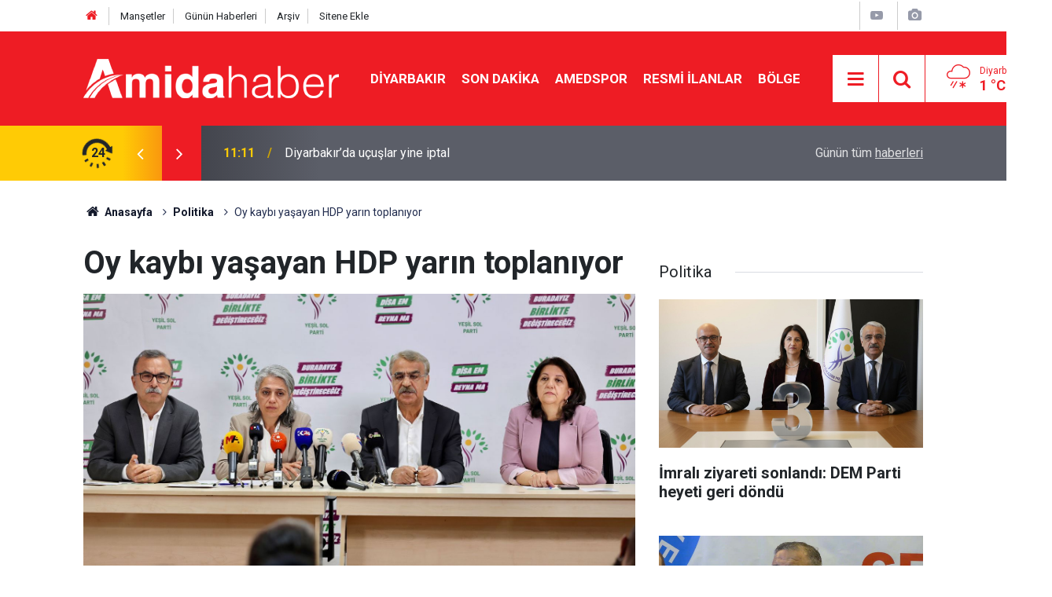

--- FILE ---
content_type: text/html; charset=UTF-8
request_url: https://amidahaber.com/politika/url(https://fonts.googleapis.com/css2?family=Roboto:wght@400
body_size: 42716
content:
<!doctype html>
	<html lang="tr">
	<head>
		<meta charset="utf-8"/>
		<meta http-equiv="X-UA-Compatible" content="IE=edge"/>
		<meta name="viewport" content="width=device-width, initial-scale=1"/>
		<title>Diyarbakır Haberleri | Güncel Haberler | Amida Haber</title>
		<meta name="description" content="Amida Haber, Diyarbakır Son Dakika Haberleri, En Güncel Diyarbakır Gündem Haberleri, Diyarbakır haber ajansı, politika, spor, ekonomi, kültür ve daha fazlası için takip edin. Bölgenin en kapsamlı Diyarbakır Yerel Haber Sitesi" />
<meta name="keywords" content="Diyarbakır, Diyarbakır Haberleri, Diyarbakır Haber, Diyarbakır Sondakika Haberleri,  Diyarbakır Gazeteleri, Diyarbakır Trafik Kazası, Amed, Amida, Diyarbakır, Amedspor, Amedspor puan durumu, kayapınar, bağlar, dicle, lice, kürtçe, zazakî, kurmancî, kurdî, kulp, hani, silvan, hazro, çınar, çermik, ergani, kocaköy, sur, dağkapı ,kayapınar Haber, kayapınar Haberleri, kayapınar Sondakika Haberleri, Son Dakika kayapınar, kayapınar Gazeteleri, kayapınar Trafik Kazası, Amed Haber, Amed Haberleri, Amed Sondakika Haberleri, Amed Gazeteleri, Bağlar haber, Bağlar Haberleri, Bağlar sondakika haberleri, Dicle Haber, Dicle Haberleri, Dicle Sondakika haberleri, Lice haber, Lice Haberleri, Lice Sondakika haberleri, Kulp Haber,  Kulp Haberleri,  Kulp  Sondakika haberleri, Hani Haber,  Hani Haberleri, Hani  Sondakika haberleri, Silvan Haber, Silvan Haberleri,  Silvan Sondakika haberleri, Hazro Haber, Hazro Haberleri, Hazro Sondakika haberleri, Çınar Haber, Çınar Haberleri, Çınar Sondakika haberleri, Çermik  Haber, Çermik Haberleri, Çermik  Sondakika haberleri,  Ergani Haber, Ergani  Haberleri, Ergani  Sondakika haberleri,  Kocaköy Haber,  Kocaköy Haberleri, Kocaköy  Sondakika haberleri,  Sur Haber, Sur  Haberleri,  Sur  Sondakika haberleri" />
<link rel="canonical" href="https://amidahaber.com/" />
<meta property="og:type" content="website" />
<meta property="og:site_name" content="Amida Haber" />
<meta property="og:url" content="https://amidahaber.com/" />
<meta property="og:title" content="Diyarbakır Haberleri | Güncel Haberler | Amida Haber" />
<meta property="og:description" content="Amida Haber, Diyarbakır Son Dakika Haberleri, En Güncel Diyarbakır Gündem Haberleri, Diyarbakır haber ajansı, politika, spor, ekonomi, kültür ve daha fazlası için takip edin. Bölgenin en kapsamlı Diyarbakır Yerel Haber Sitesi" />
<meta property="og:image" content="https://amidahaber.com/d/assets/facebook-default-share.png" />
		<link rel="alternate" type="application/rss+xml" href="https://amidahaber.com/service/rss.php"/>
		<meta name="robots" content="max-snippet:-1, max-image-preview:large, max-video-preview:-1"/>
		<link rel="manifest" href="/manifest.json"/>
		<link rel="icon" href="https://amidahaber.com/d/assets/favicon/favicon.ico"/>
		<meta name="generator" content="CM News 6.0"/>

		<link rel="preconnect" href="https://fonts.gstatic.com"/>
		<link rel="preconnect" href="https://www.google-analytics.com"/>
		<link rel="preconnect" href="https://tpc.googlesyndication.com"/>
		<link rel="preconnect" href="https://pagead2.googlesyndication.com"/>

		<style>
			@import url(https://fonts.googleapis.com/css2?family=Roboto:wght@400;700&display=swap);*,:after,:before{box-sizing:border-box}html{-webkit-text-size-adjust:100%;-webkit-tap-highlight-color:rgba(0,0,0,0);font-family:sans-serif;line-height:1.15}article,aside,figcaption,figure,footer,header,hgroup,main,nav,section{display:block}body{background-color:#fff;color:#212529;font-family:Roboto,sans-serif;font-size:1rem;font-weight:400;line-height:1.5;margin:0;text-align:left}[tabindex="-1"]:focus:not(:focus-visible){outline:0!important}hr{box-sizing:content-box;height:0;overflow:visible}h1,h2,h3,h4,h5,h6{margin-bottom:.5rem;margin-top:0}p{margin-bottom:1rem;margin-top:0}abbr[data-original-title],abbr[title]{border-bottom:0;cursor:help;text-decoration:underline;text-decoration:underline dotted;text-decoration-skip-ink:none}address{font-style:normal;line-height:inherit}address,dl,ol,ul{margin-bottom:1rem}dl,ol,ul{margin-top:0}ol ol,ol ul,ul ol,ul ul{margin-bottom:0}dt{font-weight:700}dd{margin-bottom:.5rem;margin-left:0}blockquote{margin:0 0 1rem}b,strong{font-weight:bolder}small{font-size:80%}sub,sup{font-size:75%;line-height:0;position:relative;vertical-align:baseline}sub{bottom:-.25em}sup{top:-.5em}a{background-color:transparent;color:#12182a}a,a:hover{text-decoration:none}a:hover{color:#000}a:not([href]):not([class]),a:not([href]):not([class]):hover{color:inherit;text-decoration:none}code,kbd,pre,samp{font-family:SFMono-Regular,Menlo,Monaco,Consolas,Liberation Mono,Courier New,monospace;font-size:1em}pre{-ms-overflow-style:scrollbar;margin-bottom:1rem;margin-top:0;overflow:auto}figure{margin:0 0 1rem}img{border-style:none}img,svg{vertical-align:middle}svg{overflow:hidden}table{border-collapse:collapse}caption{caption-side:bottom;color:#6c757d;padding-bottom:.75rem;padding-top:.75rem;text-align:left}th{text-align:inherit;text-align:-webkit-match-parent}label{display:inline-block;margin-bottom:.5rem}button{border-radius:0}button:focus:not(:focus-visible){outline:0}button,input,optgroup,select,textarea{font-family:inherit;font-size:inherit;line-height:inherit;margin:0}button,input{overflow:visible}button,select{text-transform:none}[role=button]{cursor:pointer}select{word-wrap:normal}[type=button],[type=reset],[type=submit],button{-webkit-appearance:button}[type=button]:not(:disabled),[type=reset]:not(:disabled),[type=submit]:not(:disabled),button:not(:disabled){cursor:pointer}[type=button]::-moz-focus-inner,[type=reset]::-moz-focus-inner,[type=submit]::-moz-focus-inner,button::-moz-focus-inner{border-style:none;padding:0}input[type=checkbox],input[type=radio]{box-sizing:border-box;padding:0}textarea{overflow:auto;resize:vertical}fieldset{border:0;margin:0;min-width:0;padding:0}legend{color:inherit;display:block;font-size:1.5rem;line-height:inherit;margin-bottom:.5rem;max-width:100%;padding:0;white-space:normal;width:100%}progress{vertical-align:baseline}[type=number]::-webkit-inner-spin-button,[type=number]::-webkit-outer-spin-button{height:auto}[type=search]{-webkit-appearance:none;outline-offset:-2px}[type=search]::-webkit-search-decoration{-webkit-appearance:none}::-webkit-file-upload-button{-webkit-appearance:button;font:inherit}output{display:inline-block}summary{cursor:pointer;display:list-item}template{display:none}[hidden]{display:none!important}.container,.container-fluid,.container-lg,.container-md,.container-sm,.container-xl{margin-left:auto;margin-right:auto;padding-left:15px;padding-right:15px;width:100%}@media (min-width:576px){.container,.container-sm{max-width:540px}}@media (min-width:768px){.container,.container-md,.container-sm{max-width:720px}}@media (min-width:992px){.container,.container-lg,.container-md,.container-sm{max-width:960px}}@media (min-width:1200px){.container,.container-lg,.container-md,.container-sm,.container-xl{max-width:1098px}}.row{display:flex;flex-wrap:wrap;margin-left:-15px;margin-right:-15px}.no-gutters{margin-left:0;margin-right:0}.no-gutters>.col,.no-gutters>[class*=col-]{padding-left:0;padding-right:0}.col,.col-1,.col-10,.col-11,.col-12,.col-2,.col-3,.col-4,.col-5,.col-6,.col-7,.col-8,.col-9,.col-auto,.col-lg,.col-lg-1,.col-lg-10,.col-lg-11,.col-lg-12,.col-lg-2,.col-lg-3,.col-lg-4,.col-lg-5,.col-lg-6,.col-lg-7,.col-lg-8,.col-lg-9,.col-lg-auto,.col-md,.col-md-1,.col-md-10,.col-md-11,.col-md-12,.col-md-2,.col-md-3,.col-md-4,.col-md-5,.col-md-6,.col-md-7,.col-md-8,.col-md-9,.col-md-auto,.col-sm,.col-sm-1,.col-sm-10,.col-sm-11,.col-sm-12,.col-sm-2,.col-sm-3,.col-sm-4,.col-sm-5,.col-sm-6,.col-sm-7,.col-sm-8,.col-sm-9,.col-sm-auto,.col-xl,.col-xl-1,.col-xl-10,.col-xl-11,.col-xl-12,.col-xl-2,.col-xl-3,.col-xl-4,.col-xl-5,.col-xl-6,.col-xl-7,.col-xl-8,.col-xl-9,.col-xl-auto{padding-left:15px;padding-right:15px;position:relative;width:100%}.col{flex-basis:0;flex-grow:1;max-width:100%}.row-cols-1>*{flex:0 0 100%;max-width:100%}.row-cols-2>*{flex:0 0 50%;max-width:50%}.row-cols-3>*{flex:0 0 33.33333%;max-width:33.33333%}.row-cols-4>*{flex:0 0 25%;max-width:25%}.row-cols-5>*{flex:0 0 20%;max-width:20%}.row-cols-6>*{flex:0 0 16.66667%;max-width:16.66667%}.col-auto{flex:0 0 auto;max-width:100%;width:auto}.col-1{flex:0 0 8.33333%;max-width:8.33333%}.col-2{flex:0 0 16.66667%;max-width:16.66667%}.col-3{flex:0 0 25%;max-width:25%}.col-4{flex:0 0 33.33333%;max-width:33.33333%}.col-5{flex:0 0 41.66667%;max-width:41.66667%}.col-6{flex:0 0 50%;max-width:50%}.col-7{flex:0 0 58.33333%;max-width:58.33333%}.col-8{flex:0 0 66.66667%;max-width:66.66667%}.col-9{flex:0 0 75%;max-width:75%}.col-10{flex:0 0 83.33333%;max-width:83.33333%}.col-11{flex:0 0 91.66667%;max-width:91.66667%}.col-12{flex:0 0 100%;max-width:100%}.order-first{order:-1}.order-last{order:13}.order-0{order:0}.order-1{order:1}.order-2{order:2}.order-3{order:3}.order-4{order:4}.order-5{order:5}.order-6{order:6}.order-7{order:7}.order-8{order:8}.order-9{order:9}.order-10{order:10}.order-11{order:11}.order-12{order:12}.offset-1{margin-left:8.33333%}.offset-2{margin-left:16.66667%}.offset-3{margin-left:25%}.offset-4{margin-left:33.33333%}.offset-5{margin-left:41.66667%}.offset-6{margin-left:50%}.offset-7{margin-left:58.33333%}.offset-8{margin-left:66.66667%}.offset-9{margin-left:75%}.offset-10{margin-left:83.33333%}.offset-11{margin-left:91.66667%}@media (min-width:576px){.col-sm{flex-basis:0;flex-grow:1;max-width:100%}.row-cols-sm-1>*{flex:0 0 100%;max-width:100%}.row-cols-sm-2>*{flex:0 0 50%;max-width:50%}.row-cols-sm-3>*{flex:0 0 33.33333%;max-width:33.33333%}.row-cols-sm-4>*{flex:0 0 25%;max-width:25%}.row-cols-sm-5>*{flex:0 0 20%;max-width:20%}.row-cols-sm-6>*{flex:0 0 16.66667%;max-width:16.66667%}.col-sm-auto{flex:0 0 auto;max-width:100%;width:auto}.col-sm-1{flex:0 0 8.33333%;max-width:8.33333%}.col-sm-2{flex:0 0 16.66667%;max-width:16.66667%}.col-sm-3{flex:0 0 25%;max-width:25%}.col-sm-4{flex:0 0 33.33333%;max-width:33.33333%}.col-sm-5{flex:0 0 41.66667%;max-width:41.66667%}.col-sm-6{flex:0 0 50%;max-width:50%}.col-sm-7{flex:0 0 58.33333%;max-width:58.33333%}.col-sm-8{flex:0 0 66.66667%;max-width:66.66667%}.col-sm-9{flex:0 0 75%;max-width:75%}.col-sm-10{flex:0 0 83.33333%;max-width:83.33333%}.col-sm-11{flex:0 0 91.66667%;max-width:91.66667%}.col-sm-12{flex:0 0 100%;max-width:100%}.order-sm-first{order:-1}.order-sm-last{order:13}.order-sm-0{order:0}.order-sm-1{order:1}.order-sm-2{order:2}.order-sm-3{order:3}.order-sm-4{order:4}.order-sm-5{order:5}.order-sm-6{order:6}.order-sm-7{order:7}.order-sm-8{order:8}.order-sm-9{order:9}.order-sm-10{order:10}.order-sm-11{order:11}.order-sm-12{order:12}.offset-sm-0{margin-left:0}.offset-sm-1{margin-left:8.33333%}.offset-sm-2{margin-left:16.66667%}.offset-sm-3{margin-left:25%}.offset-sm-4{margin-left:33.33333%}.offset-sm-5{margin-left:41.66667%}.offset-sm-6{margin-left:50%}.offset-sm-7{margin-left:58.33333%}.offset-sm-8{margin-left:66.66667%}.offset-sm-9{margin-left:75%}.offset-sm-10{margin-left:83.33333%}.offset-sm-11{margin-left:91.66667%}}@media (min-width:768px){.col-md{flex-basis:0;flex-grow:1;max-width:100%}.row-cols-md-1>*{flex:0 0 100%;max-width:100%}.row-cols-md-2>*{flex:0 0 50%;max-width:50%}.row-cols-md-3>*{flex:0 0 33.33333%;max-width:33.33333%}.row-cols-md-4>*{flex:0 0 25%;max-width:25%}.row-cols-md-5>*{flex:0 0 20%;max-width:20%}.row-cols-md-6>*{flex:0 0 16.66667%;max-width:16.66667%}.col-md-auto{flex:0 0 auto;max-width:100%;width:auto}.col-md-1{flex:0 0 8.33333%;max-width:8.33333%}.col-md-2{flex:0 0 16.66667%;max-width:16.66667%}.col-md-3{flex:0 0 25%;max-width:25%}.col-md-4{flex:0 0 33.33333%;max-width:33.33333%}.col-md-5{flex:0 0 41.66667%;max-width:41.66667%}.col-md-6{flex:0 0 50%;max-width:50%}.col-md-7{flex:0 0 58.33333%;max-width:58.33333%}.col-md-8{flex:0 0 66.66667%;max-width:66.66667%}.col-md-9{flex:0 0 75%;max-width:75%}.col-md-10{flex:0 0 83.33333%;max-width:83.33333%}.col-md-11{flex:0 0 91.66667%;max-width:91.66667%}.col-md-12{flex:0 0 100%;max-width:100%}.order-md-first{order:-1}.order-md-last{order:13}.order-md-0{order:0}.order-md-1{order:1}.order-md-2{order:2}.order-md-3{order:3}.order-md-4{order:4}.order-md-5{order:5}.order-md-6{order:6}.order-md-7{order:7}.order-md-8{order:8}.order-md-9{order:9}.order-md-10{order:10}.order-md-11{order:11}.order-md-12{order:12}.offset-md-0{margin-left:0}.offset-md-1{margin-left:8.33333%}.offset-md-2{margin-left:16.66667%}.offset-md-3{margin-left:25%}.offset-md-4{margin-left:33.33333%}.offset-md-5{margin-left:41.66667%}.offset-md-6{margin-left:50%}.offset-md-7{margin-left:58.33333%}.offset-md-8{margin-left:66.66667%}.offset-md-9{margin-left:75%}.offset-md-10{margin-left:83.33333%}.offset-md-11{margin-left:91.66667%}}@media (min-width:992px){.col-lg{flex-basis:0;flex-grow:1;max-width:100%}.row-cols-lg-1>*{flex:0 0 100%;max-width:100%}.row-cols-lg-2>*{flex:0 0 50%;max-width:50%}.row-cols-lg-3>*{flex:0 0 33.33333%;max-width:33.33333%}.row-cols-lg-4>*{flex:0 0 25%;max-width:25%}.row-cols-lg-5>*{flex:0 0 20%;max-width:20%}.row-cols-lg-6>*{flex:0 0 16.66667%;max-width:16.66667%}.col-lg-auto{flex:0 0 auto;max-width:100%;width:auto}.col-lg-1{flex:0 0 8.33333%;max-width:8.33333%}.col-lg-2{flex:0 0 16.66667%;max-width:16.66667%}.col-lg-3{flex:0 0 25%;max-width:25%}.col-lg-4{flex:0 0 33.33333%;max-width:33.33333%}.col-lg-5{flex:0 0 41.66667%;max-width:41.66667%}.col-lg-6{flex:0 0 50%;max-width:50%}.col-lg-7{flex:0 0 58.33333%;max-width:58.33333%}.col-lg-8{flex:0 0 66.66667%;max-width:66.66667%}.col-lg-9{flex:0 0 75%;max-width:75%}.col-lg-10{flex:0 0 83.33333%;max-width:83.33333%}.col-lg-11{flex:0 0 91.66667%;max-width:91.66667%}.col-lg-12{flex:0 0 100%;max-width:100%}.order-lg-first{order:-1}.order-lg-last{order:13}.order-lg-0{order:0}.order-lg-1{order:1}.order-lg-2{order:2}.order-lg-3{order:3}.order-lg-4{order:4}.order-lg-5{order:5}.order-lg-6{order:6}.order-lg-7{order:7}.order-lg-8{order:8}.order-lg-9{order:9}.order-lg-10{order:10}.order-lg-11{order:11}.order-lg-12{order:12}.offset-lg-0{margin-left:0}.offset-lg-1{margin-left:8.33333%}.offset-lg-2{margin-left:16.66667%}.offset-lg-3{margin-left:25%}.offset-lg-4{margin-left:33.33333%}.offset-lg-5{margin-left:41.66667%}.offset-lg-6{margin-left:50%}.offset-lg-7{margin-left:58.33333%}.offset-lg-8{margin-left:66.66667%}.offset-lg-9{margin-left:75%}.offset-lg-10{margin-left:83.33333%}.offset-lg-11{margin-left:91.66667%}}@media (min-width:1200px){.col-xl{flex-basis:0;flex-grow:1;max-width:100%}.row-cols-xl-1>*{flex:0 0 100%;max-width:100%}.row-cols-xl-2>*{flex:0 0 50%;max-width:50%}.row-cols-xl-3>*{flex:0 0 33.33333%;max-width:33.33333%}.row-cols-xl-4>*{flex:0 0 25%;max-width:25%}.row-cols-xl-5>*{flex:0 0 20%;max-width:20%}.row-cols-xl-6>*{flex:0 0 16.66667%;max-width:16.66667%}.col-xl-auto{flex:0 0 auto;max-width:100%;width:auto}.col-xl-1{flex:0 0 8.33333%;max-width:8.33333%}.col-xl-2{flex:0 0 16.66667%;max-width:16.66667%}.col-xl-3{flex:0 0 25%;max-width:25%}.col-xl-4{flex:0 0 33.33333%;max-width:33.33333%}.col-xl-5{flex:0 0 41.66667%;max-width:41.66667%}.col-xl-6{flex:0 0 50%;max-width:50%}.col-xl-7{flex:0 0 58.33333%;max-width:58.33333%}.col-xl-8{flex:0 0 66.66667%;max-width:66.66667%}.col-xl-9{flex:0 0 75%;max-width:75%}.col-xl-10{flex:0 0 83.33333%;max-width:83.33333%}.col-xl-11{flex:0 0 91.66667%;max-width:91.66667%}.col-xl-12{flex:0 0 100%;max-width:100%}.order-xl-first{order:-1}.order-xl-last{order:13}.order-xl-0{order:0}.order-xl-1{order:1}.order-xl-2{order:2}.order-xl-3{order:3}.order-xl-4{order:4}.order-xl-5{order:5}.order-xl-6{order:6}.order-xl-7{order:7}.order-xl-8{order:8}.order-xl-9{order:9}.order-xl-10{order:10}.order-xl-11{order:11}.order-xl-12{order:12}.offset-xl-0{margin-left:0}.offset-xl-1{margin-left:8.33333%}.offset-xl-2{margin-left:16.66667%}.offset-xl-3{margin-left:25%}.offset-xl-4{margin-left:33.33333%}.offset-xl-5{margin-left:41.66667%}.offset-xl-6{margin-left:50%}.offset-xl-7{margin-left:58.33333%}.offset-xl-8{margin-left:66.66667%}.offset-xl-9{margin-left:75%}.offset-xl-10{margin-left:83.33333%}.offset-xl-11{margin-left:91.66667%}}.d-none{display:none!important}.d-inline{display:inline!important}.d-inline-block{display:inline-block!important}.d-block{display:block!important}.d-table{display:table!important}.d-table-row{display:table-row!important}.d-table-cell{display:table-cell!important}.d-flex{display:flex!important}.d-inline-flex{display:inline-flex!important}@media (min-width:576px){.d-sm-none{display:none!important}.d-sm-inline{display:inline!important}.d-sm-inline-block{display:inline-block!important}.d-sm-block{display:block!important}.d-sm-table{display:table!important}.d-sm-table-row{display:table-row!important}.d-sm-table-cell{display:table-cell!important}.d-sm-flex{display:flex!important}.d-sm-inline-flex{display:inline-flex!important}}@media (min-width:768px){.d-md-none{display:none!important}.d-md-inline{display:inline!important}.d-md-inline-block{display:inline-block!important}.d-md-block{display:block!important}.d-md-table{display:table!important}.d-md-table-row{display:table-row!important}.d-md-table-cell{display:table-cell!important}.d-md-flex{display:flex!important}.d-md-inline-flex{display:inline-flex!important}}@media (min-width:992px){.d-lg-none{display:none!important}.d-lg-inline{display:inline!important}.d-lg-inline-block{display:inline-block!important}.d-lg-block{display:block!important}.d-lg-table{display:table!important}.d-lg-table-row{display:table-row!important}.d-lg-table-cell{display:table-cell!important}.d-lg-flex{display:flex!important}.d-lg-inline-flex{display:inline-flex!important}}@media (min-width:1200px){.d-xl-none{display:none!important}.d-xl-inline{display:inline!important}.d-xl-inline-block{display:inline-block!important}.d-xl-block{display:block!important}.d-xl-table{display:table!important}.d-xl-table-row{display:table-row!important}.d-xl-table-cell{display:table-cell!important}.d-xl-flex{display:flex!important}.d-xl-inline-flex{display:inline-flex!important}}@media print{.d-print-none{display:none!important}.d-print-inline{display:inline!important}.d-print-inline-block{display:inline-block!important}.d-print-block{display:block!important}.d-print-table{display:table!important}.d-print-table-row{display:table-row!important}.d-print-table-cell{display:table-cell!important}.d-print-flex{display:flex!important}.d-print-inline-flex{display:inline-flex!important}}.flex-row{flex-direction:row!important}.flex-column{flex-direction:column!important}.flex-row-reverse{flex-direction:row-reverse!important}.flex-column-reverse{flex-direction:column-reverse!important}.flex-wrap{flex-wrap:wrap!important}.flex-nowrap{flex-wrap:nowrap!important}.flex-wrap-reverse{flex-wrap:wrap-reverse!important}.flex-fill{flex:1 1 auto!important}.flex-grow-0{flex-grow:0!important}.flex-grow-1{flex-grow:1!important}.flex-shrink-0{flex-shrink:0!important}.flex-shrink-1{flex-shrink:1!important}.justify-content-start{justify-content:flex-start!important}.justify-content-end{justify-content:flex-end!important}.justify-content-center{justify-content:center!important}.justify-content-between{justify-content:space-between!important}.justify-content-around{justify-content:space-around!important}.align-items-start{align-items:flex-start!important}.align-items-end{align-items:flex-end!important}.align-items-center{align-items:center!important}.align-items-baseline{align-items:baseline!important}.align-items-stretch{align-items:stretch!important}.align-content-start{align-content:flex-start!important}.align-content-end{align-content:flex-end!important}.align-content-center{align-content:center!important}.align-content-between{align-content:space-between!important}.align-content-around{align-content:space-around!important}.align-content-stretch{align-content:stretch!important}.align-self-auto{align-self:auto!important}.align-self-start{align-self:flex-start!important}.align-self-end{align-self:flex-end!important}.align-self-center{align-self:center!important}.align-self-baseline{align-self:baseline!important}.align-self-stretch{align-self:stretch!important}@media (min-width:576px){.flex-sm-row{flex-direction:row!important}.flex-sm-column{flex-direction:column!important}.flex-sm-row-reverse{flex-direction:row-reverse!important}.flex-sm-column-reverse{flex-direction:column-reverse!important}.flex-sm-wrap{flex-wrap:wrap!important}.flex-sm-nowrap{flex-wrap:nowrap!important}.flex-sm-wrap-reverse{flex-wrap:wrap-reverse!important}.flex-sm-fill{flex:1 1 auto!important}.flex-sm-grow-0{flex-grow:0!important}.flex-sm-grow-1{flex-grow:1!important}.flex-sm-shrink-0{flex-shrink:0!important}.flex-sm-shrink-1{flex-shrink:1!important}.justify-content-sm-start{justify-content:flex-start!important}.justify-content-sm-end{justify-content:flex-end!important}.justify-content-sm-center{justify-content:center!important}.justify-content-sm-between{justify-content:space-between!important}.justify-content-sm-around{justify-content:space-around!important}.align-items-sm-start{align-items:flex-start!important}.align-items-sm-end{align-items:flex-end!important}.align-items-sm-center{align-items:center!important}.align-items-sm-baseline{align-items:baseline!important}.align-items-sm-stretch{align-items:stretch!important}.align-content-sm-start{align-content:flex-start!important}.align-content-sm-end{align-content:flex-end!important}.align-content-sm-center{align-content:center!important}.align-content-sm-between{align-content:space-between!important}.align-content-sm-around{align-content:space-around!important}.align-content-sm-stretch{align-content:stretch!important}.align-self-sm-auto{align-self:auto!important}.align-self-sm-start{align-self:flex-start!important}.align-self-sm-end{align-self:flex-end!important}.align-self-sm-center{align-self:center!important}.align-self-sm-baseline{align-self:baseline!important}.align-self-sm-stretch{align-self:stretch!important}}@media (min-width:768px){.flex-md-row{flex-direction:row!important}.flex-md-column{flex-direction:column!important}.flex-md-row-reverse{flex-direction:row-reverse!important}.flex-md-column-reverse{flex-direction:column-reverse!important}.flex-md-wrap{flex-wrap:wrap!important}.flex-md-nowrap{flex-wrap:nowrap!important}.flex-md-wrap-reverse{flex-wrap:wrap-reverse!important}.flex-md-fill{flex:1 1 auto!important}.flex-md-grow-0{flex-grow:0!important}.flex-md-grow-1{flex-grow:1!important}.flex-md-shrink-0{flex-shrink:0!important}.flex-md-shrink-1{flex-shrink:1!important}.justify-content-md-start{justify-content:flex-start!important}.justify-content-md-end{justify-content:flex-end!important}.justify-content-md-center{justify-content:center!important}.justify-content-md-between{justify-content:space-between!important}.justify-content-md-around{justify-content:space-around!important}.align-items-md-start{align-items:flex-start!important}.align-items-md-end{align-items:flex-end!important}.align-items-md-center{align-items:center!important}.align-items-md-baseline{align-items:baseline!important}.align-items-md-stretch{align-items:stretch!important}.align-content-md-start{align-content:flex-start!important}.align-content-md-end{align-content:flex-end!important}.align-content-md-center{align-content:center!important}.align-content-md-between{align-content:space-between!important}.align-content-md-around{align-content:space-around!important}.align-content-md-stretch{align-content:stretch!important}.align-self-md-auto{align-self:auto!important}.align-self-md-start{align-self:flex-start!important}.align-self-md-end{align-self:flex-end!important}.align-self-md-center{align-self:center!important}.align-self-md-baseline{align-self:baseline!important}.align-self-md-stretch{align-self:stretch!important}}@media (min-width:992px){.flex-lg-row{flex-direction:row!important}.flex-lg-column{flex-direction:column!important}.flex-lg-row-reverse{flex-direction:row-reverse!important}.flex-lg-column-reverse{flex-direction:column-reverse!important}.flex-lg-wrap{flex-wrap:wrap!important}.flex-lg-nowrap{flex-wrap:nowrap!important}.flex-lg-wrap-reverse{flex-wrap:wrap-reverse!important}.flex-lg-fill{flex:1 1 auto!important}.flex-lg-grow-0{flex-grow:0!important}.flex-lg-grow-1{flex-grow:1!important}.flex-lg-shrink-0{flex-shrink:0!important}.flex-lg-shrink-1{flex-shrink:1!important}.justify-content-lg-start{justify-content:flex-start!important}.justify-content-lg-end{justify-content:flex-end!important}.justify-content-lg-center{justify-content:center!important}.justify-content-lg-between{justify-content:space-between!important}.justify-content-lg-around{justify-content:space-around!important}.align-items-lg-start{align-items:flex-start!important}.align-items-lg-end{align-items:flex-end!important}.align-items-lg-center{align-items:center!important}.align-items-lg-baseline{align-items:baseline!important}.align-items-lg-stretch{align-items:stretch!important}.align-content-lg-start{align-content:flex-start!important}.align-content-lg-end{align-content:flex-end!important}.align-content-lg-center{align-content:center!important}.align-content-lg-between{align-content:space-between!important}.align-content-lg-around{align-content:space-around!important}.align-content-lg-stretch{align-content:stretch!important}.align-self-lg-auto{align-self:auto!important}.align-self-lg-start{align-self:flex-start!important}.align-self-lg-end{align-self:flex-end!important}.align-self-lg-center{align-self:center!important}.align-self-lg-baseline{align-self:baseline!important}.align-self-lg-stretch{align-self:stretch!important}}@media (min-width:1200px){.flex-xl-row{flex-direction:row!important}.flex-xl-column{flex-direction:column!important}.flex-xl-row-reverse{flex-direction:row-reverse!important}.flex-xl-column-reverse{flex-direction:column-reverse!important}.flex-xl-wrap{flex-wrap:wrap!important}.flex-xl-nowrap{flex-wrap:nowrap!important}.flex-xl-wrap-reverse{flex-wrap:wrap-reverse!important}.flex-xl-fill{flex:1 1 auto!important}.flex-xl-grow-0{flex-grow:0!important}.flex-xl-grow-1{flex-grow:1!important}.flex-xl-shrink-0{flex-shrink:0!important}.flex-xl-shrink-1{flex-shrink:1!important}.justify-content-xl-start{justify-content:flex-start!important}.justify-content-xl-end{justify-content:flex-end!important}.justify-content-xl-center{justify-content:center!important}.justify-content-xl-between{justify-content:space-between!important}.justify-content-xl-around{justify-content:space-around!important}.align-items-xl-start{align-items:flex-start!important}.align-items-xl-end{align-items:flex-end!important}.align-items-xl-center{align-items:center!important}.align-items-xl-baseline{align-items:baseline!important}.align-items-xl-stretch{align-items:stretch!important}.align-content-xl-start{align-content:flex-start!important}.align-content-xl-end{align-content:flex-end!important}.align-content-xl-center{align-content:center!important}.align-content-xl-between{align-content:space-between!important}.align-content-xl-around{align-content:space-around!important}.align-content-xl-stretch{align-content:stretch!important}.align-self-xl-auto{align-self:auto!important}.align-self-xl-start{align-self:flex-start!important}.align-self-xl-end{align-self:flex-end!important}.align-self-xl-center{align-self:center!important}.align-self-xl-baseline{align-self:baseline!important}.align-self-xl-stretch{align-self:stretch!important}}.float-left{float:left!important}.float-right{float:right!important}.float-none{float:none!important}@media (min-width:576px){.float-sm-left{float:left!important}.float-sm-right{float:right!important}.float-sm-none{float:none!important}}@media (min-width:768px){.float-md-left{float:left!important}.float-md-right{float:right!important}.float-md-none{float:none!important}}@media (min-width:992px){.float-lg-left{float:left!important}.float-lg-right{float:right!important}.float-lg-none{float:none!important}}@media (min-width:1200px){.float-xl-left{float:left!important}.float-xl-right{float:right!important}.float-xl-none{float:none!important}}.w-25{width:25%!important}.w-50{width:50%!important}.w-75{width:75%!important}.w-100{width:100%!important}.w-auto{width:auto!important}.h-25{height:25%!important}.h-50{height:50%!important}.h-75{height:75%!important}.h-100{height:100%!important}.h-auto{height:auto!important}.mw-100{max-width:100%!important}.mh-100{max-height:100%!important}.min-vw-100{min-width:100vw!important}.min-vh-100{min-height:100vh!important}.vw-100{width:100vw!important}.vh-100{height:100vh!important}.m-0{margin:0!important}.mt-0,.my-0{margin-top:0!important}.mr-0,.mx-0{margin-right:0!important}.mb-0,.my-0{margin-bottom:0!important}.ml-0,.mx-0{margin-left:0!important}.m-1{margin:.25rem!important}.mt-1,.my-1{margin-top:.25rem!important}.mr-1,.mx-1{margin-right:.25rem!important}.mb-1,.my-1{margin-bottom:.25rem!important}.ml-1,.mx-1{margin-left:.25rem!important}.m-2{margin:.5rem!important}.mt-2,.my-2{margin-top:.5rem!important}.mr-2,.mx-2{margin-right:.5rem!important}.mb-2,.my-2{margin-bottom:.5rem!important}.ml-2,.mx-2{margin-left:.5rem!important}.m-3{margin:1rem!important}.mt-3,.my-3{margin-top:1rem!important}.mr-3,.mx-3{margin-right:1rem!important}.mb-3,.my-3{margin-bottom:1rem!important}.ml-3,.mx-3{margin-left:1rem!important}.m-4{margin:1.5rem!important}.mt-4,.my-4{margin-top:1.5rem!important}.mr-4,.mx-4{margin-right:1.5rem!important}.mb-4,.my-4{margin-bottom:1.5rem!important}.ml-4,.mx-4{margin-left:1.5rem!important}.m-5{margin:3rem!important}.mt-5,.my-5{margin-top:3rem!important}.mr-5,.mx-5{margin-right:3rem!important}.mb-5,.my-5{margin-bottom:3rem!important}.ml-5,.mx-5{margin-left:3rem!important}.p-0{padding:0!important}.pt-0,.py-0{padding-top:0!important}.pr-0,.px-0{padding-right:0!important}.pb-0,.py-0{padding-bottom:0!important}.pl-0,.px-0{padding-left:0!important}.p-1{padding:.25rem!important}.pt-1,.py-1{padding-top:.25rem!important}.pr-1,.px-1{padding-right:.25rem!important}.pb-1,.py-1{padding-bottom:.25rem!important}.pl-1,.px-1{padding-left:.25rem!important}.p-2{padding:.5rem!important}.pt-2,.py-2{padding-top:.5rem!important}.pr-2,.px-2{padding-right:.5rem!important}.pb-2,.py-2{padding-bottom:.5rem!important}.pl-2,.px-2{padding-left:.5rem!important}.p-3{padding:1rem!important}.pt-3,.py-3{padding-top:1rem!important}.pr-3,.px-3{padding-right:1rem!important}.pb-3,.py-3{padding-bottom:1rem!important}.pl-3,.px-3{padding-left:1rem!important}.p-4{padding:1.5rem!important}.pt-4,.py-4{padding-top:1.5rem!important}.pr-4,.px-4{padding-right:1.5rem!important}.pb-4,.py-4{padding-bottom:1.5rem!important}.pl-4,.px-4{padding-left:1.5rem!important}.p-5{padding:3rem!important}.pt-5,.py-5{padding-top:3rem!important}.pr-5,.px-5{padding-right:3rem!important}.pb-5,.py-5{padding-bottom:3rem!important}.pl-5,.px-5{padding-left:3rem!important}.m-n1{margin:-.25rem!important}.mt-n1,.my-n1{margin-top:-.25rem!important}.mr-n1,.mx-n1{margin-right:-.25rem!important}.mb-n1,.my-n1{margin-bottom:-.25rem!important}.ml-n1,.mx-n1{margin-left:-.25rem!important}.m-n2{margin:-.5rem!important}.mt-n2,.my-n2{margin-top:-.5rem!important}.mr-n2,.mx-n2{margin-right:-.5rem!important}.mb-n2,.my-n2{margin-bottom:-.5rem!important}.ml-n2,.mx-n2{margin-left:-.5rem!important}.m-n3{margin:-1rem!important}.mt-n3,.my-n3{margin-top:-1rem!important}.mr-n3,.mx-n3{margin-right:-1rem!important}.mb-n3,.my-n3{margin-bottom:-1rem!important}.ml-n3,.mx-n3{margin-left:-1rem!important}.m-n4{margin:-1.5rem!important}.mt-n4,.my-n4{margin-top:-1.5rem!important}.mr-n4,.mx-n4{margin-right:-1.5rem!important}.mb-n4,.my-n4{margin-bottom:-1.5rem!important}.ml-n4,.mx-n4{margin-left:-1.5rem!important}.m-n5{margin:-3rem!important}.mt-n5,.my-n5{margin-top:-3rem!important}.mr-n5,.mx-n5{margin-right:-3rem!important}.mb-n5,.my-n5{margin-bottom:-3rem!important}.ml-n5,.mx-n5{margin-left:-3rem!important}.m-auto{margin:auto!important}.mt-auto,.my-auto{margin-top:auto!important}.mr-auto,.mx-auto{margin-right:auto!important}.mb-auto,.my-auto{margin-bottom:auto!important}.ml-auto,.mx-auto{margin-left:auto!important}@media (min-width:576px){.m-sm-0{margin:0!important}.mt-sm-0,.my-sm-0{margin-top:0!important}.mr-sm-0,.mx-sm-0{margin-right:0!important}.mb-sm-0,.my-sm-0{margin-bottom:0!important}.ml-sm-0,.mx-sm-0{margin-left:0!important}.m-sm-1{margin:.25rem!important}.mt-sm-1,.my-sm-1{margin-top:.25rem!important}.mr-sm-1,.mx-sm-1{margin-right:.25rem!important}.mb-sm-1,.my-sm-1{margin-bottom:.25rem!important}.ml-sm-1,.mx-sm-1{margin-left:.25rem!important}.m-sm-2{margin:.5rem!important}.mt-sm-2,.my-sm-2{margin-top:.5rem!important}.mr-sm-2,.mx-sm-2{margin-right:.5rem!important}.mb-sm-2,.my-sm-2{margin-bottom:.5rem!important}.ml-sm-2,.mx-sm-2{margin-left:.5rem!important}.m-sm-3{margin:1rem!important}.mt-sm-3,.my-sm-3{margin-top:1rem!important}.mr-sm-3,.mx-sm-3{margin-right:1rem!important}.mb-sm-3,.my-sm-3{margin-bottom:1rem!important}.ml-sm-3,.mx-sm-3{margin-left:1rem!important}.m-sm-4{margin:1.5rem!important}.mt-sm-4,.my-sm-4{margin-top:1.5rem!important}.mr-sm-4,.mx-sm-4{margin-right:1.5rem!important}.mb-sm-4,.my-sm-4{margin-bottom:1.5rem!important}.ml-sm-4,.mx-sm-4{margin-left:1.5rem!important}.m-sm-5{margin:3rem!important}.mt-sm-5,.my-sm-5{margin-top:3rem!important}.mr-sm-5,.mx-sm-5{margin-right:3rem!important}.mb-sm-5,.my-sm-5{margin-bottom:3rem!important}.ml-sm-5,.mx-sm-5{margin-left:3rem!important}.p-sm-0{padding:0!important}.pt-sm-0,.py-sm-0{padding-top:0!important}.pr-sm-0,.px-sm-0{padding-right:0!important}.pb-sm-0,.py-sm-0{padding-bottom:0!important}.pl-sm-0,.px-sm-0{padding-left:0!important}.p-sm-1{padding:.25rem!important}.pt-sm-1,.py-sm-1{padding-top:.25rem!important}.pr-sm-1,.px-sm-1{padding-right:.25rem!important}.pb-sm-1,.py-sm-1{padding-bottom:.25rem!important}.pl-sm-1,.px-sm-1{padding-left:.25rem!important}.p-sm-2{padding:.5rem!important}.pt-sm-2,.py-sm-2{padding-top:.5rem!important}.pr-sm-2,.px-sm-2{padding-right:.5rem!important}.pb-sm-2,.py-sm-2{padding-bottom:.5rem!important}.pl-sm-2,.px-sm-2{padding-left:.5rem!important}.p-sm-3{padding:1rem!important}.pt-sm-3,.py-sm-3{padding-top:1rem!important}.pr-sm-3,.px-sm-3{padding-right:1rem!important}.pb-sm-3,.py-sm-3{padding-bottom:1rem!important}.pl-sm-3,.px-sm-3{padding-left:1rem!important}.p-sm-4{padding:1.5rem!important}.pt-sm-4,.py-sm-4{padding-top:1.5rem!important}.pr-sm-4,.px-sm-4{padding-right:1.5rem!important}.pb-sm-4,.py-sm-4{padding-bottom:1.5rem!important}.pl-sm-4,.px-sm-4{padding-left:1.5rem!important}.p-sm-5{padding:3rem!important}.pt-sm-5,.py-sm-5{padding-top:3rem!important}.pr-sm-5,.px-sm-5{padding-right:3rem!important}.pb-sm-5,.py-sm-5{padding-bottom:3rem!important}.pl-sm-5,.px-sm-5{padding-left:3rem!important}.m-sm-n1{margin:-.25rem!important}.mt-sm-n1,.my-sm-n1{margin-top:-.25rem!important}.mr-sm-n1,.mx-sm-n1{margin-right:-.25rem!important}.mb-sm-n1,.my-sm-n1{margin-bottom:-.25rem!important}.ml-sm-n1,.mx-sm-n1{margin-left:-.25rem!important}.m-sm-n2{margin:-.5rem!important}.mt-sm-n2,.my-sm-n2{margin-top:-.5rem!important}.mr-sm-n2,.mx-sm-n2{margin-right:-.5rem!important}.mb-sm-n2,.my-sm-n2{margin-bottom:-.5rem!important}.ml-sm-n2,.mx-sm-n2{margin-left:-.5rem!important}.m-sm-n3{margin:-1rem!important}.mt-sm-n3,.my-sm-n3{margin-top:-1rem!important}.mr-sm-n3,.mx-sm-n3{margin-right:-1rem!important}.mb-sm-n3,.my-sm-n3{margin-bottom:-1rem!important}.ml-sm-n3,.mx-sm-n3{margin-left:-1rem!important}.m-sm-n4{margin:-1.5rem!important}.mt-sm-n4,.my-sm-n4{margin-top:-1.5rem!important}.mr-sm-n4,.mx-sm-n4{margin-right:-1.5rem!important}.mb-sm-n4,.my-sm-n4{margin-bottom:-1.5rem!important}.ml-sm-n4,.mx-sm-n4{margin-left:-1.5rem!important}.m-sm-n5{margin:-3rem!important}.mt-sm-n5,.my-sm-n5{margin-top:-3rem!important}.mr-sm-n5,.mx-sm-n5{margin-right:-3rem!important}.mb-sm-n5,.my-sm-n5{margin-bottom:-3rem!important}.ml-sm-n5,.mx-sm-n5{margin-left:-3rem!important}.m-sm-auto{margin:auto!important}.mt-sm-auto,.my-sm-auto{margin-top:auto!important}.mr-sm-auto,.mx-sm-auto{margin-right:auto!important}.mb-sm-auto,.my-sm-auto{margin-bottom:auto!important}.ml-sm-auto,.mx-sm-auto{margin-left:auto!important}}@media (min-width:768px){.m-md-0{margin:0!important}.mt-md-0,.my-md-0{margin-top:0!important}.mr-md-0,.mx-md-0{margin-right:0!important}.mb-md-0,.my-md-0{margin-bottom:0!important}.ml-md-0,.mx-md-0{margin-left:0!important}.m-md-1{margin:.25rem!important}.mt-md-1,.my-md-1{margin-top:.25rem!important}.mr-md-1,.mx-md-1{margin-right:.25rem!important}.mb-md-1,.my-md-1{margin-bottom:.25rem!important}.ml-md-1,.mx-md-1{margin-left:.25rem!important}.m-md-2{margin:.5rem!important}.mt-md-2,.my-md-2{margin-top:.5rem!important}.mr-md-2,.mx-md-2{margin-right:.5rem!important}.mb-md-2,.my-md-2{margin-bottom:.5rem!important}.ml-md-2,.mx-md-2{margin-left:.5rem!important}.m-md-3{margin:1rem!important}.mt-md-3,.my-md-3{margin-top:1rem!important}.mr-md-3,.mx-md-3{margin-right:1rem!important}.mb-md-3,.my-md-3{margin-bottom:1rem!important}.ml-md-3,.mx-md-3{margin-left:1rem!important}.m-md-4{margin:1.5rem!important}.mt-md-4,.my-md-4{margin-top:1.5rem!important}.mr-md-4,.mx-md-4{margin-right:1.5rem!important}.mb-md-4,.my-md-4{margin-bottom:1.5rem!important}.ml-md-4,.mx-md-4{margin-left:1.5rem!important}.m-md-5{margin:3rem!important}.mt-md-5,.my-md-5{margin-top:3rem!important}.mr-md-5,.mx-md-5{margin-right:3rem!important}.mb-md-5,.my-md-5{margin-bottom:3rem!important}.ml-md-5,.mx-md-5{margin-left:3rem!important}.p-md-0{padding:0!important}.pt-md-0,.py-md-0{padding-top:0!important}.pr-md-0,.px-md-0{padding-right:0!important}.pb-md-0,.py-md-0{padding-bottom:0!important}.pl-md-0,.px-md-0{padding-left:0!important}.p-md-1{padding:.25rem!important}.pt-md-1,.py-md-1{padding-top:.25rem!important}.pr-md-1,.px-md-1{padding-right:.25rem!important}.pb-md-1,.py-md-1{padding-bottom:.25rem!important}.pl-md-1,.px-md-1{padding-left:.25rem!important}.p-md-2{padding:.5rem!important}.pt-md-2,.py-md-2{padding-top:.5rem!important}.pr-md-2,.px-md-2{padding-right:.5rem!important}.pb-md-2,.py-md-2{padding-bottom:.5rem!important}.pl-md-2,.px-md-2{padding-left:.5rem!important}.p-md-3{padding:1rem!important}.pt-md-3,.py-md-3{padding-top:1rem!important}.pr-md-3,.px-md-3{padding-right:1rem!important}.pb-md-3,.py-md-3{padding-bottom:1rem!important}.pl-md-3,.px-md-3{padding-left:1rem!important}.p-md-4{padding:1.5rem!important}.pt-md-4,.py-md-4{padding-top:1.5rem!important}.pr-md-4,.px-md-4{padding-right:1.5rem!important}.pb-md-4,.py-md-4{padding-bottom:1.5rem!important}.pl-md-4,.px-md-4{padding-left:1.5rem!important}.p-md-5{padding:3rem!important}.pt-md-5,.py-md-5{padding-top:3rem!important}.pr-md-5,.px-md-5{padding-right:3rem!important}.pb-md-5,.py-md-5{padding-bottom:3rem!important}.pl-md-5,.px-md-5{padding-left:3rem!important}.m-md-n1{margin:-.25rem!important}.mt-md-n1,.my-md-n1{margin-top:-.25rem!important}.mr-md-n1,.mx-md-n1{margin-right:-.25rem!important}.mb-md-n1,.my-md-n1{margin-bottom:-.25rem!important}.ml-md-n1,.mx-md-n1{margin-left:-.25rem!important}.m-md-n2{margin:-.5rem!important}.mt-md-n2,.my-md-n2{margin-top:-.5rem!important}.mr-md-n2,.mx-md-n2{margin-right:-.5rem!important}.mb-md-n2,.my-md-n2{margin-bottom:-.5rem!important}.ml-md-n2,.mx-md-n2{margin-left:-.5rem!important}.m-md-n3{margin:-1rem!important}.mt-md-n3,.my-md-n3{margin-top:-1rem!important}.mr-md-n3,.mx-md-n3{margin-right:-1rem!important}.mb-md-n3,.my-md-n3{margin-bottom:-1rem!important}.ml-md-n3,.mx-md-n3{margin-left:-1rem!important}.m-md-n4{margin:-1.5rem!important}.mt-md-n4,.my-md-n4{margin-top:-1.5rem!important}.mr-md-n4,.mx-md-n4{margin-right:-1.5rem!important}.mb-md-n4,.my-md-n4{margin-bottom:-1.5rem!important}.ml-md-n4,.mx-md-n4{margin-left:-1.5rem!important}.m-md-n5{margin:-3rem!important}.mt-md-n5,.my-md-n5{margin-top:-3rem!important}.mr-md-n5,.mx-md-n5{margin-right:-3rem!important}.mb-md-n5,.my-md-n5{margin-bottom:-3rem!important}.ml-md-n5,.mx-md-n5{margin-left:-3rem!important}.m-md-auto{margin:auto!important}.mt-md-auto,.my-md-auto{margin-top:auto!important}.mr-md-auto,.mx-md-auto{margin-right:auto!important}.mb-md-auto,.my-md-auto{margin-bottom:auto!important}.ml-md-auto,.mx-md-auto{margin-left:auto!important}}@media (min-width:992px){.m-lg-0{margin:0!important}.mt-lg-0,.my-lg-0{margin-top:0!important}.mr-lg-0,.mx-lg-0{margin-right:0!important}.mb-lg-0,.my-lg-0{margin-bottom:0!important}.ml-lg-0,.mx-lg-0{margin-left:0!important}.m-lg-1{margin:.25rem!important}.mt-lg-1,.my-lg-1{margin-top:.25rem!important}.mr-lg-1,.mx-lg-1{margin-right:.25rem!important}.mb-lg-1,.my-lg-1{margin-bottom:.25rem!important}.ml-lg-1,.mx-lg-1{margin-left:.25rem!important}.m-lg-2{margin:.5rem!important}.mt-lg-2,.my-lg-2{margin-top:.5rem!important}.mr-lg-2,.mx-lg-2{margin-right:.5rem!important}.mb-lg-2,.my-lg-2{margin-bottom:.5rem!important}.ml-lg-2,.mx-lg-2{margin-left:.5rem!important}.m-lg-3{margin:1rem!important}.mt-lg-3,.my-lg-3{margin-top:1rem!important}.mr-lg-3,.mx-lg-3{margin-right:1rem!important}.mb-lg-3,.my-lg-3{margin-bottom:1rem!important}.ml-lg-3,.mx-lg-3{margin-left:1rem!important}.m-lg-4{margin:1.5rem!important}.mt-lg-4,.my-lg-4{margin-top:1.5rem!important}.mr-lg-4,.mx-lg-4{margin-right:1.5rem!important}.mb-lg-4,.my-lg-4{margin-bottom:1.5rem!important}.ml-lg-4,.mx-lg-4{margin-left:1.5rem!important}.m-lg-5{margin:3rem!important}.mt-lg-5,.my-lg-5{margin-top:3rem!important}.mr-lg-5,.mx-lg-5{margin-right:3rem!important}.mb-lg-5,.my-lg-5{margin-bottom:3rem!important}.ml-lg-5,.mx-lg-5{margin-left:3rem!important}.p-lg-0{padding:0!important}.pt-lg-0,.py-lg-0{padding-top:0!important}.pr-lg-0,.px-lg-0{padding-right:0!important}.pb-lg-0,.py-lg-0{padding-bottom:0!important}.pl-lg-0,.px-lg-0{padding-left:0!important}.p-lg-1{padding:.25rem!important}.pt-lg-1,.py-lg-1{padding-top:.25rem!important}.pr-lg-1,.px-lg-1{padding-right:.25rem!important}.pb-lg-1,.py-lg-1{padding-bottom:.25rem!important}.pl-lg-1,.px-lg-1{padding-left:.25rem!important}.p-lg-2{padding:.5rem!important}.pt-lg-2,.py-lg-2{padding-top:.5rem!important}.pr-lg-2,.px-lg-2{padding-right:.5rem!important}.pb-lg-2,.py-lg-2{padding-bottom:.5rem!important}.pl-lg-2,.px-lg-2{padding-left:.5rem!important}.p-lg-3{padding:1rem!important}.pt-lg-3,.py-lg-3{padding-top:1rem!important}.pr-lg-3,.px-lg-3{padding-right:1rem!important}.pb-lg-3,.py-lg-3{padding-bottom:1rem!important}.pl-lg-3,.px-lg-3{padding-left:1rem!important}.p-lg-4{padding:1.5rem!important}.pt-lg-4,.py-lg-4{padding-top:1.5rem!important}.pr-lg-4,.px-lg-4{padding-right:1.5rem!important}.pb-lg-4,.py-lg-4{padding-bottom:1.5rem!important}.pl-lg-4,.px-lg-4{padding-left:1.5rem!important}.p-lg-5{padding:3rem!important}.pt-lg-5,.py-lg-5{padding-top:3rem!important}.pr-lg-5,.px-lg-5{padding-right:3rem!important}.pb-lg-5,.py-lg-5{padding-bottom:3rem!important}.pl-lg-5,.px-lg-5{padding-left:3rem!important}.m-lg-n1{margin:-.25rem!important}.mt-lg-n1,.my-lg-n1{margin-top:-.25rem!important}.mr-lg-n1,.mx-lg-n1{margin-right:-.25rem!important}.mb-lg-n1,.my-lg-n1{margin-bottom:-.25rem!important}.ml-lg-n1,.mx-lg-n1{margin-left:-.25rem!important}.m-lg-n2{margin:-.5rem!important}.mt-lg-n2,.my-lg-n2{margin-top:-.5rem!important}.mr-lg-n2,.mx-lg-n2{margin-right:-.5rem!important}.mb-lg-n2,.my-lg-n2{margin-bottom:-.5rem!important}.ml-lg-n2,.mx-lg-n2{margin-left:-.5rem!important}.m-lg-n3{margin:-1rem!important}.mt-lg-n3,.my-lg-n3{margin-top:-1rem!important}.mr-lg-n3,.mx-lg-n3{margin-right:-1rem!important}.mb-lg-n3,.my-lg-n3{margin-bottom:-1rem!important}.ml-lg-n3,.mx-lg-n3{margin-left:-1rem!important}.m-lg-n4{margin:-1.5rem!important}.mt-lg-n4,.my-lg-n4{margin-top:-1.5rem!important}.mr-lg-n4,.mx-lg-n4{margin-right:-1.5rem!important}.mb-lg-n4,.my-lg-n4{margin-bottom:-1.5rem!important}.ml-lg-n4,.mx-lg-n4{margin-left:-1.5rem!important}.m-lg-n5{margin:-3rem!important}.mt-lg-n5,.my-lg-n5{margin-top:-3rem!important}.mr-lg-n5,.mx-lg-n5{margin-right:-3rem!important}.mb-lg-n5,.my-lg-n5{margin-bottom:-3rem!important}.ml-lg-n5,.mx-lg-n5{margin-left:-3rem!important}.m-lg-auto{margin:auto!important}.mt-lg-auto,.my-lg-auto{margin-top:auto!important}.mr-lg-auto,.mx-lg-auto{margin-right:auto!important}.mb-lg-auto,.my-lg-auto{margin-bottom:auto!important}.ml-lg-auto,.mx-lg-auto{margin-left:auto!important}}@media (min-width:1200px){.m-xl-0{margin:0!important}.mt-xl-0,.my-xl-0{margin-top:0!important}.mr-xl-0,.mx-xl-0{margin-right:0!important}.mb-xl-0,.my-xl-0{margin-bottom:0!important}.ml-xl-0,.mx-xl-0{margin-left:0!important}.m-xl-1{margin:.25rem!important}.mt-xl-1,.my-xl-1{margin-top:.25rem!important}.mr-xl-1,.mx-xl-1{margin-right:.25rem!important}.mb-xl-1,.my-xl-1{margin-bottom:.25rem!important}.ml-xl-1,.mx-xl-1{margin-left:.25rem!important}.m-xl-2{margin:.5rem!important}.mt-xl-2,.my-xl-2{margin-top:.5rem!important}.mr-xl-2,.mx-xl-2{margin-right:.5rem!important}.mb-xl-2,.my-xl-2{margin-bottom:.5rem!important}.ml-xl-2,.mx-xl-2{margin-left:.5rem!important}.m-xl-3{margin:1rem!important}.mt-xl-3,.my-xl-3{margin-top:1rem!important}.mr-xl-3,.mx-xl-3{margin-right:1rem!important}.mb-xl-3,.my-xl-3{margin-bottom:1rem!important}.ml-xl-3,.mx-xl-3{margin-left:1rem!important}.m-xl-4{margin:1.5rem!important}.mt-xl-4,.my-xl-4{margin-top:1.5rem!important}.mr-xl-4,.mx-xl-4{margin-right:1.5rem!important}.mb-xl-4,.my-xl-4{margin-bottom:1.5rem!important}.ml-xl-4,.mx-xl-4{margin-left:1.5rem!important}.m-xl-5{margin:3rem!important}.mt-xl-5,.my-xl-5{margin-top:3rem!important}.mr-xl-5,.mx-xl-5{margin-right:3rem!important}.mb-xl-5,.my-xl-5{margin-bottom:3rem!important}.ml-xl-5,.mx-xl-5{margin-left:3rem!important}.p-xl-0{padding:0!important}.pt-xl-0,.py-xl-0{padding-top:0!important}.pr-xl-0,.px-xl-0{padding-right:0!important}.pb-xl-0,.py-xl-0{padding-bottom:0!important}.pl-xl-0,.px-xl-0{padding-left:0!important}.p-xl-1{padding:.25rem!important}.pt-xl-1,.py-xl-1{padding-top:.25rem!important}.pr-xl-1,.px-xl-1{padding-right:.25rem!important}.pb-xl-1,.py-xl-1{padding-bottom:.25rem!important}.pl-xl-1,.px-xl-1{padding-left:.25rem!important}.p-xl-2{padding:.5rem!important}.pt-xl-2,.py-xl-2{padding-top:.5rem!important}.pr-xl-2,.px-xl-2{padding-right:.5rem!important}.pb-xl-2,.py-xl-2{padding-bottom:.5rem!important}.pl-xl-2,.px-xl-2{padding-left:.5rem!important}.p-xl-3{padding:1rem!important}.pt-xl-3,.py-xl-3{padding-top:1rem!important}.pr-xl-3,.px-xl-3{padding-right:1rem!important}.pb-xl-3,.py-xl-3{padding-bottom:1rem!important}.pl-xl-3,.px-xl-3{padding-left:1rem!important}.p-xl-4{padding:1.5rem!important}.pt-xl-4,.py-xl-4{padding-top:1.5rem!important}.pr-xl-4,.px-xl-4{padding-right:1.5rem!important}.pb-xl-4,.py-xl-4{padding-bottom:1.5rem!important}.pl-xl-4,.px-xl-4{padding-left:1.5rem!important}.p-xl-5{padding:3rem!important}.pt-xl-5,.py-xl-5{padding-top:3rem!important}.pr-xl-5,.px-xl-5{padding-right:3rem!important}.pb-xl-5,.py-xl-5{padding-bottom:3rem!important}.pl-xl-5,.px-xl-5{padding-left:3rem!important}.m-xl-n1{margin:-.25rem!important}.mt-xl-n1,.my-xl-n1{margin-top:-.25rem!important}.mr-xl-n1,.mx-xl-n1{margin-right:-.25rem!important}.mb-xl-n1,.my-xl-n1{margin-bottom:-.25rem!important}.ml-xl-n1,.mx-xl-n1{margin-left:-.25rem!important}.m-xl-n2{margin:-.5rem!important}.mt-xl-n2,.my-xl-n2{margin-top:-.5rem!important}.mr-xl-n2,.mx-xl-n2{margin-right:-.5rem!important}.mb-xl-n2,.my-xl-n2{margin-bottom:-.5rem!important}.ml-xl-n2,.mx-xl-n2{margin-left:-.5rem!important}.m-xl-n3{margin:-1rem!important}.mt-xl-n3,.my-xl-n3{margin-top:-1rem!important}.mr-xl-n3,.mx-xl-n3{margin-right:-1rem!important}.mb-xl-n3,.my-xl-n3{margin-bottom:-1rem!important}.ml-xl-n3,.mx-xl-n3{margin-left:-1rem!important}.m-xl-n4{margin:-1.5rem!important}.mt-xl-n4,.my-xl-n4{margin-top:-1.5rem!important}.mr-xl-n4,.mx-xl-n4{margin-right:-1.5rem!important}.mb-xl-n4,.my-xl-n4{margin-bottom:-1.5rem!important}.ml-xl-n4,.mx-xl-n4{margin-left:-1.5rem!important}.m-xl-n5{margin:-3rem!important}.mt-xl-n5,.my-xl-n5{margin-top:-3rem!important}.mr-xl-n5,.mx-xl-n5{margin-right:-3rem!important}.mb-xl-n5,.my-xl-n5{margin-bottom:-3rem!important}.ml-xl-n5,.mx-xl-n5{margin-left:-3rem!important}.m-xl-auto{margin:auto!important}.mt-xl-auto,.my-xl-auto{margin-top:auto!important}.mr-xl-auto,.mx-xl-auto{margin-right:auto!important}.mb-xl-auto,.my-xl-auto{margin-bottom:auto!important}.ml-xl-auto,.mx-xl-auto{margin-left:auto!important}}.position-static{position:static!important}.position-relative{position:relative!important}.position-absolute{position:absolute!important}.position-fixed{position:fixed!important}.position-sticky{position:sticky!important}.fixed-top{top:0}.fixed-bottom,.fixed-top{left:0;position:fixed;right:0;z-index:1030}.fixed-bottom{bottom:0}@supports (position:sticky){.sticky-top{position:sticky;top:0;z-index:1020}}.btn{background-color:transparent;border:1px solid transparent;border-radius:.25rem;color:#212529;display:inline-block;font-size:1rem;font-weight:400;line-height:1.5;padding:.375rem .75rem;text-align:center;transition:color .15s ease-in-out,background-color .15s ease-in-out,border-color .15s ease-in-out,box-shadow .15s ease-in-out;user-select:none;vertical-align:middle}@media (prefers-reduced-motion:reduce){.btn{transition:none}}.btn:hover{color:#212529;text-decoration:none}.btn.focus,.btn:focus{box-shadow:0 0 0 .2rem rgba(18,24,42,.25);outline:0}.btn.disabled,.btn:disabled{opacity:.65}.btn:not(:disabled):not(.disabled){cursor:pointer}a.btn.disabled,fieldset:disabled a.btn{pointer-events:none}.btn-primary{background-color:#12182a;border-color:#12182a;color:#fff}.btn-primary.focus,.btn-primary:focus,.btn-primary:hover{background-color:#07090f;border-color:#030406;color:#fff}.btn-primary.focus,.btn-primary:focus{box-shadow:0 0 0 .2rem rgba(54,59,74,.5)}.btn-primary.disabled,.btn-primary:disabled{background-color:#12182a;border-color:#12182a;color:#fff}.btn-primary:not(:disabled):not(.disabled).active,.btn-primary:not(:disabled):not(.disabled):active,.show>.btn-primary.dropdown-toggle{background-color:#030406;border-color:#000;color:#fff}.btn-primary:not(:disabled):not(.disabled).active:focus,.btn-primary:not(:disabled):not(.disabled):active:focus,.show>.btn-primary.dropdown-toggle:focus{box-shadow:0 0 0 .2rem rgba(54,59,74,.5)}.btn-outline-primary{border-color:#12182a;color:#12182a}.btn-outline-primary:hover{background-color:#12182a;border-color:#12182a;color:#fff}.btn-outline-primary.focus,.btn-outline-primary:focus{box-shadow:0 0 0 .2rem rgba(18,24,42,.5)}.btn-outline-primary.disabled,.btn-outline-primary:disabled{background-color:transparent;color:#12182a}.btn-outline-primary:not(:disabled):not(.disabled).active,.btn-outline-primary:not(:disabled):not(.disabled):active,.show>.btn-outline-primary.dropdown-toggle{background-color:#12182a;border-color:#12182a;color:#fff}.btn-outline-primary:not(:disabled):not(.disabled).active:focus,.btn-outline-primary:not(:disabled):not(.disabled):active:focus,.show>.btn-outline-primary.dropdown-toggle:focus{box-shadow:0 0 0 .2rem rgba(18,24,42,.5)}.btn-link{color:#12182a;font-weight:400;text-decoration:none}.btn-link:hover{color:#000}.btn-link.focus,.btn-link:focus,.btn-link:hover{text-decoration:none}.btn-link.disabled,.btn-link:disabled{color:#6c757d;pointer-events:none}.btn-lg{border-radius:.3rem;font-size:1.25rem;line-height:1.5;padding:.5rem 1rem}.btn-sm{border-radius:.2rem;font-size:.875rem;line-height:1.5;padding:.25rem .5rem}.btn-block{display:block;width:100%}.btn-block+.btn-block{margin-top:.5rem}input[type=button].btn-block,input[type=reset].btn-block,input[type=submit].btn-block{width:100%}.form-control{background-clip:padding-box;background-color:#fff;border:1px solid #ced4da;border-radius:.25rem;color:#495057;display:block;font-size:1rem;font-weight:400;height:calc(1.5em + .75rem + 2px);line-height:1.5;padding:.375rem .75rem;transition:border-color .15s ease-in-out,box-shadow .15s ease-in-out;width:100%}@media (prefers-reduced-motion:reduce){.form-control{transition:none}}.form-control::-ms-expand{background-color:transparent;border:0}.form-control:focus{background-color:#fff;border-color:#384b83;box-shadow:0 0 0 .2rem rgba(18,24,42,.25);color:#495057;outline:0}.form-control::placeholder{color:#6c757d;opacity:1}.form-control:disabled,.form-control[readonly]{background-color:#e9ecef;opacity:1}input[type=date].form-control,input[type=datetime-local].form-control,input[type=month].form-control,input[type=time].form-control{appearance:none}select.form-control:-moz-focusring{color:transparent;text-shadow:0 0 0 #495057}select.form-control:focus::-ms-value{background-color:#fff;color:#495057}.form-control-file,.form-control-range{display:block;width:100%}.col-form-label{font-size:inherit;line-height:1.5;margin-bottom:0;padding-bottom:calc(.375rem + 1px);padding-top:calc(.375rem + 1px)}.col-form-label-lg{font-size:1.25rem;line-height:1.5;padding-bottom:calc(.5rem + 1px);padding-top:calc(.5rem + 1px)}.col-form-label-sm{font-size:.875rem;line-height:1.5;padding-bottom:calc(.25rem + 1px);padding-top:calc(.25rem + 1px)}.form-control-plaintext{background-color:transparent;border:solid transparent;border-width:1px 0;color:#212529;display:block;font-size:1rem;line-height:1.5;margin-bottom:0;padding:.375rem 0;width:100%}.form-control-plaintext.form-control-lg,.form-control-plaintext.form-control-sm{padding-left:0;padding-right:0}.form-control-sm{border-radius:.2rem;font-size:.875rem;height:calc(1.5em + .5rem + 2px);line-height:1.5;padding:.25rem .5rem}.form-control-lg{border-radius:.3rem;font-size:1.25rem;height:calc(1.5em + 1rem + 2px);line-height:1.5;padding:.5rem 1rem}select.form-control[multiple],select.form-control[size],textarea.form-control{height:auto}.form-group{margin-bottom:1rem}.form-text{display:block;margin-top:.25rem}.form-row{display:flex;flex-wrap:wrap;margin-left:-5px;margin-right:-5px}.form-row>.col,.form-row>[class*=col-]{padding-left:5px;padding-right:5px}.form-check{display:block;padding-left:1.25rem;position:relative}.form-check-input{margin-left:-1.25rem;margin-top:.3rem;position:absolute}.form-check-input:disabled~.form-check-label,.form-check-input[disabled]~.form-check-label{color:#6c757d}.form-check-label{margin-bottom:0}.form-check-inline{align-items:center;display:inline-flex;margin-right:.75rem;padding-left:0}.form-check-inline .form-check-input{margin-left:0;margin-right:.3125rem;margin-top:0;position:static}.valid-feedback{color:#28a745;display:none;font-size:.875em;margin-top:.25rem;width:100%}.valid-tooltip{background-color:rgba(40,167,69,.9);border-radius:.25rem;color:#fff;display:none;font-size:.875rem;left:0;line-height:1.5;margin-top:.1rem;max-width:100%;padding:.25rem .5rem;position:absolute;top:100%;z-index:5}.form-row>.col>.valid-tooltip,.form-row>[class*=col-]>.valid-tooltip{left:5px}.is-valid~.valid-feedback,.is-valid~.valid-tooltip,.was-validated :valid~.valid-feedback,.was-validated :valid~.valid-tooltip{display:block}.form-control.is-valid,.was-validated .form-control:valid{background-image:url("data:image/svg+xml;charset=utf-8,%3Csvg xmlns='http://www.w3.org/2000/svg' width='8' height='8'%3E%3Cpath fill='%2328a745' d='M2.3 6.73.6 4.53c-.4-1.04.46-1.4 1.1-.8l1.1 1.4 3.4-3.8c.6-.63 1.6-.27 1.2.7l-4 4.6c-.43.5-.8.4-1.1.1z'/%3E%3C/svg%3E");background-position:right calc(.375em + .1875rem) center;background-repeat:no-repeat;background-size:calc(.75em + .375rem) calc(.75em + .375rem);border-color:#28a745;padding-right:calc(1.5em + .75rem)!important}.form-control.is-valid:focus,.was-validated .form-control:valid:focus{border-color:#28a745;box-shadow:0 0 0 .2rem rgba(40,167,69,.25)}.was-validated select.form-control:valid,select.form-control.is-valid{background-position:right 1.5rem center;padding-right:3rem!important}.was-validated textarea.form-control:valid,textarea.form-control.is-valid{background-position:top calc(.375em + .1875rem) right calc(.375em + .1875rem);padding-right:calc(1.5em + .75rem)}.custom-select.is-valid,.was-validated .custom-select:valid{background:url("data:image/svg+xml;charset=utf-8,%3Csvg xmlns='http://www.w3.org/2000/svg' width='4' height='5'%3E%3Cpath fill='%23343a40' d='M2 0 0 2h4zm0 5L0 3h4z'/%3E%3C/svg%3E") right .75rem center/8px 10px no-repeat,#fff url("data:image/svg+xml;charset=utf-8,%3Csvg xmlns='http://www.w3.org/2000/svg' width='8' height='8'%3E%3Cpath fill='%2328a745' d='M2.3 6.73.6 4.53c-.4-1.04.46-1.4 1.1-.8l1.1 1.4 3.4-3.8c.6-.63 1.6-.27 1.2.7l-4 4.6c-.43.5-.8.4-1.1.1z'/%3E%3C/svg%3E") center right 1.75rem/calc(.75em + .375rem) calc(.75em + .375rem) no-repeat;border-color:#28a745;padding-right:calc(.75em + 2.3125rem)!important}.custom-select.is-valid:focus,.was-validated .custom-select:valid:focus{border-color:#28a745;box-shadow:0 0 0 .2rem rgba(40,167,69,.25)}.form-check-input.is-valid~.form-check-label,.was-validated .form-check-input:valid~.form-check-label{color:#28a745}.form-check-input.is-valid~.valid-feedback,.form-check-input.is-valid~.valid-tooltip,.was-validated .form-check-input:valid~.valid-feedback,.was-validated .form-check-input:valid~.valid-tooltip{display:block}.custom-control-input.is-valid~.custom-control-label,.was-validated .custom-control-input:valid~.custom-control-label{color:#28a745}.custom-control-input.is-valid~.custom-control-label:before,.was-validated .custom-control-input:valid~.custom-control-label:before{border-color:#28a745}.custom-control-input.is-valid:checked~.custom-control-label:before,.was-validated .custom-control-input:valid:checked~.custom-control-label:before{background-color:#34ce57;border-color:#34ce57}.custom-control-input.is-valid:focus~.custom-control-label:before,.was-validated .custom-control-input:valid:focus~.custom-control-label:before{box-shadow:0 0 0 .2rem rgba(40,167,69,.25)}.custom-control-input.is-valid:focus:not(:checked)~.custom-control-label:before,.was-validated .custom-control-input:valid:focus:not(:checked)~.custom-control-label:before{border-color:#28a745}.custom-file-input.is-valid~.custom-file-label,.was-validated .custom-file-input:valid~.custom-file-label{border-color:#28a745}.custom-file-input.is-valid:focus~.custom-file-label,.was-validated .custom-file-input:valid:focus~.custom-file-label{border-color:#28a745;box-shadow:0 0 0 .2rem rgba(40,167,69,.25)}.invalid-feedback{color:#dc3545;display:none;font-size:.875em;margin-top:.25rem;width:100%}.invalid-tooltip{background-color:rgba(220,53,69,.9);border-radius:.25rem;color:#fff;display:none;font-size:.875rem;left:0;line-height:1.5;margin-top:.1rem;max-width:100%;padding:.25rem .5rem;position:absolute;top:100%;z-index:5}.form-row>.col>.invalid-tooltip,.form-row>[class*=col-]>.invalid-tooltip{left:5px}.is-invalid~.invalid-feedback,.is-invalid~.invalid-tooltip,.was-validated :invalid~.invalid-feedback,.was-validated :invalid~.invalid-tooltip{display:block}.form-control.is-invalid,.was-validated .form-control:invalid{background-image:url("data:image/svg+xml;charset=utf-8,%3Csvg xmlns='http://www.w3.org/2000/svg' width='12' height='12' fill='none' stroke='%23dc3545'%3E%3Ccircle cx='6' cy='6' r='4.5'/%3E%3Cpath stroke-linejoin='round' d='M5.8 3.6h.4L6 6.5z'/%3E%3Ccircle cx='6' cy='8.2' r='.6' fill='%23dc3545' stroke='none'/%3E%3C/svg%3E");background-position:right calc(.375em + .1875rem) center;background-repeat:no-repeat;background-size:calc(.75em + .375rem) calc(.75em + .375rem);border-color:#dc3545;padding-right:calc(1.5em + .75rem)!important}.form-control.is-invalid:focus,.was-validated .form-control:invalid:focus{border-color:#dc3545;box-shadow:0 0 0 .2rem rgba(220,53,69,.25)}.was-validated select.form-control:invalid,select.form-control.is-invalid{background-position:right 1.5rem center;padding-right:3rem!important}.was-validated textarea.form-control:invalid,textarea.form-control.is-invalid{background-position:top calc(.375em + .1875rem) right calc(.375em + .1875rem);padding-right:calc(1.5em + .75rem)}.custom-select.is-invalid,.was-validated .custom-select:invalid{background:url("data:image/svg+xml;charset=utf-8,%3Csvg xmlns='http://www.w3.org/2000/svg' width='4' height='5'%3E%3Cpath fill='%23343a40' d='M2 0 0 2h4zm0 5L0 3h4z'/%3E%3C/svg%3E") right .75rem center/8px 10px no-repeat,#fff url("data:image/svg+xml;charset=utf-8,%3Csvg xmlns='http://www.w3.org/2000/svg' width='12' height='12' fill='none' stroke='%23dc3545'%3E%3Ccircle cx='6' cy='6' r='4.5'/%3E%3Cpath stroke-linejoin='round' d='M5.8 3.6h.4L6 6.5z'/%3E%3Ccircle cx='6' cy='8.2' r='.6' fill='%23dc3545' stroke='none'/%3E%3C/svg%3E") center right 1.75rem/calc(.75em + .375rem) calc(.75em + .375rem) no-repeat;border-color:#dc3545;padding-right:calc(.75em + 2.3125rem)!important}.custom-select.is-invalid:focus,.was-validated .custom-select:invalid:focus{border-color:#dc3545;box-shadow:0 0 0 .2rem rgba(220,53,69,.25)}.form-check-input.is-invalid~.form-check-label,.was-validated .form-check-input:invalid~.form-check-label{color:#dc3545}.form-check-input.is-invalid~.invalid-feedback,.form-check-input.is-invalid~.invalid-tooltip,.was-validated .form-check-input:invalid~.invalid-feedback,.was-validated .form-check-input:invalid~.invalid-tooltip{display:block}.custom-control-input.is-invalid~.custom-control-label,.was-validated .custom-control-input:invalid~.custom-control-label{color:#dc3545}.custom-control-input.is-invalid~.custom-control-label:before,.was-validated .custom-control-input:invalid~.custom-control-label:before{border-color:#dc3545}.custom-control-input.is-invalid:checked~.custom-control-label:before,.was-validated .custom-control-input:invalid:checked~.custom-control-label:before{background-color:#e4606d;border-color:#e4606d}.custom-control-input.is-invalid:focus~.custom-control-label:before,.was-validated .custom-control-input:invalid:focus~.custom-control-label:before{box-shadow:0 0 0 .2rem rgba(220,53,69,.25)}.custom-control-input.is-invalid:focus:not(:checked)~.custom-control-label:before,.was-validated .custom-control-input:invalid:focus:not(:checked)~.custom-control-label:before{border-color:#dc3545}.custom-file-input.is-invalid~.custom-file-label,.was-validated .custom-file-input:invalid~.custom-file-label{border-color:#dc3545}.custom-file-input.is-invalid:focus~.custom-file-label,.was-validated .custom-file-input:invalid:focus~.custom-file-label{border-color:#dc3545;box-shadow:0 0 0 .2rem rgba(220,53,69,.25)}.form-inline{align-items:center;display:flex;flex-flow:row wrap}.form-inline .form-check{width:100%}@media (min-width:576px){.form-inline label{justify-content:center}.form-inline .form-group,.form-inline label{align-items:center;display:flex;margin-bottom:0}.form-inline .form-group{flex:0 0 auto;flex-flow:row wrap}.form-inline .form-control{display:inline-block;vertical-align:middle;width:auto}.form-inline .form-control-plaintext{display:inline-block}.form-inline .custom-select,.form-inline .input-group{width:auto}.form-inline .form-check{align-items:center;display:flex;justify-content:center;padding-left:0;width:auto}.form-inline .form-check-input{flex-shrink:0;margin-left:0;margin-right:.25rem;margin-top:0;position:relative}.form-inline .custom-control{align-items:center;justify-content:center}.form-inline .custom-control-label{margin-bottom:0}}.img-fluid,.img-responsive{height:auto;max-width:100%}a,a:hover,button,button:hover{color:inherit}button:focus{outline:none}body{min-width:320px}.clear{clear:both;font-size:1px;height:0;line-height:1px}.wrapword{word-wrap:break-word;white-space:-moz-pre-wrap!important;white-space:-o-pre-wrap;white-space:pre-wrap}.overlay{background-color:#000;bottom:0;left:0;position:fixed;right:0;top:0;z-index:10000}.img-fit{height:100%;width:auto}.img-fit,.img-fit-p{left:50%;position:absolute;top:50%;transform:translate(-50%,-50%)}.img-fit-p{height:auto;width:100%}.position-sticky{top:0}.line-fix{display:block;line-height:0}.gutter-10{margin-left:-10px;margin-right:-10px}.gutter-10>.col,.gutter-10>[class*=col-]{padding-left:10px;padding-right:10px}.cmbox,.imgc,.r16x9,.r1x1,.r2x1,.r3x2,.r4x3{overflow:hidden;position:relative}.cmbox:before,.imgc:before,.r16x9:before,.r1x1:before,.r2x1:before,.r3x2:before,.r4x3:before{background-color:#f8f8f8;content:"";display:block;width:100%}.r1x1:before{padding-top:100%}.imgc:before,.r2x1:before{padding-top:50%}.r3x2:before{padding-top:66.67%}.r4x3:before{padding-top:75%}.r16x9:before{padding-top:56.25%}.imgc>img,.r16x9>.content,.r16x9>iframe,.r16x9>img,.r1x1>.content,.r1x1>iframe,.r1x1>img,.r2x1>.content,.r2x1>iframe,.r2x1>img,.r3x2>.content,.r3x2>iframe,.r3x2>img,.r4x3>.content,.r4x3>iframe,.r4x3>img{bottom:0;left:0;margin:auto;max-width:100%;position:absolute;right:0;top:0}.r16x9>video,.r1x1>video,.r2x1>video,.r3x2>video,.r4x3>video{height:auto}.img-height>img{max-height:100%}.cmbox{width:100%}.cmbox:before{background-color:transparent}.cmbox-wrapper{bottom:0;left:0;margin:auto;max-height:100%;max-width:100%;position:absolute;right:0;top:0}.mb0{margin-bottom:0!important}.mb15{margin-bottom:15px!important}.video-container{background-color:#000;overflow:hidden;position:relative}.video-container:before{content:"";display:block;padding-top:56.25%}.video-container>.video-js,.video-container>div,.video-container>iframe,.video-container>video{bottom:0;height:100%!important;left:0;margin:auto;position:absolute!important;right:0;top:0;width:100%!important}.facebook-bg{background-color:#3b5999;color:#fff}.twitter-bg{background-color:#080808;color:#fff}.youtube-bg{background-color:#cd201f;color:#fff}.whatsapp-bg{background-color:#25d366;color:#fff}.google-news-bg{background-color:#4d8cf4;color:#fff}.pinterest-bg{background-color:#bd081c;color:#fff}.instagram-bg{background-color:#e4405f;color:#fff}.linkedin-bg{background-color:#0077b5;color:#fff}.telegram-bg{background-color:#08c;color:#fff}.bluesky-bg{background-color:#1081f6;color:#fff}.rss-bg{background-color:#f26522;color:#fff}.twitter-c{color:#00aced}.youtube-c{color:#b00}.whatsapp-c{color:#25d366}.pinterest-c{color:#c92228}.instagram-c{color:#e4405f}.linkedin-c{color:#0077b5}.telegram-c{color:#08c}.bluesky-c{color:#1081f6}.rss-c{color:#f26522}.df-ac{align-items:center;display:flex}.iz-oh img{transition:all .3s}.iz-oh:hover img{transform:scale(1.1)}.img-filter:after{background:linear-gradient(0deg,#333743,rgba(51,55,67,.9),rgba(51,55,67,0));bottom:0;content:"";height:50%;left:0;position:absolute;width:100%}body.prevent{user-select:none;-moz-user-select:none;-webkit-user-select:none}.post-item .t{-webkit-line-clamp:3;-webkit-box-orient:vertical;display:-webkit-box;font-size:1.25rem;font-weight:700;letter-spacing:0;line-height:1.2;overflow:hidden}@media screen and (min-width:992px){.post-item.big-title-lg .t{font-size:1.5rem}.post-item.big-title-lg.tot .t{margin-bottom:20px}}.post-item.tot{background-color:#121212;position:relative}.post-item.tot .t{bottom:0;color:#fff;left:0;margin-bottom:10px;padding:0 20px;position:absolute;width:100%}.post-item.tot .c{background:#1d1d1d;color:#fff;font-size:12px;left:20px;padding:6px;position:absolute;text-transform:uppercase;top:0}.post-item.ios a{align-items:center;display:flex;margin-bottom:30px}.post-item.ios:last-child a{margin-bottom:0}.post-item.ios .image{width:50%}.post-item.ios .title{padding:0 30px;width:50%}.post-item.ia{height:100%}.post-item.ia a{display:flex;flex-direction:column;height:100%;position:relative}.post-item.ia .t{margin:20px 0}.post-item.ia .sc{display:block;margin-top:-30px;padding:20px;width:100%}.post-item.ia .c{background:#1d1d1d;color:#fff;font-size:12px;left:20px;padding:6px;position:absolute;text-transform:uppercase;top:0}.post-item.ia.border-bottom a{border-bottom:4px solid #dfe0e4}.paging-3{margin-bottom:2rem;position:relative}.paging-3:before{background-color:#d4d4d4;content:"";height:1px;left:0;position:absolute;top:50%;width:100%}.paging-3 .item-container{display:flex;justify-content:center;padding:0;position:relative;z-index:2}.paging-3 .item-container .item{background-color:#fff;border:1px solid #d4d4d4;color:#3e3e3e;display:inline-block;flex-basis:100%;font-size:93.75%;font-weight:400;line-height:35px;margin-right:2px;max-width:25px;min-width:unset;padding:0;text-align:center}.paging-3 .item-container .item a{display:block}@media screen and (min-width:768px){.paging-3 .item-container .item{margin-right:.5rem;max-width:40px}}.paging-3 .item-container .item:hover{border-color:#aaa}.paging-3 .item-container .item.current{color:#000;font-weight:700}.paging-3 .item-container .item.next,.paging-3 .item-container .item.prev{background-color:#d4d4d4;color:#fff;position:relative}.paging-3 .item-container .item.prev{border-bottom-left-radius:2px;border-top-left-radius:2px}.paging-3 .item-container .item.prev:before{color:#d4d4d4;content:"\e847";font-family:cm-icons;font-size:90%;left:-5px;margin-top:1px;position:absolute}.paging-3 .item-container .item.next{border-bottom-right-radius:2px;border-top-right-radius:2px}.paging-3 .item-container .item.next:after{color:#d4d4d4;content:"\e848";font-family:cm-icons;font-size:90%;margin-top:1px;position:absolute;right:-5px;top:0}.paging-3 .item-container .item.next-0,.paging-3 .item-container .item.prev-0{color:#666;font-size:.875rem;max-width:60px}@media screen and (min-width:768px){.paging-3 .item-container .item.next-0,.paging-3 .item-container .item.prev-0{font-size:1rem;max-width:80px}}.text-content{word-wrap:anywhere;font-size:1.2rem;line-height:1.4;word-break:break-word}.text-content a{color:#00f}.text-content p{margin-bottom:2rem}.text-content h1,.text-content h2,.text-content h3,.text-content h4,.text-content h5,.text-content h6{font-weight:700;margin-bottom:1rem}.text-content h1{font-size:2em}.text-content h2{font-size:1.5em}.text-content h3{font-size:1.17em}.text-content h4{font-size:1em}.text-content h5{font-size:.83em}.text-content h6{font-size:.67em}.text-content img{display:inline;height:auto;max-width:100%}.text-content ol,.text-content ul{margin-bottom:1rem;padding:0 0 0 30px}.text-content ul li{list-style-type:disc}.text-content ol li{list-style-type:decimal}.text-content ol ol li,ul ol li{list-style-type:lower-latin}.text-content blockquote{border:solid #ccc;border-width:0 0 0 5px;font-style:italic;margin:14px 40px;padding:2px 8px 2px 20px}.text-content blockquote p{margin:0}.text-content dd{margin-left:40px}.text-content div,.text-content embed,.text-content iframe,.text-content object,.text-content table,.text-content video{max-width:100%!important}.text-content a.link-galeri,.text-content a.link-video{background-color:#021b35;-webkit-border-radius:5px;-moz-border-radius:5px;border-radius:5px;color:#fff;display:inline-block;font-family:Arial,Helvetica,sans-serif;font-weight:700;line-height:250%;margin-bottom:5px;padding:0 20px}.text-content a.link-galeri:hover,.text-content a.link-video:hover{background-color:#213952;text-decoration:none}.text-content a.link-galeri:before{content:"\e80e";font-family:cm-icons;margin-right:.6em}.text-content a.link-video:before{content:"\e80d";font-family:cm-icons;margin-right:.6em}.text-content a.link-galeri-2,.text-content a.link-video-2{background-color:#e4e4e4;-webkit-border-radius:4px;-moz-border-radius:4px;border-radius:4px;color:#393939;display:inline-block;font-family:Arial,Helvetica,sans-serif;font-size:87.5%;font-weight:700;line-height:200%;margin-bottom:5px;padding:0 10px}.text-content a.link-galeri-2:hover,.text-content a.link-video-2:hover{background-color:#cdcdcd;text-decoration:none}.text-content a.link-galeri-2:before{content:"\e80e";font-family:cm-icons;margin-right:.4em}.text-content a.link-video-2:before{content:"\e80d";font-family:cm-icons;margin-right:.4em}.text-content a.link-canli{background-color:#fa0101;-webkit-border-radius:5px;-moz-border-radius:5px;border-radius:5px;box-shadow:0 3px 12px rgba(0,0,0,.15);color:#fff;display:inline-block;font-weight:700;line-height:220%;margin-bottom:5px;padding:0 20px}.text-content a.link-canli:hover{background-color:#d30202;text-decoration:none}@media (max-width:480px){.text-content{font-size:1.1rem;line-height:1.4}.text-content blockquote{border-left-width:3px;margin:5px 0 5px 10px}}.text-content .toc-container{background-color:#f4f4f4;border:1px solid #ccc;border-radius:5px;color:#444;margin-bottom:2rem;padding:1rem}.text-content .toc-container .toc-header{text-align:center}.text-content .toc-container .toc-title{font-size:1.2em;font-weight:700}.text-content .toc-container .toc-toggle{color:#9e9e9e;cursor:pointer;padding:0 5px}.text-content .toc-container>ul{padding-left:0}.text-content .toc-container ul{margin-bottom:0}.text-content .toc-container>ul+ul{padding-left:1rem}.text-content .toc-container li{list-style:none;margin:5px 0}.text-content .toc-container li:before{content:"\e848";font-family:cm-icons;margin-right:.4em}.text-content .toc-container a{color:inherit}.text-content figure{display:inline-block;margin:0 0 1rem;position:relative}.text-content figure img{display:block;line-height:0}.text-content figure figcaption{background-color:#000;background-color:rgba(0,0,0,.7);bottom:0;color:#fff;left:0;padding:.5rem 1rem;position:absolute;right:0}.background-01{background-color:#f0f1f5}.background-02{background-color:#d7dae1}.background-03{background-color:#f5f5f8}.background-04{background-color:#e8eaef}.section-padding{padding-bottom:15px;padding-top:15px}@media screen and (min-width:576px){.section-padding{padding-bottom:20px;padding-top:20px}}.section-padding-gutter{padding-bottom:30px;padding-top:30px}.section-mt{margin-top:30px}.container>.row>[class*=col-] section,.section-mb{margin-bottom:30px}.container>.row>[class*=col-] section.no-mb{margin-bottom:0}.caption-01 div{font-size:1.25rem;line-height:20px;padding:15px 0;position:relative}.caption-02>div,.caption-02>h1,.caption-02>span,.page-caption>div,.page-caption>h1,.page-caption>span,.side-caption-2>div,.side-caption-2>h1,.side-caption-2>span,.side-caption>div,.side-caption>h1,.side-caption>span,.sub-page-caption>div,.sub-page-caption>h1,.sub-page-caption>span{align-items:center;display:flex;flex-direction:row;font-size:1.25rem;line-height:20px;padding:25px 0;position:relative;white-space:normal}@media screen and (min-width:576px){.caption-02>div,.caption-02>h1,.caption-02>span,.page-caption>div,.page-caption>h1,.page-caption>span,.side-caption-2>div,.side-caption-2>h1,.side-caption-2>span,.side-caption>div,.side-caption>h1,.side-caption>span,.sub-page-caption>div,.sub-page-caption>h1,.sub-page-caption>span{white-space:nowrap}}.caption-02>div:after,.caption-02>h1:after,.caption-02>span:after,.page-caption>div:after,.page-caption>h1:after,.page-caption>span:after,.side-caption-2>div:after,.side-caption-2>h1:after,.side-caption-2>span:after,.side-caption>div:after,.side-caption>h1:after,.side-caption>span:after,.sub-page-caption>div:after,.sub-page-caption>h1:after,.sub-page-caption>span:after{border-top:1px solid #d9dbe2;content:"";flex:1;margin-left:30px}.caption-02>div b,.caption-02>h1 b,.caption-02>span b,.page-caption>div b,.page-caption>h1 b,.page-caption>span b,.side-caption-2>div b,.side-caption-2>h1 b,.side-caption-2>span b,.side-caption>div b,.side-caption>h1 b,.side-caption>span b,.sub-page-caption>div b,.sub-page-caption>h1 b,.sub-page-caption>span b{margin-left:6px}@font-face{font-family:cm-icons;font-style:normal;font-weight:400;src:url(https://cdn.amidahaber.com/assets/bundle/fonts/cm-icons.eot);src:url(https://cdn.amidahaber.com/assets/bundle/fonts/cm-icons.eot#iefix) format("embedded-opentype"),url(https://cdn.amidahaber.com/assets/bundle/fonts/cm-icons.woff2) format("woff2"),url(https://cdn.amidahaber.com/assets/bundle/fonts/cm-icons.woff) format("woff"),url(https://cdn.amidahaber.com/assets/bundle/fonts/cm-icons.ttf) format("truetype"),url(https://cdn.amidahaber.com/assets/bundle/fonts/cm-icons.svg#cm-icons) format("svg")}[class*=" icon-"]:before,[class^=icon-]:before{speak:never;-webkit-font-smoothing:antialiased;-moz-osx-font-smoothing:grayscale;display:inline-block;font-family:cm-icons;font-style:normal;font-variant:normal;font-weight:400;line-height:1em;margin-left:.2em;margin-right:.2em;text-align:center;text-decoration:inherit;text-transform:none;width:1em}.icon-spin1:before{content:"\e800"}.icon-spin2:before{content:"\e801"}.icon-spin3:before{content:"\e802"}.icon-spin4:before{content:"\e803"}.icon-spin5:before{content:"\e804"}.icon-spin6:before{content:"\e805"}.icon-mail:before{content:"\e806"}.icon-mail-alt:before{content:"\e807"}.icon-star:before{content:"\e808"}.icon-star-empty:before{content:"\e809"}.icon-star-half:before{content:"\e80a"}.icon-star-half-alt:before{content:"\e80b"}.icon-user:before{content:"\e80c"}.icon-videocam:before{content:"\e80d"}.icon-camera:before{content:"\e80e"}.icon-ok:before{content:"\e80f"}.icon-ok-squared:before{content:"\e810"}.icon-cancel:before{content:"\e811"}.icon-plus:before{content:"\e812"}.icon-minus:before{content:"\e813"}.icon-info:before{content:"\e814"}.icon-home:before{content:"\e815"}.icon-link:before{content:"\e816"}.icon-lock:before{content:"\e817"}.icon-lock-open-alt:before{content:"\e818"}.icon-tag:before{content:"\e819"}.icon-bookmark:before{content:"\e81a"}.icon-thumbs-up:before{content:"\e81b"}.icon-thumbs-down:before{content:"\e81c"}.icon-thumbs-up-alt:before{content:"\e81d"}.icon-thumbs-down-alt:before{content:"\e81e"}.icon-reply:before{content:"\e81f"}.icon-reply-all:before{content:"\e820"}.icon-forward:before{content:"\e821"}.icon-share:before{content:"\e822"}.icon-share-squared:before{content:"\e823"}.icon-pencil:before{content:"\e824"}.icon-pencil-squared:before{content:"\e825"}.icon-edit:before{content:"\e826"}.icon-print:before{content:"\e827"}.icon-comment:before{content:"\e828"}.icon-chat:before{content:"\e829"}.icon-comment-empty:before{content:"\e82a"}.icon-chat-empty:before{content:"\e82b"}.icon-attention-alt:before{content:"\e82c"}.icon-attention:before{content:"\e82d"}.icon-attention-circled:before{content:"\e82e"}.icon-location:before{content:"\e82f"}.icon-trash:before{content:"\e830"}.icon-doc:before{content:"\e831"}.icon-folder:before{content:"\e832"}.icon-rss:before{content:"\e833"}.icon-rss-squared:before{content:"\e834"}.icon-phone:before{content:"\e835"}.icon-phone-squared:before{content:"\e836"}.icon-fax:before{content:"\e837"}.icon-menu:before{content:"\e838"}.icon-cog:before{content:"\e839"}.icon-wrench:before{content:"\e83a"}.icon-basket:before{content:"\e83b"}.icon-calendar:before{content:"\e83c"}.icon-resize-full:before{content:"\e83d"}.icon-resize-small:before{content:"\e83e"}.icon-zoom-in:before{content:"\e83f"}.icon-zoom-out:before{content:"\e840"}.icon-down-circled2:before{content:"\e841"}.icon-left-circled2:before{content:"\e842"}.icon-up-circled2:before{content:"\e843"}.icon-right-circled2:before{content:"\e844"}.icon-up-dir:before{content:"\e845"}.icon-down-dir:before{content:"\e846"}.icon-left-dir:before{content:"\e847"}.icon-right-dir:before{content:"\e848"}.icon-down-open:before{content:"\e849"}.icon-left-open:before{content:"\e84a"}.icon-right-open:before{content:"\e84b"}.icon-up-open:before{content:"\e84c"}.icon-angle-left:before{content:"\e84d"}.icon-angle-right:before{content:"\e84e"}.icon-angle-up:before{content:"\e84f"}.icon-angle-down:before{content:"\e850"}.icon-angle-circled-left:before{content:"\e851"}.icon-angle-circled-right:before{content:"\e852"}.icon-angle-circled-up:before{content:"\e853"}.icon-angle-circled-down:before{content:"\e854"}.icon-angle-double-left:before{content:"\e855"}.icon-angle-double-right:before{content:"\e856"}.icon-angle-double-up:before{content:"\e857"}.icon-angle-double-down:before{content:"\e858"}.icon-down-big:before{content:"\e859"}.icon-left-big:before{content:"\e85a"}.icon-right-big:before{content:"\e85b"}.icon-up-big:before{content:"\e85c"}.icon-right-hand:before{content:"\e85d"}.icon-left-hand:before{content:"\e85e"}.icon-up-hand:before{content:"\e85f"}.icon-down-hand:before{content:"\e860"}.icon-ok-circled:before{content:"\e861"}.icon-camera-alt:before{content:"\e862"}.icon-picture:before{content:"\e863"}.icon-video:before{content:"\e864"}.icon-off:before{content:"\e865"}.icon-facebook:before{content:"\e866"}.icon-facebook-squared:before{content:"\e867"}.icon-google:before{content:"\e868"}.icon-gplus:before{content:"\e869"}.icon-gplus-squared:before{content:"\e86a"}.icon-instagramm:before{content:"\e86b"}.icon-linkedin-squared:before{content:"\e86c"}.icon-linkedin:before{content:"\e86d"}.icon-pinterest-circled:before{content:"\e86e"}.icon-pinterest-squared:before{content:"\e86f"}.icon-tumblr:before{content:"\e870"}.icon-tumblr-squared:before{content:"\e871"}.icon-twitter-squared:before{content:"\e872"}.icon-twitter:before{content:"\e873"}.icon-youtube:before{content:"\e874"}.icon-youtube-squared:before{content:"\e875"}.icon-youtube-play:before{content:"\e876"}.icon-asterisk:before{content:"\e877"}.icon-recycle:before{content:"\e878"}.icon-sitemap:before{content:"\e879"}.icon-sort-up:before{content:"\e87a"}.icon-sort-down:before{content:"\e87b"}.icon-sort-name-up:before{content:"\e87c"}.icon-sort-name-down:before{content:"\e87d"}.icon-sort-number-up:before{content:"\e87e"}.icon-sort-number-down:before{content:"\e87f"}.icon-truck:before{content:"\e880"}.icon-check:before{content:"\e881"}.icon-check-empty:before{content:"\e882"}.icon-flash:before{content:"\e883"}.icon-play:before{content:"\e884"}.icon-play-circled:before{content:"\e885"}.icon-play-circled2:before{content:"\e886"}.icon-clock:before{content:"\e887"}.icon-calendar-empty:before{content:"\e888"}.icon-pin:before{content:"\e889"}.icon-info-circled:before{content:"\e88a"}.icon-help-circled:before{content:"\e88b"}.icon-help:before{content:"\e88c"}.icon-minus-circled:before{content:"\e88d"}.icon-plus-circled:before{content:"\e88e"}.icon-plus-squared:before{content:"\e88f"}.icon-minus-squared:before{content:"\e890"}.icon-minus-squared-alt:before{content:"\e891"}.icon-plus-squared-alt:before{content:"\e892"}.icon-cancel-circled:before{content:"\e893"}.icon-cancel-circled2:before{content:"\e894"}.icon-ok-circled2:before{content:"\e895"}.icon-mail-squared:before{content:"\e896"}.icon-search:before{content:"\e897"}.icon-comment-1:before{content:"\e898"}.icon-comment-2:before{content:"\e899"}.icon-chat-1:before{content:"\e89a"}.icon-comment-3:before{content:"\e89b"}.icon-comment-inv:before{content:"\e89c"}.icon-comment-alt:before{content:"\e89d"}.icon-comment-inv-alt:before{content:"\e89e"}.icon-comment-4:before{content:"\e89f"}.icon-whatsapp:before{content:"\e8a0"}.icon-edit-1:before{content:"\e8a1"}.icon-edit-alt:before{content:"\e8a2"}.icon-pencil-alt:before{content:"\e8a3"}.icon-euro:before{content:"\e8a4"}.icon-pound:before{content:"\e8a5"}.icon-dollar:before{content:"\e8a6"}.icon-chart-line:before{content:"\e8a7"}.icon-globe:before{content:"\e8a8"}.icon-database:before{content:"\e8a9"}.icon-cm:before{content:"\e8aa"}.icon-tv:before{content:"\e8ab"}.icon-soccer-ball:before{content:"\e8ac"}.icon-pinterest:before{content:"\e8ad"}.icon-pause:before{content:"\e8ae"}.icon-volume-off:before{content:"\e8af"}.icon-volume-up:before{content:"\e8b0"}.icon-desktop:before{content:"\e8b1"}.icon-circle:before{content:"\e8b2"}.icon-circle-empty:before{content:"\e8b3"}.icon-circle-thin:before{content:"\e8b4"}.icon-dot-circled:before{content:"\e8b5"}.icon-google-news:before{content:"\e8b6"}.icon-facebook-messenger:before{content:"\e8b7"}.icon-twitter-1:before{content:"\e8b8"}.icon-twitter-squared-1:before{content:"\e8b9"}.icon-spin-cm-1:before{content:"\e8ba"}.icon-bluesky:before{content:"\e8bb"}.icon-threads:before{content:"\e8bc"}.icon-mosque:before{content:"\e8e4"}.icon-accu-1:before{content:"\e8e5"}.icon-accu-2:before{content:"\e8e6"}.icon-accu-3:before{content:"\e8e7"}.icon-accu-4:before{content:"\e8e8"}.icon-accu-5:before{content:"\e8e9"}.icon-accu-6:before{content:"\e8ea"}.icon-accu-7:before{content:"\e8eb"}.icon-accu-8:before{content:"\e8ec"}.icon-accu-11:before{content:"\e8ed"}.icon-accu-12:before{content:"\e8ee"}.icon-accu-13:before{content:"\e8ef"}.icon-accu-14:before{content:"\e8f0"}.icon-accu-15:before{content:"\e8f1"}.icon-accu-16:before{content:"\e8f2"}.icon-accu-17:before{content:"\e8f3"}.icon-accu-18:before{content:"\e8f4"}.icon-accu-19:before{content:"\e8f5"}.icon-accu-20:before{content:"\e8f6"}.icon-accu-21:before{content:"\e8f7"}.icon-accu-22:before{content:"\e8f8"}.icon-accu-23:before{content:"\e8f9"}.icon-accu-24:before{content:"\e8fa"}.icon-accu-25:before{content:"\e8fb"}.icon-accu-26:before{content:"\e8fc"}.icon-accu-29:before{content:"\e8fd"}.icon-accu-30:before{content:"\e8fe"}.icon-accu-31:before{content:"\e8ff"}.icon-accu-32:before{content:"\e900"}.icon-accu-33:before{content:"\e901"}.icon-accu-34:before{content:"\e902"}.icon-accu-35:before{content:"\e903"}.icon-accu-36:before{content:"\e904"}.icon-accu-37:before{content:"\e905"}.icon-accu-38:before{content:"\e906"}.icon-accu-39:before{content:"\e907"}.icon-accu-40:before{content:"\e908"}.icon-accu-41:before{content:"\e909"}.icon-accu-42:before{content:"\e90a"}.icon-accu-43:before{content:"\e90b"}.icon-accu-44:before{content:"\e90c"}.icon-credit-card:before{content:"\e90e"}.icon-fontsize:before{content:"\f088"}.icon-link-ext:before{content:"\f08e"}.icon-try:before{content:"\f195"}.icon-telegram:before{content:"\f2c6"}.icon-podcast:before{content:"\f2ce"}.animate-spin{-moz-animation:spin 2s linear infinite;-o-animation:spin 2s linear infinite;-webkit-animation:spin 2s linear infinite;animation:spin 2s linear infinite;display:inline-block}@-moz-keyframes spin{0%{-moz-transform:rotate(0deg);-o-transform:rotate(0deg);-webkit-transform:rotate(0deg);transform:rotate(0deg)}to{-moz-transform:rotate(359deg);-o-transform:rotate(359deg);-webkit-transform:rotate(359deg);transform:rotate(359deg)}}@-webkit-keyframes spin{0%{-moz-transform:rotate(0deg);-o-transform:rotate(0deg);-webkit-transform:rotate(0deg);transform:rotate(0deg)}to{-moz-transform:rotate(359deg);-o-transform:rotate(359deg);-webkit-transform:rotate(359deg);transform:rotate(359deg)}}@-o-keyframes spin{0%{-moz-transform:rotate(0deg);-o-transform:rotate(0deg);-webkit-transform:rotate(0deg);transform:rotate(0deg)}to{-moz-transform:rotate(359deg);-o-transform:rotate(359deg);-webkit-transform:rotate(359deg);transform:rotate(359deg)}}@-ms-keyframes spin{0%{-moz-transform:rotate(0deg);-o-transform:rotate(0deg);-webkit-transform:rotate(0deg);transform:rotate(0deg)}to{-moz-transform:rotate(359deg);-o-transform:rotate(359deg);-webkit-transform:rotate(359deg);transform:rotate(359deg)}}@keyframes spin{0%{-moz-transform:rotate(0deg);-o-transform:rotate(0deg);-webkit-transform:rotate(0deg);transform:rotate(0deg)}to{-moz-transform:rotate(359deg);-o-transform:rotate(359deg);-webkit-transform:rotate(359deg);transform:rotate(359deg)}}.share-block-2{align-items:center;display:flex;flex-direction:row;padding:10px 0}.share-block-2>div{height:21px;line-height:0;margin-right:10px}.header-01{background-color:#ee1c24}.header-01 .nav-top-container{background-color:#fff;height:40px}.header-01 .nav-top{padding-top:8px}.header-01 .nav-top div{border-right:1px solid #ccc;display:inline-block;font-size:81.25%;margin-right:10px;padding-right:10px}.header-01 .nav-top div:last-child{border-right:none;margin-right:0}.header-01 .nav-top .icon-home{color:#ee1c24;font-size:120%}.header-01 .nav-icon{padding-top:2px}.header-01 .nav-icon div{border-left:1px solid #ccc;display:inline-block;line-height:36px;margin-left:10px;padding-left:10px}.header-01 .nav-icon div a{color:#969aa9}.header-01 .nav-main-container .container{height:60px}@media screen and (min-width:992px){.header-01 .nav-main-container .container{height:120px}}.header-01 .nav-main-container .brand img{height:30px;width:auto}@media screen and (min-width:992px){.header-01 .nav-main-container .brand img{height:50px}}.header-01 .nav-main-container .nav-main,.header-01 .nav-main-container .nav-tool{list-style:none;margin-bottom:0;padding-left:0}.header-01 .nav-main-container .nav-main a{color:#fff;font-size:106.25%;font-weight:700;padding-left:.625rem;padding-right:.625rem;text-transform:uppercase;white-space:nowrap}.header-01 .nav-main-container .nav-tool{color:#ee1c24}.header-01 .nav-main-container .nav-tool li{background-color:#fff;height:40px;line-height:40px;margin-left:1px;padding:0 .3rem}.header-01 .nav-main-container .nav-tool .btn{color:#ee1c24;font-size:150%;padding:0}.header-01 .nav-main-container .nav-tool .weather{min-width:140px}.header-01 .nav-main-container .nav-tool .weather .weather-info{display:inline-block;padding-top:6px}.header-01 .nav-main-container .nav-tool .weather .weather-info:hover{text-decoration:none}.header-01 .nav-main-container .nav-tool .weather .weather-info div,.header-01 .nav-main-container .nav-tool .weather .weather-info span{display:block}.header-01 .nav-main-container .nav-tool .weather .weather-info .city{font-size:12px;line-height:12px;padding-right:12px}.header-01 .nav-main-container .nav-tool .weather .weather-info .city span{font-size:18px;font-weight:700;line-height:26px}.header-01 .nav-main-container .nav-tool .weather .weather-icon{display:block;font-size:30px;height:38px;line-height:34px;margin:0 10px;text-align:center;width:38px}@media screen and (min-width:992px){.header-01 .nav-main-container .nav-tool li{height:60px;line-height:60px;padding:0 .7rem}}.footer-01 .nav-top-container{align-items:center;background-color:#fff;border-color:#d6d7d9 transparent #e4e7f0;border-style:solid;border-width:1px 0 3px;display:flex;min-height:64px}.footer-01 .nav-top-container .container .row{align-items:center;justify-content:space-between}.footer-01 .nav-top-container .container .row>[class*=col-]{margin-bottom:1rem;margin-top:1rem;text-align:center}@media screen and (min-width:992px){.footer-01 .nav-top-container .container .row>[class*=col-]{margin-bottom:0;margin-top:0}}.footer-01 .nav-footer div{border-right:1px solid #ccc;display:inline-block;font-size:.9rem;margin-right:10px;padding-right:10px}.footer-01 .nav-footer div:last-child{border-right:none;margin-right:0}.footer-01 .nav-social a{display:inline-block;font-size:20px;line-height:40px;text-align:center;width:50px}.footer-01 .cm-sign{align-items:center;color:#5a5c67;display:flex;font-size:14px;height:60px;justify-content:flex-start;line-height:28px}.footer-01 .cm-sign a{display:inline-block}.footer-01 .cm-sign i{color:#068ca7;font-size:24px}.footer-01 .nav-tags-container{background-color:#f4f5f8}.footer-01 .nav-tags{display:flex;flex-direction:row;flex-wrap:wrap;margin:0;padding:30px 10px}.footer-01 .nav-tags>li{list-style-type:"\BB";width:100%}@media screen and (min-width:576px){.footer-01 .nav-tags>li{width:50%}}@media screen and (min-width:768px){.footer-01 .nav-tags>li{width:33.33333%}}@media screen and (min-width:992px){.footer-01 .nav-tags>li{width:25%}}@media screen and (min-width:1200px){.footer-01 .nav-tags>li{width:20%}}.footer-01 .nav-tags>li>a{display:block;padding:5px 0 5px 10px}.footer-01 .nav-tags>li>a:hover{color:#ee1c24;text-decoration:none}.breadcrumbs{font-size:.8rem}.breadcrumbs ol{font-size:.875rem;margin-bottom:30px;margin-top:0;padding:0}.breadcrumbs ol li{color:#212c4e;display:inline;margin-right:10px}.breadcrumbs ol li:before{content:"\e84e";font-family:cm-icons;margin-right:8px}.breadcrumbs ol li:first-child:before{content:none}.breadcrumbs ol li [class*=icon-]:before{font-size:1.2em}.breadcrumbs ol li a{color:#12182a;font-weight:700}.breadcrumbs ol li h1,.breadcrumbs ol li h2,.breadcrumbs ol li h3,.breadcrumbs ol li span{display:inline;font-size:inherit;font-weight:inherit;line-height:inherit;margin:0;padding:0}.nav-all-01{background-color:#f0f1f5;display:none;min-width:320px;overflow-y:scroll;z-index:100000}.nav-all-01 .logo-container{background-color:#ee1c24;border-bottom:1px solid #ccc;margin-bottom:2rem;padding:.5rem;position:relative}.nav-all-01 .logo-container img{display:block;margin:auto;max-height:50px;width:auto}.nav-all-01 .logo-container .close{background-color:transparent;border:0;color:#fff;cursor:pointer;font-size:24px;line-height:0;position:absolute;right:0;top:calc(50% - 12px)}.nav-all-01 .search-container{margin:0 auto 2rem;max-width:600px;text-align:center;width:100%}.nav-all-01 .search-container input[type=text]{background:transparent;border:1px solid #d8d9dd;font-size:17px;line-height:26px;padding:6px;width:70%}.nav-all-01 .search-container button{background:transparent;border:1px solid #d8d9dd;border-left-width:0;cursor:pointer;font-size:17px;line-height:26px;padding:6px 10px}.nav-all-01 .search-container button:hover{background:#ccc}.nav-all-01 nav{font-size:1.2rem;margin:0 auto 2rem;max-width:650px;padding:0 2rem}@media screen and (min-width:768px){.nav-all-01 nav{padding:0}}.nav-all-01 nav .caption{font-weight:700;letter-spacing:.04rem;padding:22px 0 12px}.nav-all-01 nav .topics{columns:1}@media screen and (min-width:576px){.nav-all-01 nav .topics{columns:2}}@media screen and (min-width:768px){.nav-all-01 nav .topics{columns:3}}.nav-all-01 nav .topics>li{line-height:34px;text-transform:capitalize}.menu-visible{overflow:hidden;position:fixed}.menu-visible .nav-all{display:block}@keyframes slideInUp{0%{transform:translate3d(0,100%,0);visibility:visible}to{transform:translateZ(0)}}.slideInUp{animation-name:slideInUp}@keyframes slideOutUp{0%{transform:translateZ(0)}to{transform:translate3d(0,-100%,0);visibility:hidden}}.slideOutUp{animation-name:slideOutUp}.bar-last-news{background:linear-gradient(90deg,#ffcb05 50%,#5b5e68 0)}.bar-last-news .container{background:#5b5e68;height:70px;padding-left:5px;padding-right:5px}@media screen and (min-width:768px){.bar-last-news .container{background:linear-gradient(90deg,#ffcb05 50px,#fa970e 100px,#ee1c24 0,#ee1c24 150px,#43454d 0,#5b5e68 300px) content-box no-repeat}}.bar-last-news .container .icon{color:#212529;display:none;height:40px;margin-right:10px;position:relative;text-align:center;width:37.45455px}.bar-last-news .container .icon i{font-size:40px;line-height:0;margin-left:-9px}.bar-last-news .container .icon span{bottom:0;font-size:16px;font-weight:700;left:0;line-height:40px;position:absolute;right:0;top:0}@media screen and (min-width:768px){.bar-last-news .container .icon{display:block}}.bar-last-news .container .items{max-width:100%}.bar-last-news .container .items .item{align-items:center;display:flex;flex-direction:row;height:3em;overflow:hidden}.bar-last-news .container .items .time{color:#ffcb05;display:flex;font-weight:700}.bar-last-news .container .items .time:after{color:#d1a600;content:"/";display:inline-block;padding:0 1rem}.bar-last-news .container .items a{-webkit-line-clamp:2;-webkit-box-orient:vertical;color:#fff;display:-webkit-box;overflow:hidden}.bar-last-news .container .items .owl-nav{display:none;left:0;line-height:0;position:absolute;top:calc(50% - .75rem)}.bar-last-news .container .items .owl-nav .owl-next,.bar-last-news .container .items .owl-nav .owl-prev{color:#fff;font-size:1.5rem;line-height:1;width:50px}@media screen and (min-width:768px){.bar-last-news .container .items .owl-nav{display:block;margin-left:-130px}.bar-last-news .container .items{max-width:70%;padding-left:130px}}.bar-last-news .container .slideInUp{animation-duration:.1s}.bar-last-news .container .slideOutUp{animation-duration:.3s}@media screen and (min-width:768px){.bar-last-news .container{padding-left:15px;padding-right:15px}}.bar-last-news .all-link{display:none;margin-left:auto}.bar-last-news .all-link>a{color:#fff;opacity:.8}@media screen and (min-width:992px){.bar-last-news .all-link{display:block}}.owl-carousel.owl-align-items-center .owl-item{align-items:center;display:flex}.headline-01 .item{height:100%}@media screen and (min-width:768px){.headline-01 .item{position:relative;width:100%}}.headline-01 .item a{display:flex;flex-direction:column;height:100%;width:100%}@media screen and (min-width:768px){.headline-01 .item a{flex-direction:row;justify-content:flex-end}}.headline-01 .item .text-wrapper{align-items:center;background-color:#fff;display:flex;padding:.875rem}@media screen and (min-width:768px){.headline-01 .item .text-wrapper{bottom:0;left:0;padding:1rem;position:absolute;top:0;width:40%}}@media screen and (min-width:992px){.headline-01 .item .text-wrapper{padding:2rem}}.headline-01 .item .text-wrapper .text .title{font-size:1.5rem;font-weight:700}@media screen and (min-width:1200px){.headline-01 .item .text-wrapper .text .title{font-size:2rem}}.headline-01 .item .text-wrapper .text .title-a{font-size:1.2rem;font-weight:400}@media screen and (min-width:1200px){.headline-01 .item .text-wrapper .text .title-a{font-size:1.5rem}}.headline-01 .item .text-wrapper .text .cat{background-color:#ffcb05;display:inline-block;font-size:.875rem;font-weight:700;padding:.5rem;text-transform:uppercase}@media screen and (min-width:768px){.headline-01 .item .text-wrapper .text .cat{display:none}}@media screen and (min-width:992px){.headline-01 .item .text-wrapper .text .cat{display:inline-block}}@media screen and (min-width:768px){.headline-01 .item .imgc{height:100%;width:60%}}.headline-01 .item .imgc img{height:auto;width:100%}@media screen and (min-width:768px){.headline-01 .item .imgc:before{padding-top:40.45307%}}.headline-01 .owl-carousel .owl-nav{display:none}@media screen and (min-width:768px){.headline-01 .owl-carousel .owl-nav{bottom:20px;display:block;left:calc(40% - 50px);line-height:0;position:absolute}.headline-01 .owl-carousel .owl-nav .owl-next,.headline-01 .owl-carousel .owl-nav .owl-prev{font-size:2rem;height:40px;line-height:1;width:50px}.headline-01 .owl-carousel .owl-nav .owl-prev{background-color:#e8eaf0;color:#5b5e68}.headline-01 .owl-carousel .owl-nav .owl-next{background-color:#5b5e68;color:#fff}}.headline-01 .pager{display:flex;height:6px}.headline-01 .pager button{background-color:#44444480;border:0;flex-basis:100%;height:3px;line-height:0;margin-right:3px;padding:0}.headline-01 .pager button:last-child{margin-right:0}.headline-01 .pager button:nth-child(5n+1){background-color:#ea7f7f}.headline-01 .pager button:nth-child(5n+2){background-color:#92c6e6}.headline-01 .pager button:nth-child(5n+3){background-color:#f8b290}.headline-01 .pager button:nth-child(5n+4){background-color:#ca99c8}.headline-01 .pager button:nth-child(5n+5){background-color:#b2c4cf}.headline-01 .pager button.active{height:6px;transition-duration:.6s}@media screen and (min-width:768px){.headline-01 .pager{display:none}}.slider-02 header div{font-size:1.25rem;line-height:20px;padding:15px 0;position:relative}.slider-02 header div:after{display:none}@media screen and (min-width:768px){.slider-02 header div:after{background-color:#adb0b8;content:"";display:inline-block;height:1px;left:230px;margin-top:10px;position:absolute;right:100px}}.slider-02 .item{height:100%}.slider-02 .item a{display:flex;flex-direction:column;height:100%;width:100%}.slider-02 .item .text-wrapper{display:flex;flex:1;padding:1rem 0 0}.slider-02 .item .text-wrapper .text .title{-webkit-line-clamp:2;-webkit-box-orient:vertical;display:-webkit-box;font-size:1.1875rem;font-weight:700;overflow:hidden}.slider-02 .item .text-wrapper .text .cat{display:inline-block;font-size:.875rem;text-transform:uppercase}.owl-carousel.owl-nav-left-right .owl-nav{display:none;opacity:0}@media screen and (min-width:768px){.owl-carousel.owl-nav-left-right .owl-nav{display:block;line-height:0}.owl-carousel.owl-nav-left-right .owl-nav .owl-next,.owl-carousel.owl-nav-left-right .owl-nav .owl-prev{background-color:rgba(238,28,36,.75);border:1px solid #ee1c24;border-radius:50%;color:#fff;font-size:1rem;height:30px;line-height:30px;position:absolute;top:calc(50% - 15px);width:30px}.owl-carousel.owl-nav-left-right .owl-nav .owl-prev{left:10px}.owl-carousel.owl-nav-left-right .owl-nav .owl-next{right:10px}}.owl-carousel.owl-nav-left-right:hover .owl-nav{opacity:1}.owl-carousel.owl-nav-left-right .owl-dots{align-items:center;display:flex;justify-content:center}@media screen and (min-width:768px){.owl-carousel.owl-nav-left-right .owl-dots{display:none}}.owl-carousel.owl-nav-left-right .owl-dots button{background-color:#00000020;border:0;height:8px;line-height:0;margin-right:6px;padding:0;position:relative;width:8px}.owl-carousel.owl-nav-left-right .owl-dots button.active{background-color:#ee1c24}.owl-carousel{-webkit-tap-highlight-color:transparent;display:none;position:relative;width:100%;z-index:1}.owl-carousel .owl-stage{-moz-backface-visibility:hidden;position:relative;-ms-touch-action:pan-Y;touch-action:manipulation}.owl-carousel .owl-stage:after{clear:both;content:".";display:block;height:0;line-height:0;visibility:hidden}.owl-carousel .owl-stage-outer{overflow:hidden;position:relative;-webkit-transform:translateZ(0)}.owl-carousel .owl-item,.owl-carousel .owl-wrapper{-webkit-backface-visibility:hidden;-moz-backface-visibility:hidden;-ms-backface-visibility:hidden;-webkit-transform:translateZ(0);-moz-transform:translateZ(0);-ms-transform:translateZ(0)}.owl-carousel .owl-item{-webkit-tap-highlight-color:transparent;-webkit-touch-callout:none;-webkit-backface-visibility:hidden;float:left;min-height:1px;position:relative}.owl-carousel .owl-item img{display:block;width:100%}.owl-carousel .owl-dots.disabled,.owl-carousel .owl-nav.disabled{display:none}.owl-carousel .owl-dot,.owl-carousel .owl-nav .owl-next,.owl-carousel .owl-nav .owl-prev{cursor:pointer;-webkit-user-select:none;-khtml-user-select:none;-moz-user-select:none;-ms-user-select:none;user-select:none}.owl-carousel .owl-nav button.owl-next,.owl-carousel .owl-nav button.owl-prev,.owl-carousel button.owl-dot{background:none;border:none;color:inherit;font:inherit;padding:0!important}.owl-carousel.owl-loaded{display:block}.owl-carousel.owl-loading{display:block;opacity:0}.owl-carousel.owl-hidden{opacity:0}.owl-carousel.owl-refresh .owl-item{visibility:hidden}.owl-carousel.owl-drag .owl-item{touch-action:pan-y;-webkit-user-select:none;-moz-user-select:none;-ms-user-select:none;user-select:none}.owl-carousel.owl-grab{cursor:move;cursor:grab}.owl-carousel.owl-rtl{direction:rtl}.owl-carousel.owl-rtl .owl-item{float:right}.no-js .owl-carousel{display:block}.owl-carousel .animated{animation-duration:1s;animation-fill-mode:both}.owl-carousel .owl-animated-in{z-index:0}.owl-carousel .owl-animated-out{z-index:1}.owl-carousel .fadeOut{animation-name:fadeOut}@keyframes fadeOut{0%{opacity:1}to{opacity:0}}.owl-carousel .owl-item .owl-lazy{opacity:0;transition:opacity .4s ease}.owl-carousel .owl-item .owl-lazy:not([src]),.owl-carousel .owl-item .owl-lazy[src^=""]{max-height:0}.owl-carousel .owl-item img.owl-lazy{transform-style:preserve-3d}.slider-03{background-color:#333743;margin-left:-15px;margin-right:-15px}@media screen and (min-width:768px){.slider-03{margin-left:0;margin-right:0;margin-top:0}}.slider-03 .item{padding-bottom:2rem;position:relative}@media screen and (min-width:768px){.slider-03 .item{padding-bottom:0}}.slider-03 .item .text-wrapper{align-items:flex-end;bottom:0;color:#fff;display:flex;font-size:1.2rem;justify-content:left;left:0;line-height:1.1;padding:40px 20px 0;position:absolute;right:0;text-align:left;z-index:1}.slider-03 .item .text-wrapper:before{background:linear-gradient(0deg,#333743,rgba(51,55,67,.9) 30%,rgba(51,55,67,0));bottom:0;content:"";left:0;position:absolute;right:0;top:0}.slider-03 .item .text-wrapper .text{z-index:1}.slider-03 .item .text-wrapper .title{font-size:1.4em;font-weight:700;margin-bottom:0}.slider-03 .item .text-wrapper .title2{font-size:.8em;line-height:1.1;margin-bottom:10px;position:relative}@media screen and (min-width:768px){.slider-03 .item .text-wrapper{font-size:1.6875rem}.slider-03 .item .text-wrapper .text{padding-bottom:10px}}.slider-03 .pager{align-items:center;border-bottom:1px solid #1d1f26;counter-reset:my-sec-counter;display:flex;height:50px;justify-content:center;padding:0 30px;position:relative}@media screen and (min-width:768px){.slider-03 .pager:before{align-self:flex-start;border-top:1px solid hsla(0,0%,100%,.1);content:"";left:20px;position:absolute;right:20px}}.slider-03 .pager button{background-color:hsla(0,0%,100%,.3);border:0;height:8px;line-height:0;margin-right:6px;padding:0;position:relative;width:8px}@media screen and (min-width:768px){.slider-03 .pager button{background-color:transparent;color:#fff;flex-basis:100%;height:100%;margin-right:0;max-width:50px}.slider-03 .pager button:before{border-right:1px solid hsla(0,0%,100%,.3);content:counter(my-sec-counter);counter-increment:my-sec-counter;display:block;line-height:1}.slider-03 .pager button:last-child:before{border-right-width:0}}.slider-03 .pager button.active{background-color:#ee1c24;color:#fff}@media screen and (min-width:768px){.slider-03 .pager button.active:after{border-bottom:5px solid #ee1c24;border-right:5px solid transparent;content:"";height:0;left:0;margin-top:-5px;position:absolute;top:0;width:0;z-index:2}}.slider-03 .item .text-wrapper .title{color:#fff;position:relative}.slider-03 .item .text-wrapper .title2{color:#fff;display:inline-block;margin-bottom:0;padding:5px 0}.slider-03 .item .text-wrapper .title2:before{background:linear-gradient(90deg,rgba(238,28,36,0),rgba(238,28,36,.8) 10%,rgba(238,28,36,.8) 90%,rgba(238,28,36,0));bottom:0;content:"";left:0;margin-left:-10%;margin-right:-10%;position:absolute;right:0;top:0;z-index:-1}.featured-01{margin-bottom:30px}.featured-01 header div{border-top:1px solid #d9dbe2}.featured-01 .post-item{font-size:1.125rem;margin-bottom:14px}.featured-01 .post-item:last-child{margin-bottom:0}.featured-01 .post-item .t:before{background-color:#ee1c24;content:"";display:block;height:5px;line-height:1.1;margin-bottom:5px;width:30px}.featured-02>[class*=col-]{margin-bottom:30px}.featured-02 .post-item{font-size:1.3125rem}.featured-02 .post-item .img-filter:after{background:linear-gradient(0deg,#121212,hsla(0,0%,7%,.9),hsla(0,0%,7%,0))}.box-01{margin-bottom:30px}.box-01 .post-item a{position:relative}.box-01 .post-item a:before{background-color:#fff;border:solid #eaecf4;border-width:1px 1px 4px;bottom:0;content:"";left:0;position:absolute;right:0;top:0}.box-01 .post-item .title{padding:0 15px;z-index:1}@media screen and (min-width:992px){.box-01 .post-item .title{padding:0 30px}}.box-01 .post-item .t{font-size:1.1875rem}@media screen and (min-width:992px){.box-01 .post-item .t{margin-bottom:1rem}}.box-01 .post-item .ago,.box-01 .post-item .c{color:#585a66}.box-01 .post-item .c{display:none;font-size:.9rem;font-weight:700;margin-right:6px}@media screen and (min-width:992px){.box-01 .post-item .c{display:block}}.box-01 .post-item .ago{display:none;font-size:.9rem}@media screen and (min-width:992px){.box-01 .post-item .ago{display:block}}@media screen and (min-width:768px) and (max-width:991px){.box-01 .post-item.ia-mds a{flex-direction:column}.box-01 .post-item.ia-mds .image,.box-01 .post-item.ia-mds .title{width:100%}.box-01 .post-item.ia-mds .title{padding-bottom:1rem;padding-top:1rem}}.box-01.order-reversed .post-item .image{order:2}.box-01.order-reversed .post-item .title{order:1}@media screen and (min-width:768px){.box-01.image-60 .post-item .image{width:60%}.box-01.image-60 .post-item .title{width:40%}}@media screen and (min-width:768px) and (max-width:991px){.box-01.image-60 .post-item .image{width:40%}.box-01.image-60 .post-item .image.imgc:before{padding-top:80%}.box-01.image-60 .post-item .image.imgc img{height:100%;margin-left:-30%;max-width:unset;width:auto}.box-01.image-60 .post-item .title{width:60%}}.box-01.bordered .post-item a:before{border-width:0}.box-01.bordered .post-item .title{padding:0 8px 0 0}@media screen and (min-width:768px){.box-01.bordered .post-item a{border-left:2px solid #00000020}.box-01.bordered .post-item .title{padding:0 15px}}.box-03>.row>[class*=col-]{margin-bottom:30px}.box-03 .box-02 .post-item.ia{padding-bottom:0}@media screen and (min-width:768px){.box-04 .post-item.tot.big-title .t{font-size:1.75rem;text-align:center}}.box-04 .two-row{margin-bottom:30px}.box-04 .two-row .post-item~.post-item{margin-top:30px}@media screen and (min-width:768px) and (max-width:991px){.box-04 .two-row{display:flex}.box-04 .two-row .post-item{width:50%}.box-04 .two-row .post-item~.post-item{margin-top:0}}@media screen and (min-width:992px){.box-04 .two-row .post-item~.post-item{margin-top:15px}.box-04.order-reversed .row>.two-row{order:0}.box-04.order-reversed .row>div:not(.two-row){order:1}}.media-home{position:relative}.media-home .caption{left:0;position:absolute;top:0;width:100px}@media screen and (min-width:576px){.media-home .caption{width:150px}}.media-home .caption:before{border-style:solid;border-width:100px 100px 0 0;content:"";position:absolute;z-index:1}@media screen and (min-width:576px){.media-home .caption:before{border-width:150px 150px 0 0}}.media-home .caption div{bottom:0;color:#000;font-size:.9rem;font-weight:700;left:0;padding:10px 0 0 10px;position:absolute;right:0;top:0;white-space:nowrap;z-index:2}@media screen and (min-width:576px){.media-home .caption div{padding:26px 0 0 26px}}.media-home .caption div:after{content:"\e80d";display:block;font-family:cm-icons}.media-home.order-reversed .caption{left:auto;position:absolute;right:0}.media-home.order-reversed .caption:before{border-width:100px 0 0 100px}@media screen and (min-width:576px){.media-home.order-reversed .caption:before{border-width:150px 0 0 150px}}.media-home.order-reversed .caption div{padding:10px 10px 0 0;text-align:right}@media screen and (min-width:576px){.media-home.order-reversed .caption div{padding:26px 26px 0 0}}.media-home.gallery .post-item.tot:after,.media-home.video .post-item.tot:after{color:#ffffffa0;font-family:cm-icons;font-size:60px;left:calc(50% - 30px);line-height:0;position:absolute;text-shadow:0 0 10px rgba(35,31,32,.75);top:30%;width:60px}.media-home.gallery .post-item.tot.big-title,.media-home.video .post-item.tot.big-title{margin-bottom:30px}@media screen and (min-width:768px){.media-home.gallery .post-item.tot.big-title:after,.media-home.video .post-item.tot.big-title:after{font-size:100px;left:calc(50% - 50px);top:50%;width:100px}}.media-home.gallery .caption div:after,.media-home.video .caption div:after{display:block;font-family:cm-icons}.media-home.gallery .post-item.tot:after{content:"\e863"}.media-home.gallery .caption:before{border-color:#baea87 transparent transparent}.media-home.gallery .caption div:after{content:"\e80e"}.media-home.video .post-item.tot:after{content:"\e886"}.media-home.video .caption:before{border-color:#ffcb05 transparent transparent}.media-home.video .caption div:after{content:"\e80d"}.media-home .two-row .post-item.tot:after{top:30%}.media-home .two-row .post-item.tot .imgc:after{background:#00000080;bottom:0;content:"";height:unset;left:0;position:absolute;right:0;top:0}.media-home .two-row .post-item.tot:hover .imgc:after{content:none}.box-05{margin-bottom:30px}.box-05 .post-item.ni{background-color:#f0f1f5;height:100%;padding:15px 30px;position:relative}.box-05 .post-item.ni:after{border-bottom:1px solid #00000030;bottom:0;content:"";display:block;left:30px;position:absolute;right:30px}.box-05 .post-item.ni .t{-webkit-line-clamp:2;-webkit-box-orient:vertical;display:-webkit-box;font-size:1rem;font-weight:400;overflow:hidden}.box-05 .post-item.ni .t:before{content:"\00bb";font-weight:700;margin-right:6px}@media screen and (min-width:768px){.box-05 .col-12:nth-last-child(2) .post-item.ni:after,.box-05 .col-12:nth-last-child(3) .post-item.ni:after{content:unset}}.box-05 .col-12:last-child .post-item.ni:after{content:unset}.mostly-01{counter-reset:my-sec-counter}.mostly-01 header{border-top:5px solid #d9dbe2}.mostly-01 .item .text-wrapper{align-items:center;background-color:#fff;border-bottom:1px solid #eaecf4;border-top:1px solid #fff;display:flex;flex-direction:row;padding:.6rem 0;position:relative}.mostly-01 .item .text-wrapper:after{background-color:#eaecf4;bottom:0;content:"";height:5px;left:100px;margin-bottom:-1px;position:absolute;width:30px}.mostly-01 .item .text-wrapper:before{color:#cacaca;content:counter(my-sec-counter,decimal-leading-zero);counter-increment:my-sec-counter;font-size:3.75rem;text-align:center;width:100px}.mostly-01 .item .text-wrapper .title{-webkit-line-clamp:2;-webkit-box-orient:vertical;display:-webkit-box;flex:1;font-size:1.1875rem;line-height:1.1;overflow:hidden;padding-right:15px}.mostly-01 .item:hover .text-wrapper{background-color:#fafafc}.mostly-01 .item:hover .text-wrapper:after{background-color:#ee1c24}.author-slider-01 .caption-02 div:after{border-color:#00000020;margin-right:95px}.author-slider-01 .item{height:100%}.author-slider-01 .item a{display:flex;flex-direction:column;height:100%;width:100%}.author-slider-01 .item .imgc:before{padding-top:100%}.author-slider-01 .item .imgc img{background:linear-gradient(180deg,#f0f0f3,#fff);border:4px solid #fff}.author-slider-01 .item .text-wrapper{display:flex;flex:1;padding:1rem 0 0}.author-slider-01 .item .text-wrapper .text .title{-webkit-line-clamp:2;-webkit-box-orient:vertical;display:-webkit-box;font-size:.9375rem;font-weight:400;overflow:hidden}.author-slider-01 .item .text-wrapper .text .cat{display:inline-block;font-size:1.0625rem;font-weight:700}.author-side-list .item:last-child a{border-bottom-width:0}.author-side-list .item a{align-items:center;background-color:#fff;border-bottom:1px solid #ccc;display:flex;margin-bottom:1rem;padding-bottom:1rem}.author-side-list .item .image{width:40%}.author-side-list .item .title{padding:0 10px;width:60%}.author-side-list .item .title .n{font-size:1.1rem;font-weight:700}.author-side-list .item .title .n span{margin-left:6px}.author-side-list .item .title .t{font-size:1rem;font-weight:400}.author-home .item{background:linear-gradient(180deg,#f1f1f1 0,#fff 30%);border-bottom:2px solid #f7f7f7;display:block;height:100%;margin-bottom:20px;padding:10px;text-align:center}.author-home .item img{border-radius:50%;margin-bottom:20px;margin-top:20px;max-height:120px;width:120px}.author-home .item h2{border-bottom:1px solid #f7f7f7;font-size:112.5%;margin:0 auto 10px;padding-bottom:10px;width:80%}@media screen and (min-width:768px){.author-home .item h2{font-size:100%}}.author-home .item h2 a{color:#e20905;font-weight:700}.author-home .item h3{font-size:125%;margin:auto auto 10px;width:80%}@media screen and (min-width:768px){.author-home .item h3{font-size:112.5%}}.author-home .item h3 a{color:#444;font-weight:700}.author-home .item span.date{color:#444;display:block;font-size:75%;font-weight:400;margin:auto}.author-info{align-items:center;background-image:linear-gradient(0deg,#666,#2c2c2c);color:#fff;display:flex;flex-direction:row;position:relative}@media screen and (min-width:768px){.author-info{height:200px;margin-bottom:2rem}}.author-info .image{height:125px;margin-right:10px;width:125px}@media screen and (min-width:576px){.author-info .image{height:150px;margin-right:20px;width:150px}}@media screen and (min-width:768px){.author-info .image{height:200px;width:200px}}.author-info .info .name{font-size:1.2rem;margin:0;text-shadow:2px 2px 2px rgba(0,0,0,.5)}@media screen and (min-width:576px){.author-info .info .name{font-size:1.5rem}}@media screen and (min-width:768px){.author-info .info .name{font-size:2rem}}.article-list{margin-bottom:2rem}.article-list .item{background-color:#fff;border-bottom:2px solid #ccc;margin-bottom:1rem;padding-bottom:1rem}.article-list .item .t{font-size:125%}.article-list .item .date{color:#666;font-size:80%}.author-about{margin-bottom:30px}.author-article-detail .content-date time.p1{order:1}.author-article-detail .content-date time.p2{margin-left:.5rem;order:2}.news-latest-list .item{border-bottom:1px solid #ccc;margin-bottom:1rem;padding-bottom:1rem}.news-latest-list .item .t{display:block;font-family:var(--title-font);font-size:1.33rem;font-weight:var(--title-font-weight);padding:.5rem 0}.news-latest-list .item .t:before{content:"\e848";display:inline-block;font-family:cm-icons;margin-right:.5rem}.news-latest-list .item time{display:inline-block;font-size:90%;font-style:italic;margin-right:1rem}.news-latest-list .item .c{background-color:#ccc;border-radius:2px;display:inline-block;padding:0 1rem}.headline-news article{margin-bottom:30px}.headline-news article a{display:block;font-weight:700;position:relative}@media screen and (min-width:768px){.headline-news article a{color:#fff;font-size:1.25rem}}@media screen and (min-width:992px){.headline-news article a{font-size:1.5rem}}.headline-news article img{width:100%}.headline-news article .text-wrapper{align-items:flex-end;bottom:0;color:#fff;display:flex;font-size:1.2rem;justify-content:left;left:0;line-height:1.1;padding:40px 20px 0;position:absolute;right:0;text-align:left;z-index:1}.headline-news article .text-wrapper:before{background:linear-gradient(0deg,#333743,rgba(51,55,67,.9) 30%,rgba(51,55,67,0));bottom:0;content:"";left:0;position:absolute;right:0;top:0}.headline-news article .text-wrapper .text{z-index:1}.headline-news article .text-wrapper .title{color:#fff;font-size:1.3em;margin-bottom:0;position:relative}.headline-news article .text-wrapper .title2{color:#fff;display:inline-block;font-size:.8em;font-weight:400;line-height:1.1;margin-bottom:0;padding:5px 0;position:relative}.headline-news article .text-wrapper .title2:before{background:linear-gradient(90deg,rgba(238,28,36,0),rgba(238,28,36,.8) 10%,rgba(238,28,36,.8) 90%,rgba(238,28,36,0));bottom:0;content:"";left:0;margin-left:-10%;margin-right:-10%;position:absolute;right:0;top:0;z-index:-1}.headline-news article .date{color:#343434;display:block;margin-top:.5rem}@media screen and (min-width:768px){.headline-news article .date{font-style:italic;text-align:right}}.rel-content{border:1px solid #e8e8e8;border-radius:5px;clear:both;margin-bottom:15px;padding:10px}.rel-content a{display:block;position:relative}.rel-content a .icon{background-color:rgba(0,0,0,.7);color:#fff;position:absolute;text-align:center;z-index:1}.rel-content a time{color:#a4a4a4;font-size:.875rem;font-style:italic}.rel-content a h3{-webkit-line-clamp:2;-webkit-box-orient:vertical;display:-webkit-box;font-size:1rem;font-weight:700;overflow:hidden}.rel-content.rc-large a img{width:100%}.rel-content.rc-large a .icon{border-radius:50%;font-size:225%;height:90px;line-height:90px;right:calc(50% - 45px);top:calc(50% - 45px);width:90px}.rel-content.rc-normal a{display:flex;flex-direction:row}.rel-content.rc-normal a .imgc{margin:-10px 10px -10px -10px;width:160px}.rel-content.rc-normal a figcaption{align-self:center;display:flex;flex:1;flex-direction:column}.rel-content.rc-normal a .icon{height:32px;left:0;line-height:32px;top:0;width:38px}@media screen and (min-width:768px){.rel-content.rc-normal a .imgc{width:200px}}.rel-link{background-color:#f7f7f7;border:1px solid #f1f1f1;clear:both;margin-bottom:15px;padding:10px}.rel-link a{color:#404040;display:table;font-weight:700}.rel-link a:hover{color:#d50000;text-decoration:none}.rel-link a .t{display:table-cell;vertical-align:middle}.rel-link-2{box-shadow:0 1px 5px rgba(0,0,0,.4)}.rel-link-2 a img{display:table-cell;margin-right:10px;max-width:none}.news-label{margin-bottom:30px}.news-label i{color:#0872c3}.news-label a,.news-label span{font-size:93.75%;line-height:17px}.news-label span{color:#999}.news-label a{color:#0872c3}.article-content{margin:0 auto 30px;max-width:none}.article-content .text-content{min-height:300px}.content-title{font-size:1.5rem;font-weight:700;line-height:1.2;margin:0 0 15px}@media screen and (min-width:768px){.content-title{font-size:1.75rem}}@media screen and (min-width:992px){.content-title{font-size:2.5rem}}.content-description{font-size:1.1rem;font-weight:700;margin:0 0 15px}@media screen and (min-width:768px){.content-description{font-size:1.2rem}}@media screen and (min-width:992px){.content-description{font-size:1.3rem}}.content-date{align-items:flex-start;color:#999;display:flex;flex-direction:column;font-size:.75rem;justify-content:space-between;margin-top:-15px}@media screen and (min-width:768px){.content-date{flex-direction:row;margin-left:auto}}.content-date>div{padding:10px 0}.content-date>div>span{font-weight:700}.content-image{margin-bottom:15px;margin-left:-15px;margin-right:-15px}@media screen and (min-width:768px){.content-image{margin-left:0;margin-right:0;width:100%}}.content-tools{border-bottom:1px solid #e3e3e3;border-top:1px solid #e3e3e3;display:flex;justify-content:space-between;margin:0 0 15px;padding:10px 0}.content-tools a,.content-tools button,.content-tools span{border:0;border-radius:3px;box-shadow:0 2px 4px 0 rgba(50,50,50,.3);color:#fff;cursor:pointer;display:inline-block;font-size:.75rem;height:26px;line-height:26px;margin-right:5px;padding:0 5px;width:26px}@media screen and (min-width:768px){.content-tools a,.content-tools button,.content-tools span{height:32px;line-height:32px;width:32px}}@media screen and (min-width:992px){.content-tools a,.content-tools button,.content-tools span{height:40px;line-height:40px;width:40px}}.content-tools a.bg,.content-tools button.bg,.content-tools span.bg{background-color:#767676}.content-tools a:hover,.content-tools button:hover,.content-tools span:hover{background-color:#494949!important;text-decoration:none}.content-tools a:before,.content-tools button:before,.content-tools span:before{font-size:.75rem;line-height:26px}@media screen and (min-width:768px){.content-tools a:before,.content-tools button:before,.content-tools span:before{font-size:1rem;line-height:32px}}@media screen and (min-width:992px){.content-tools a:before,.content-tools button:before,.content-tools span:before{font-size:1.3rem;line-height:40px}}.content-read-count{font-size:.875rem;font-style:italic;margin-bottom:.5em!important}.content-source{align-items:center;box-shadow:0 2px 0 0 rgba(0,0,0,.05);color:#242424;display:flex;margin-bottom:15px;width:auto}@media screen and (min-width:768px){.content-source{padding:5px 0}}.content-source span{padding-right:10px}.content-source a{color:inherit;text-decoration:none}.content-source img{height:40px;padding:5px 0;width:110px}.content-source .c{font-size:75%}.content-label{clear:both;margin:0 0 20px}.content-label i{color:#0872c3}.content-label a,.content-label span{font-size:93.75%;line-height:17px}.content-label span{color:#999}.content-label a{color:#0872c3}.article-other-nav{margin-bottom:2rem}.article-other-nav .item{position:relative;text-align:center}.article-other-nav .item a{display:block;position:relative}.article-other-nav .item .i{background-color:hsla(0,0%,50%,.2);border-radius:50%;display:inline-block;font-size:32px;height:62px;line-height:62px;margin-bottom:.5rem;margin-top:23px;text-align:center;width:62px}.article-other-nav .item .n{-webkit-line-clamp:2;border-top:2px solid #888;font-size:1.33rem;font-weight:700;padding:.5rem 0}.article-other-nav .item .n,.article-other-nav .item .t{-webkit-box-orient:vertical;display:-webkit-box;overflow:hidden}.article-other-nav .item .t{-webkit-line-clamp:1;font-size:1rem;margin-bottom:.5rem}.article-other-nav .item.prev{background-color:#f2f2f2;color:#242424;flex-basis:0;flex-grow:1}.article-other-nav .item.prev a{padding-left:2.5rem;padding-right:1rem}.article-other-nav .item.prev a:before{content:"\e84d";left:6px}.article-other-nav .item.next{background-color:#242424;color:#fff;flex-basis:0;flex-grow:1}.article-other-nav .item.next a{padding-left:1rem;padding-right:2.5rem}.article-other-nav .item.next a:before{content:"\e84e";right:6px}.article-other-nav .item.next a:before,.article-other-nav .item.prev a:before{font-family:cm-icons;font-size:4rem;line-height:1em;margin-top:-.5em;position:absolute;top:50%}.news-corr{margin-bottom:30px;padding:30px 0 0}@media screen and (max-width:576px){.news-corr{margin-bottom:15px;padding-top:0}}.news-corr .inner-wrap{background-color:#f8f8f8;display:flex;padding:0 10px}@media screen and (max-width:576px){.news-corr .inner-wrap{padding-left:10px}}.news-corr .img{border:1px solid #aaa;border-radius:100%;height:60px;margin:-30px 0 0;overflow:hidden;width:60px}@media screen and (max-width:576px){.news-corr .img{margin-top:0}}.news-corr .img img{max-height:100%;max-width:100%}.news-corr .author{align-items:center;display:flex;flex-grow:1;padding-left:10px}@media screen and (min-width:576px){.news-corr .author{padding:5px 0 5px 10px}}.news-corr .author .name{display:block;font-weight:700}.news-corr .social{align-items:center;display:flex}.news-corr .social a{font-size:112.5%}.news-corr .social a:hover{color:#415c69;text-decoration:none}.news-corr .social .icon-facebook{color:#2e5b9a}.news-corr .social .icon-twitter{color:#00aff2}.news-corr .social .icon-instagramm{color:#eb704c}.news-other-nav>.wrapper{display:flex;flex-direction:column;justify-content:space-between}@media screen and (min-width:768px){.news-other-nav>.wrapper{flex-direction:row}}.news-other-nav>.wrapper>div{color:#fff;display:block;line-height:100%;margin-bottom:30px;position:relative;width:100%}@media screen and (min-width:768px){.news-other-nav>.wrapper>div{margin-bottom:0;max-width:49%}}.news-other-nav>.wrapper>div.next,.news-other-nav>.wrapper>div.prev{flex-basis:0;flex-grow:1}.news-other-nav>.wrapper>div.next>.post-item>a,.news-other-nav>.wrapper>div.prev>.post-item>a{display:block;position:relative}.news-other-nav>.wrapper>div.next>.post-item>a:before,.news-other-nav>.wrapper>div.prev>.post-item>a:before{color:#242424;font-family:cm-icons;font-size:4rem;line-height:1em;margin-top:-.5em;position:absolute;top:50%;z-index:3}.news-other-nav>.wrapper>div.next>.post-item>a:after,.news-other-nav>.wrapper>div.prev>.post-item>a:after{background-color:#f2f2f2;bottom:0;content:"";position:absolute;top:0;width:2.5rem;z-index:2}.news-other-nav>.wrapper>div.prev{padding-left:2.5rem}.news-other-nav>.wrapper>div.prev>.post-item>a:before{content:"\e84d";left:6px;margin-left:-2.5rem}.news-other-nav>.wrapper>div.prev>.post-item>a:after{left:0;margin-left:-2.5rem}.news-other-nav>.wrapper>div.next{padding-right:2.5rem}.news-other-nav>.wrapper>div.next>.post-item>a:before{color:#fff;content:"\e84e";margin-right:-2.5rem;right:6px}.news-other-nav>.wrapper>div.next>.post-item>a:after{background-color:#242424;margin-right:-2.5rem;right:0}.cm-cookie-policy{background-color:hsla(0,0%,100%,.95);border-top:1px solid #b9b9b9;bottom:0;display:block;left:0;position:fixed;right:0;text-align:center;width:100%;z-index:3000000000}.cm-cookie-policy .holder{font-size:81.25%;margin:0 auto;padding:10px 0;width:90%}.cm-cookie-policy .action{padding-top:10px}.cm-cookie-policy .action a,.cm-cookie-policy .action span{font-weight:700}.cm-cookie-policy .cp-close{cursor:pointer;font-size:150%;position:absolute;right:20px;top:5px}@media screen and (min-width:576px){.cm-cookie-policy .cp-close{right:0}}.print{line-height:140%;width:100%}.print a{color:#00f}.print h1{color:#666;font-size:30px;font-weight:700;line-height:40px;margin:0;padding:10px 0;text-transform:uppercase}.print h2,.print h3,.print h4,.print h5,.print h6{color:#c00;font-weight:700;line-height:140%}.print .date{color:#666;display:block}.print .date,.print .image{margin-bottom:10px}.print .image img{max-height:440px;max-width:100%}@media print{a[href]:after,img[src]:after{content:none!important}.banner-pageskin,.bar-last-news,.comment-block,.content-tools,.fb-comments,.nav-tags-container,.nav-tool,.nav-top-container,aside.col-12{display:none!important}.container.section-padding-gutter{padding-bottom:0;padding-top:10px}.article-side{margin-bottom:0;min-height:unset}.article-side .content-date{padding-bottom:0}}.gallery-list figure{margin:0 0 30px;padding:0}.gallery-list figure .i{border-bottom:5px solid #ee1c24;border-top:5px solid #ccc;position:relative}.gallery-list figure .i:before{border-color:#ccc transparent transparent;border-style:solid;border-width:12px 12px 0 0;content:"";left:0;position:absolute;top:0}.gallery-list figure .i:after{border-color:transparent transparent transparent #ee1c24;border-style:solid;border-width:12px 0 0 12px;bottom:0;content:"";left:0;position:absolute}.gallery-list figure .i img{height:auto;max-width:100%}.gallery-list figure .i .c{bottom:0;display:block;height:40px;position:absolute;right:0}.gallery-list figure .i .c span{color:#fff;display:block;float:left;font-size:118.75%;line-height:40px;text-align:center;text-shadow:1px 1px 1px rgba(0,0,0,.5);width:40px}.gallery-list figure .i .c span:first-child{background:#ee1c24}.gallery-list figure .i .c span:last-child{background:#f24b52;margin-left:1px}.gallery-list figure figcaption{padding:25px 0 20px}.gallery-list figure figcaption .s{display:block;float:right;letter-spacing:-4px}@media screen and (min-width:768px){.gallery-list figure figcaption .s{height:69px;margin-top:-10px;width:148px}}.gallery-list figure figcaption .s button{border-radius:1px;border-width:0;box-shadow:1px 2px 3px rgba(2,3,3,.15);cursor:pointer;display:inline-block;height:32px;line-height:32px;margin-bottom:5px;margin-left:5px;padding:0;text-align:center;width:32px}.gallery-list figure figcaption .s button.resize{background-color:#767676}.gallery-list figure figcaption .s button.no-desc{height:auto;width:auto}.gallery-list figure figcaption .s button i{color:#fff;font-size:18px;text-shadow:4px 4px 3px rgba(2,3,3,.15)}.gallery-detail .content-info{align-items:center;border-bottom:1px solid #dbdbdb;color:#888;display:flex;font-size:13px;line-height:1;margin-bottom:15px;padding:6px 0 15px}.gallery-detail .content-info time{display:inline-block}@media screen and (min-width:576px){.gallery-detail .content-info time{display:inline}}.gallery-detail .content-info div:first-child:after{content:none}@media screen and (min-width:576px){.gallery-detail .content-info div:first-child:after{background:#888;border-radius:50%;content:"";display:inline-block;height:5px;margin:0 20px 2px;width:5px}}.comments{margin-bottom:10px}.comments .caption{background-color:#ededed;border-bottom:1px solid #ddd;display:flex;margin-bottom:20px;padding:10px 0 9px}.comments .caption i,.comments .caption span{display:inline-block;line-height:25px;padding:0 15px}.comments .caption i{border-right:1px solid #cfcfcf;font-size:18px}.comments .caption i:before{margin:0}.comments .caption span{border-left:1px solid #f6f6f6;font-size:87.5%;font-weight:700}.comments ul{color:#262626;font-size:81.25%;line-height:123%;padding:0}.comments li{background-color:#fff;clear:both;line-height:18px;list-style:none;margin-bottom:10px;min-height:100px;padding:20px 20px 10px 120px;position:relative}.comments li .a{background:linear-gradient(180deg,#fff 0,#efefef);border-bottom:1px solid #fff;border-right:1px solid #e3e3e3;bottom:0;left:0;position:absolute;top:0;width:100px}.comments li .u{display:inline-block;font-weight:400;margin-bottom:5px}.comments li .n{font-size:123%;font-weight:700}.comments li p{margin-bottom:5px}.comments li .act{background-color:transparent;background-repeat:no-repeat;color:#b3b3b3;cursor:pointer;display:inline-block;font-size:12px;height:24px;line-height:26px;margin-right:10px}.comments li .act:hover{color:#6f6767}.comments li .notify{float:right;margin-right:0}.comments li .plus:hover{color:#0c0}.comments li .minus:hover{color:#c00}.comments li.level0{border-bottom:3px solid #e3e3e3}.comments li.level1{border-bottom:2px solid #e3e3e3;margin-left:30px}.comments li.level2{border-bottom:1px solid #e3e3e3;margin-left:60px}.comments .more{text-align:center}.comments .more button{-webkit-appearance:none;background:none;border:0;font-size:inherit;font-weight:700}.comments .more button i{display:none}.comments .more button i.animate-spin{display:inline-block}@media (max-width:480px){.comments li{padding:10px 10px 10px 110px}.comments li.level1{margin-left:20px}.comments li.level2{margin-left:40px}}.comment_add{text-align:right}.comment_add .comment_content{border:1px solid #e0e0e0;box-shadow:inset 0 1px 1px rgba(0,0,0,.075);color:#666;display:inline-block;font-size:87.5%;height:150px;line-height:20px;margin-bottom:20px;max-height:150px;max-width:100%;min-height:150px;min-width:100%;overflow:auto;padding:4px 6px;vertical-align:middle;width:100%}.comment_add .member_name{border:1px solid #ededed;border-radius:2px;padding:0 6px;width:200px}.comment_add .comment_submit,.comment_add .member_name{font-size:87.5%;height:40px;line-height:40px;margin:0 0 20px 10px}.comment_add .comment_submit{background-color:#262626;border:none;border-radius:2px;color:#fff;cursor:pointer;font-weight:700;width:100px}.comment_add .comment_submit:hover{filter:alpha(opacity=70);opacity:.7;-moz-opacity:.7}.comment_add .info{border-top:1px solid #ddd;clear:both;font-size:81.25%;line-height:115%;padding:15px 0;text-align:left}.comment_add .reply_to{display:inline-block}.comment_add .reply_to span{cursor:pointer;display:inline-block;font-size:81.25%;font-weight:700;line-height:160%}.comment_add .reply_to .name{background-color:#f5f5f5;border:1px solid #dbdbdb;-webkit-border-radius:3px;-moz-border-radius:3px;border-radius:3px;padding-left:7px}.comment_add .reply_to i{text-align:center;width:19px}.comment-block{background-color:#f8f8f8;border:3px solid #e9e9e9;border-width:3px 0;clear:both;color:#242424;margin-bottom:20px;margin-left:-15px;margin-right:-15px;padding:20px 60px}@media screen and (min-width:768px){.comment-block{margin-left:0;margin-right:0}}.comment-block header.caption{border-bottom:1px solid #cecece;display:inline-block;font-size:150%;font-weight:700;margin:0 0 20px}.comment-block header.caption span{font-weight:400}.comment-block .no-comment{color:#242424;font-size:81.25%;margin-bottom:10px}@media (max-width:768px){.comment-block{padding:20px}}@media (max-width:480px){.comment-block{padding:15px}.comment-block .caption{font-size:100%;margin-bottom:10px}}.fb-comments{margin-bottom:10px}.modal-open{overflow:hidden}.modal-open .modal{overflow-x:hidden;overflow-y:auto}.modal{display:none;height:100%;left:0;outline:0;overflow:hidden;position:fixed;top:0;width:100%;z-index:1050}.modal-dialog{margin:.5rem;pointer-events:none;position:relative;width:auto}.modal.fade .modal-dialog{transform:translateY(-50px);transition:transform .3s ease-out}@media (prefers-reduced-motion:reduce){.modal.fade .modal-dialog{transition:none}}.modal.show .modal-dialog{transform:none}.modal.modal-static .modal-dialog{transform:scale(1.02)}.modal-dialog-scrollable{display:flex;max-height:calc(100% - 1rem)}.modal-dialog-scrollable .modal-content{max-height:calc(100vh - 1rem);overflow:hidden}.modal-dialog-scrollable .modal-footer,.modal-dialog-scrollable .modal-header{flex-shrink:0}.modal-dialog-scrollable .modal-body{overflow-y:auto}.modal-dialog-centered{align-items:center;display:flex;min-height:calc(100% - 1rem)}.modal-dialog-centered:before{content:"";display:block;height:calc(100vh - 1rem);height:min-content}.modal-dialog-centered.modal-dialog-scrollable{flex-direction:column;height:100%;justify-content:center}.modal-dialog-centered.modal-dialog-scrollable .modal-content{max-height:none}.modal-dialog-centered.modal-dialog-scrollable:before{content:none}.modal-content{background-clip:padding-box;background-color:#fff;border:1px solid rgba(0,0,0,.2);border-radius:.3rem;display:flex;flex-direction:column;outline:0;pointer-events:auto;position:relative;width:100%}.modal-backdrop{background-color:#000;height:100vh;left:0;position:fixed;top:0;width:100vw;z-index:1040}.modal-backdrop.fade{opacity:0}.modal-backdrop.show{opacity:.5}.modal-header{align-items:flex-start;border-bottom:1px solid #dee2e6;border-top-left-radius:calc(.3rem - 1px);border-top-right-radius:calc(.3rem - 1px);display:flex;justify-content:space-between;padding:1rem}.modal-header .close{margin:-1rem -1rem -1rem auto;padding:1rem}.modal-title{line-height:1.5;margin-bottom:0}.modal-body{flex:1 1 auto;padding:1rem;position:relative}.modal-footer{align-items:center;border-bottom-left-radius:calc(.3rem - 1px);border-bottom-right-radius:calc(.3rem - 1px);border-top:1px solid #dee2e6;display:flex;flex-wrap:wrap;justify-content:flex-end;padding:.75rem}.modal-footer>*{margin:.25rem}.modal-scrollbar-measure{height:50px;overflow:scroll;position:absolute;top:-9999px;width:50px}@media (min-width:576px){.modal-dialog{margin:1.75rem auto;max-width:500px}.modal-dialog-scrollable{max-height:calc(100% - 3.5rem)}.modal-dialog-scrollable .modal-content{max-height:calc(100vh - 3.5rem)}.modal-dialog-centered{min-height:calc(100% - 3.5rem)}.modal-dialog-centered:before{height:calc(100vh - 3.5rem);height:min-content}.modal-sm{max-width:300px}}@media (min-width:992px){.modal-lg,.modal-xl{max-width:800px}}@media (min-width:1200px){.modal-xl{max-width:1140px}}.newspaper-items .item{margin-bottom:30px;text-align:center}.newspaper-items .item img{height:auto;max-width:100%}.newspaper-detail{margin-bottom:30px;text-align:center}.newspaper-detail img{max-width:100%}.newspaper-nav{margin-bottom:30px;text-align:center}.newspaper-nav a{padding:0 10px}.newspaper-nav select{display:inline-block;width:auto}.poll-detail{display:flex;flex-direction:column;margin-bottom:20px;width:100%}.poll-detail .message{color:#e20002;margin-bottom:10px}.poll-detail .question{color:#313131;line-height:18px}.poll-detail .line hr{color:#dedede;font-size:1px;height:1px;margin:5px 0}.poll-detail .item{clear:both}.poll-detail .item .title{float:left;width:40%}.poll-detail .item .value{float:left;width:60%}.poll-detail .item .value img{background-color:#feda70;border:0;height:14px}.poll-detail .item div{padding-bottom:10px}.poll-detail .total{clear:both;color:#3e3e3e;line-height:18px}.poll-other{margin:10px 0 0}.poll-other .item{margin-bottom:5px}.poll-other .item a{color:#404040;line-height:21px}.poll-form{margin-bottom:20px}.poll-form .que{color:#404040;font-weight:700}.poll-form .item{clear:both;margin:5px 0}.poll-form .item label{line-height:20px;padding-left:5px}.poll-form .security{color:#404040}.poll-form .security input{margin:5px 0 0}.poll-form .submit{clear:both;margin:8px 0}.poll-form .error{clear:both;color:#be0301;line-height:20px;margin:5px 0}.poll-form .error li{list-style:circle inside}.prayer-detail .item-wrapper{margin-bottom:30px}.prayer-detail .item-wrapper .item{background:linear-gradient(180deg,#f1f1f1 0,#fff 30%);border-radius:1px;display:block;height:100%;padding:10px;text-align:center}.prayer-detail .item-wrapper .item>span{display:block;margin:0 auto 5px}.prayer-detail .item-wrapper .item h2{font-size:150%;margin-top:0}.prayer-detail .item-wrapper .item .p{display:inline-block;text-align:left;width:40%}.prayer-detail .item-wrapper .item .date{font-weight:700;line-height:21px}.weather-detail .item{background:linear-gradient(180deg,#f1f1f1 0,#fff 30%);border-radius:1px;display:block;height:100%;margin-bottom:30px;padding:10px;text-align:center}.weather-detail .item h2{font-size:150%;margin-top:0}.weather-detail .item span{display:block;margin:0 auto 10px}.weather-detail .item i{font-size:125%}.weather-detail .item .act{font-size:150%;font-weight:700;line-height:21px}.rss-detail .row{border-bottom:1px dashed #e7e7e7;margin:0 0 10px;padding-bottom:10px}.rss-detail .label{font-weight:700}.rss-detail a:before{color:#fb7629}.search-result .no_item{color:#de0029}.search-result .item{margin:0 0 15px;padding:5px 0 0}.search-result .title{color:#e0010a;font-weight:700;margin-bottom:5px}.search-result .date{color:#9b9b9b;font-size:87.5%}.banner{clear:both;margin-bottom:30px;margin-left:auto;margin-right:auto;padding:0;position:relative;text-align:center;z-index:1}.banner>a{display:inline-block}.banner>div,.banner>embed,.banner>img{display:block;margin:auto}.banner>a>img,.banner>embed,.banner>img{height:auto;max-height:100%!important;max-width:100%!important}.banner img.img-responsive{display:inline-block}.banner-y-bordered{border-bottom:1px solid #d8d8dc;border-top:1px solid #d8d8dc;padding:2rem 0}@media screen and (min-width:576px){.banner-float{float:left;margin:0 15px 15px 0}}.banner-pageskin{position:relative}.banner-pageskin .pageskin-left,.banner-pageskin .pageskin-right{position:absolute;top:0}@media screen and (min-width:1366px){.banner-pageskin .pageskin-left{left:-120px;text-align:right}}@media screen and (min-width:1440px){.banner-pageskin .pageskin-left{left:-160px}}@media screen and (min-width:1520px){.banner-pageskin .pageskin-left{left:-200px}}@media screen and (min-width:1720px){.banner-pageskin .pageskin-left{left:-300px}}@media screen and (min-width:1366px){.banner-pageskin .pageskin-right{right:-120px;text-align:left}.banner-pageskin .pageskin-right .fixed{margin-left:-120px}}@media screen and (min-width:1440px){.banner-pageskin .pageskin-right{right:-160px}.banner-pageskin .pageskin-right .fixed{margin-left:-160px}}@media screen and (min-width:1520px){.banner-pageskin .pageskin-right{right:-200px}.banner-pageskin .pageskin-right .fixed{margin-left:-200px}}@media screen and (min-width:1720px){.banner-pageskin .pageskin-right{right:-300px}.banner-pageskin .pageskin-right .fixed{margin-left:-300px}}.banner-pageskin .fixed{top:0}.banner-pageskin>div>div{display:none}@media screen and (min-width:1366px){.banner-pageskin>div>div{display:block;margin:0;width:120px}}@media screen and (min-width:1440px){.banner-pageskin>div>div{width:160px}}@media screen and (min-width:1520px){.banner-pageskin>div>div{width:200px}}@media screen and (min-width:1720px){.banner-pageskin>div>div{width:300px}}.banner-pageskin>div>div img{height:auto;max-width:100%}.fixed-pub{position:fixed;z-index:50}.fixed-pub .banner{margin:0 auto}.fixed-pub-top{top:0}.fixed-pub-bottom{background-color:#fff;bottom:0;box-shadow:0 0 5px 0 rgba(0,0,0,.2)}.fixed-pub-bottom .fixed-pub-close{background-color:#eee;border:none;border-radius:5px 5px 0 0;box-shadow:0 -1px 1px 0 rgba(0,0,0,.2);color:#666;font-size:100%;height:24px;position:absolute;right:10px;text-align:center;top:-24px}.fixed-pub-bottom .fixed-pub-close i:before{margin:0}.fixed-pub-bottom-full{left:0;padding-top:5px;right:0;width:100%}.fixed-pub-bottom-center{left:50%;padding:5px;transform:translateX(-50%)}.imgc:before{padding-top:56.25%}.article-detail-v2 .content-description{margin-bottom:30px}.imsakiye-timer{background:url("[data-uri]"),linear-gradient(267.54deg,#219909 -12.62%,#0d3d04 67.73%);color:#fff;margin-bottom:20px;padding:10px}.imsakiye-timer header{font-size:1.1rem}@media screen and (min-width:768px){.imsakiye-timer header{font-size:1.5rem}}.imsakiye-timer .count-down{background-color:rgba(0,0,0,.3);display:inline-block;padding:10px 0;text-align:center;width:150px}.imsakiye-timer .item{background-color:rgba(0,0,0,.1);text-align:center;width:15%}.imsakiye-timer .item div{border:1px solid hsla(0,0%,100%,.5)}.imsakiye-timer .item span{display:block;line-height:2;width:100%}.imsakiye-timer .item:first-child,.imsakiye-timer .item:nth-child(5){font-weight:700}		</style>

		<script>
			const BURL = "https://amidahaber.com/",
				DURL = "https://cdn.amidahaber.com/";
		</script>

		<meta name="google-site-verification" content="nzYnxbVMdQsRPFTPseksgL1SZ8nRvx-Xug9uy-4iRMQ"/>

<meta name="msvalidate.01" content="63A6CD4C312F4957CAA29C105ABDAA5A" />


<style>
    .article-image .imgc img{
        object-fit: cover;
        width: 100%;
    }
</style>


<link rel="manifest" href="https://amidahaber.com/manifest.json?data=Bildirt">

<script>var uygulamaid="234899-2305-5226-9872-3524-6";</script>

<script src="https://cdn2.bildirt.com/BildirtSDKfiles.js"></script>

<script async src="https://pagead2.googlesyndication.com/pagead/js/adsbygoogle.js?client=ca-pub-2633368964082797" crossorigin="anonymous"></script>

<meta name="facebook-domain-verification" content="spoikge3ffs5d7cqgx5e1wafm5vj6z" />

<script>!function(){var t=document.createElement("script");t.setAttribute("src",'https://cdn.p.analitik.bik.gov.tr/tracker'+(typeof Intl!=="undefined"?(typeof (Intl||"").PluralRules!=="undefined"?'1':typeof Promise!=="undefined"?'2':typeof MutationObserver!=='undefined'?'3':'4'):'4')+'.js'),t.setAttribute("data-website-id","9aebea6c-a409-4502-becf-6384e9ae97bb"),t.setAttribute("data-host-url",'//9aebea6c-a409-4502-becf-6384e9ae97bb.collector.p.analitik.bik.gov.tr'),document.head.appendChild(t)}();</script>


<!-- Google tag (gtag.js) -->
<script async src="https://www.googletagmanager.com/gtag/js?id=G-E1XP7180G3"></script>
<script>
  window.dataLayer = window.dataLayer || [];
  function gtag(){dataLayer.push(arguments);}
  gtag('js', new Date());

  gtag('config', 'G-E1XP7180G3');
</script>

<!-- Google Tag Manager -->
<script>(function(w,d,s,l,i){w[l]=w[l]||[];w[l].push({'gtm.start':
new Date().getTime(),event:'gtm.js'});var f=d.getElementsByTagName(s)[0],
j=d.createElement(s),dl=l!='dataLayer'?'&l='+l:'';j.async=true;j.src=
'https://www.googletagmanager.com/gtm.js?id='+i+dl;f.parentNode.insertBefore(j,f);
})(window,document,'script','dataLayer','GTM-52FZNLDC');</script>
<!-- End Google Tag Manager -->


			</head>
	<body class="body-main home">
		<header class="base-header header-01">

	<div class="nav-top-container d-none d-lg-block">
		<div class="container">
			<div class="row">
				<div class="col">
					<nav class="nav-top">
	<div><a href="/" title="Anasayfa"><i class="icon-home"></i></a></div>
	<div><a href="/mansetler" title="Manşetler">Manşetler</a></div>
	<div>
		<a href="/son-haberler" title="Günün Haberleri">Günün Haberleri</a>
	</div>
	<div><a href="/ara" title="Arşiv">Arşiv</a></div>
	<div><a href="/sitene-ekle" title="Sitene Ekle">Sitene Ekle</a></div>
</nav>
				</div>
				<div class="col-auto nav-icon">
					<div>
	<a href="/web-tv" title="Web TV"><span class="icon-youtube-play"></span></a>
</div>
<div>
	<a href="/foto-galeri" title="Foto Galeri"><span class="icon-camera"></span></a>
</div>				</div>
			</div>
		</div>
	</div>

	<div class="nav-main-container">
		<div class="container">
			<div class="row h-100 align-items-center flex-nowrap">
				<div class="col-10 col-xl-auto brand">
					<a href="/" rel="home" title="Amida Haber">
						<img src="https://amidahaber.com/d/assets/logo.png" alt="Amida Haber" width="325" height="50"/>
					</a>
				</div>
				<div class="col-xl-auto d-none d-xl-block">
					<ul class="nav-main d-flex flex-row">
													<li>
								<a href="/diyarbakir" title="Diyarbakır">Diyarbakır</a>
							</li>
														<li>
								<a href="/son-haberler" title="Son Dakika">Son Dakika</a>
							</li>
														<li>
								<a href="/amedspor" title="Amedspor">Amedspor</a>
							</li>
														<li>
								<a href="/resmi-ilanlar" title="Resmi İlanlar">Resmi İlanlar</a>
							</li>
														<li>
								<a href="/bolge" title="Bölge">Bölge</a>
							</li>
												</ul>
				</div>
				<div class="col-2 col-xl-auto d-flex justify-content-end ml-auto">
					<ul class="nav-tool d-flex flex-row">
						<li>
							<button class="btn show-all-menu" aria-label="Menu"><i class="icon-menu"></i></button>
						</li>
						<!--li class="d-none d-sm-block"><button class="btn" aria-label="Ara"><i class="icon-search"></i></button></li-->
						<li class="d-none d-sm-block">
							<a class="btn" href="/ara"><i class="icon-search"></i></a>
						</li>
													<li class="align-items-center d-none d-lg-flex weather">
								<span class="weather-icon float-left"><i class="icon-accu-29"></i></span>
																<div class="weather-info float-left">
									<div class="city">Diyarbakır										<span>1 °C</span></div>
								</div>
							</li>
											</ul>
				</div>
			</div>
		</div>
	</div>

	<section class="bar-last-news">
	<div class="container d-flex align-items-center">
		<div class="icon">
			<i class="icon-spin-cm-1 animate-spin"></i>
			<span>24</span>
		</div>
		<div class="items">
			<div class="owl-carousel owl-align-items-center" data-options='{
				"items": 1,
				"rewind": true,
				"autoplay": true,
				"autoplayHoverPause": true,
				"dots": false,
				"nav": true,
				"navText": "icon-angle",
				"animateOut": "slideOutUp",
				"animateIn": "slideInUp"}'
			>
									<div class="item">
						<span class="time">11:11</span>
						<a href="/diyarbakir/diyarbakirda-ucuslar-yine-iptal-1-226602h">Diyarbakır’da uçuşlar yine iptal</a>
					</div>
										<div class="item">
						<span class="time">11:09</span>
						<a href="/dunya/suriyede-gerilim-buyuyor-seferberlik-ilan-edildi-226601h">Suriye’de gerilim büyüyor: Seferberlik ilan edildi</a>
					</div>
										<div class="item">
						<span class="time">10:41</span>
						<a href="/mardin/ahmet-turk-saldirilar-umutlarimizi-kirdi-226600h">Ahmet Türk: Saldırılar umutlarımızı kırdı</a>
					</div>
										<div class="item">
						<span class="time">10:32</span>
						<a href="/gundem/15-hesaba-erisim-engeli-aralarinda-falcilar-da-var-226599h">15 hesaba erişim engeli: Aralarında falcılar da var</a>
					</div>
										<div class="item">
						<span class="time">10:31</span>
						<a href="/genel/ocalandan-suriye-aciklamasi-sureci-baltalama-girisimi-226598h">Öcalan’dan Suriye açıklaması: Süreci baltalama girişimi</a>
					</div>
										<div class="item">
						<span class="time">09:39</span>
						<a href="/amedspor/erzurumspor-amedspor-maci-saat-kacta-hangi-kanalda-1-226597h">Erzurumspor- Amedspor maçı saat kaçta hangi kanalda?</a>
					</div>
										<div class="item">
						<span class="time">09:20</span>
						<a href="/elazig/mus-otobusune-saldiri-sofor-demir-cubuklarla-darp-edildi-226596h">Muş otobüsüne saldırı: Şoför demir çubuklarla darp edildi</a>
					</div>
										<div class="item">
						<span class="time">09:16</span>
						<a href="/hakkari/yuksekovada-kar-esareti-bir-metreyi-asti-226595h">Yüksekova’da kar esareti: Bir metreyi aştı</a>
					</div>
										<div class="item">
						<span class="time">09:02</span>
						<a href="/diyarbakir/diyarbakirda-kar-yeniden-basladi-226594h">Diyarbakır’da kar yeniden başladı</a>
					</div>
										<div class="item">
						<span class="time">00:02</span>
						<a href="/amedspor/sinan-kaloglu-acikladi-okan-buruk-ile-gorustum-226593h">Sinan Kaloğlu açıkladı: Okan Buruk ile görüştüm</a>
					</div>
								</div>
		</div>
		<div class="all-link">
			<a href="/son-haberler">Günün tüm <u>haberleri</u></a>
		</div>
	</div>
</section>

</header>

<!-- -->
	<main role="main">
		
					<section class="container banner banner-wide section-mt"><a href="https://www.amidakurdi.com" target="_blank" rel="noopener">
    <img src="https://amidahaber.com/d/banner/reklam.png" alt="">
</a></section>
		
			<section class="background-03 section-padding-gutter" style="padding-bottom: 0">

		<div class="container">
			<div class="row">
																																				
																										
					
					<div class="col-12 order-5 order-lg-2 pb-4">
						<section class="slider-02 no-mb">
		<div class="owl-carousel owl-nav-left-right" data-options='{"responsive":{"0":{"items":1},"540":{"items":2},"992":{"items":3},"1200":{"items":4}},"margin":20,"rewind":true,"dots":true,"nav":true,"navText":"icon-angle","lazyLoad":false,"uiEvent":true}'>
					<article class="item">
				<a href="/dunya/suriyede-gerilim-buyuyor-seferberlik-ilan-edildi-226601h" title="Suriye’de gerilim büyüyor: Seferberlik ilan edildi">
					<div class="imgc">
						<img loading="lazy" src="https://cdn.amidahaber.com/news/61614.jpg" alt="Suriye’de gerilim büyüyor: Seferberlik ilan edildi"/>
					</div>
					<div class="text-wrapper">
						<div class="text">
							<div class="cat">Dünya</div>
							<h1 class="title">Suriye’de gerilim büyüyor: Seferberlik ilan edildi</h1>
						</div>
					</div>
				</a>
			</article>
						<article class="item">
				<a href="/gundem/15-hesaba-erisim-engeli-aralarinda-falcilar-da-var-226599h" title="15 hesaba erişim engeli: Aralarında falcılar da var">
					<div class="imgc">
						<img loading="lazy" src="https://cdn.amidahaber.com/news/62028.jpg" alt="15 hesaba erişim engeli: Aralarında falcılar da var"/>
					</div>
					<div class="text-wrapper">
						<div class="text">
							<div class="cat">Gündem</div>
							<h1 class="title">15 hesaba erişim engeli: Aralarında falcılar da var</h1>
						</div>
					</div>
				</a>
			</article>
						<article class="item">
				<a href="/amedspor/erzurumspor-amedspor-maci-saat-kacta-hangi-kanalda-1-226597h" title="Erzurumspor- Amedspor maçı saat kaçta hangi kanalda?">
					<div class="imgc">
						<img loading="lazy" src="https://cdn.amidahaber.com/news/62027.jpg" alt="Erzurumspor- Amedspor maçı saat kaçta hangi kanalda?"/>
					</div>
					<div class="text-wrapper">
						<div class="text">
							<div class="cat">Amedspor</div>
							<h1 class="title">Erzurumspor- Amedspor maçı saat kaçta hangi kanalda?</h1>
						</div>
					</div>
				</a>
			</article>
						<article class="item">
				<a href="/spor/diyarbekirsporda-maddi-imkansizlik-iste-o-fotograf-226588h" title="Diyarbekirspor’da maddi imkansızlık: İşte o fotoğraf">
					<div class="imgc">
						<img loading="lazy" src="https://cdn.amidahaber.com/news/62019.jpg" alt="Diyarbekirspor’da maddi imkansızlık: İşte o fotoğraf"/>
					</div>
					<div class="text-wrapper">
						<div class="text">
							<div class="cat">Spor</div>
							<h1 class="title">Diyarbekirspor’da maddi imkansızlık: İşte o fotoğraf</h1>
						</div>
					</div>
				</a>
			</article>
						<article class="item">
				<a href="/diyarbakir/diyarbakirda-secim-heyecani-suruyor-226587h" title="Diyarbakır’da seçim heyecanı sürüyor">
					<div class="imgc">
						<img loading="lazy" src="https://cdn.amidahaber.com/news/62018.jpg" alt="Diyarbakır’da seçim heyecanı sürüyor"/>
					</div>
					<div class="text-wrapper">
						<div class="text">
							<div class="cat">Diyarbakır</div>
							<h1 class="title">Diyarbakır’da seçim heyecanı sürüyor</h1>
						</div>
					</div>
				</a>
			</article>
						<article class="item">
				<a href="/amedspor/amedsporun-emin-ortakaya-plani-bonservise-takildi-226575h" title="Amedspor’un Emin Ortakaya planı bonservise takıldı">
					<div class="imgc">
						<img loading="lazy" src="https://cdn.amidahaber.com/news/62005.jpg" alt="Amedspor’un Emin Ortakaya planı bonservise takıldı"/>
					</div>
					<div class="text-wrapper">
						<div class="text">
							<div class="cat">Amedspor</div>
							<h1 class="title">Amedspor’un Emin Ortakaya planı bonservise takıldı</h1>
						</div>
					</div>
				</a>
			</article>
						<article class="item">
				<a href="/van/vanspordan-orta-sahaya-genc-takviye-226566h" title="Vanspor’dan orta sahaya genç takviye">
					<div class="imgc">
						<img loading="lazy" src="https://cdn.amidahaber.com/news/61994.jpg" alt="Vanspor’dan orta sahaya genç takviye"/>
					</div>
					<div class="text-wrapper">
						<div class="text">
							<div class="cat">Van</div>
							<h1 class="title">Vanspor’dan orta sahaya genç takviye</h1>
						</div>
					</div>
				</a>
			</article>
						<article class="item">
				<a href="/amedspor/amedspor-kritik-mac-icin-yola-cikti-226563h" title="Amedspor kritik maç için yola çıktı">
					<div class="imgc">
						<img loading="lazy" src="https://cdn.amidahaber.com/news/61991.jpg" alt="Amedspor kritik maç için yola çıktı"/>
					</div>
					<div class="text-wrapper">
						<div class="text">
							<div class="cat">Amedspor</div>
							<h1 class="title">Amedspor kritik maç için yola çıktı</h1>
						</div>
					</div>
				</a>
			</article>
				</div>
</section>
					</div>
																									
																										
					
					<div class="col-12 col-lg-8 order-2 order-lg-4">
						<section class="slider-03">
		<div class="owl-carousel owl-nav-left-right" data-options='{"items":1,"rewind":true,"autoplay":false,"autoplayHoverPause":true,"dots":true,"dotsContainer":".pager","nav":true,"navText":"icon-angle","lazyLoad":false,"uiEvent":"hover","history":"headline"}'>
					<article class="item has-title">
				<a href="/diyarbakir/diyarbakirda-ucuslar-yine-iptal-1-226602h" >
					<div class="imgc">
												<img src="https://cdn.amidahaber.com/news/22372.jpg" alt="Diyarbakır’da uçuşlar yine iptal"/>
					</div>
											<div class="text-wrapper">
							<div class="text">
																<div class="title">Diyarbakır’da uçuşlar yine iptal</div>
							</div>
						</div>
									</a>
			</article>
						<article class="item has-title">
				<a href="/mardin/ahmet-turk-saldirilar-umutlarimizi-kirdi-226600h" >
					<div class="imgc">
												<img loading="lazy" src="https://cdn.amidahaber.com/news/61345.jpg" alt="Ahmet Türk: Saldırılar umutlarımızı kırdı"/>
					</div>
											<div class="text-wrapper">
							<div class="text">
																<div class="title">Ahmet Türk: Saldırılar umutlarımızı kırdı</div>
							</div>
						</div>
									</a>
			</article>
						<article class="item has-title">
				<a href="/genel/ocalandan-suriye-aciklamasi-sureci-baltalama-girisimi-226598h" >
					<div class="imgc">
												<img loading="lazy" src="https://cdn.amidahaber.com/news/62030.jpg" alt="Öcalan’dan Suriye açıklaması: Süreci baltalama girişimi"/>
					</div>
											<div class="text-wrapper">
							<div class="text">
																<div class="title">Öcalan’dan Suriye açıklaması: Süreci baltalama girişimi</div>
							</div>
						</div>
									</a>
			</article>
						<article class="item has-title">
				<a href="/elazig/mus-otobusune-saldiri-sofor-demir-cubuklarla-darp-edildi-226596h" >
					<div class="imgc">
												<img loading="lazy" src="https://cdn.amidahaber.com/news/62026.jpg" alt="Muş otobüsüne saldırı: Şoför demir çubuklarla darp edildi"/>
					</div>
											<div class="text-wrapper">
							<div class="text">
																<div class="title">Muş otobüsüne saldırı: Şoför demir çubuklarla darp edildi</div>
							</div>
						</div>
									</a>
			</article>
						<article class="item has-title">
				<a href="/diyarbakir/diyarbakirda-kar-yeniden-basladi-226594h" >
					<div class="imgc">
												<img loading="lazy" src="https://cdn.amidahaber.com/news/61655.jpg" alt="Diyarbakır’da kar yeniden başladı"/>
					</div>
											<div class="text-wrapper">
							<div class="text">
																<div class="title">Diyarbakır’da kar yeniden başladı</div>
							</div>
						</div>
									</a>
			</article>
						<article class="item has-title">
				<a href="/amedspor/sinan-kaloglu-acikladi-okan-buruk-ile-gorustum-226593h" >
					<div class="imgc">
												<img loading="lazy" src="https://cdn.amidahaber.com/news/62024.jpg" alt="Sinan Kaloğlu açıkladı: Okan Buruk ile görüştüm"/>
					</div>
											<div class="text-wrapper">
							<div class="text">
																<div class="title">Sinan Kaloğlu açıkladı: Okan Buruk ile görüştüm</div>
							</div>
						</div>
									</a>
			</article>
						<article class="item has-title">
				<a href="/diyarbakir/diyarbakir-yolcu-otobusu-tira-carpti-yaralilar-var-226592h" >
					<div class="imgc">
												<img loading="lazy" src="https://cdn.amidahaber.com/news/62023.jpg" alt="Diyarbakır yolcu otobüsü TIR’a çarptı: Yaralılar var"/>
					</div>
											<div class="text-wrapper">
							<div class="text">
																<div class="title">Diyarbakır yolcu otobüsü TIR’a çarptı: Yaralılar var</div>
							</div>
						</div>
									</a>
			</article>
						<article class="item has-title">
				<a href="/diyarbakir/diyarbakir-yolunda-kar-alarmi-tirlar-bekletiliyor-226591h" >
					<div class="imgc">
												<img loading="lazy" src="https://cdn.amidahaber.com/news/62022.jpg" alt="Diyarbakır yolunda kar alarmı: Tırlar bekletiliyor"/>
					</div>
											<div class="text-wrapper">
							<div class="text">
																<div class="title">Diyarbakır yolunda kar alarmı: Tırlar bekletiliyor</div>
							</div>
						</div>
									</a>
			</article>
						<article class="item has-title">
				<a href="/dunya/trump-resti-cekti-ya-gronland-ya-gumruk-vergisi-226590h" >
					<div class="imgc">
												<img loading="lazy" src="https://cdn.amidahaber.com/news/62021.jpg" alt="Trump resti çekti: Ya Grönland ya gümrük vergisi"/>
					</div>
											<div class="text-wrapper">
							<div class="text">
																<div class="title">Trump resti çekti: Ya Grönland ya gümrük vergisi</div>
							</div>
						</div>
									</a>
			</article>
						<article class="item has-title">
				<a href="/van/vanspor-istanbulda-kayip-226589h" >
					<div class="imgc">
												<img loading="lazy" src="https://cdn.amidahaber.com/news/62020.jpg" alt="Vanspor İstanbul&#039;da kayıp"/>
					</div>
											<div class="text-wrapper">
							<div class="text">
																<div class="title">Vanspor İstanbul'da kayıp</div>
							</div>
						</div>
									</a>
			</article>
						<article class="item has-title">
				<a href="/dunya/abdli-senator-suriyeyi-uyardi-yaptirimlari-agirlastiririm-226586h" >
					<div class="imgc">
												<img loading="lazy" src="https://cdn.amidahaber.com/news/62016.jpg" alt="ABD’li senatör Suriye’yi uyardı: Yaptırımları ağırlaştırırım"/>
					</div>
											<div class="text-wrapper">
							<div class="text">
																<div class="title">ABD’li senatör Suriye’yi uyardı: Yaptırımları ağırlaştırırım</div>
							</div>
						</div>
									</a>
			</article>
						<article class="item has-title">
				<a href="/diyarbakir/diyarbakirli-yolcular-ankarada-mahsur-kaldi-226585h" >
					<div class="imgc">
												<img loading="lazy" src="https://cdn.amidahaber.com/news/62014.jpg" alt="Diyarbakırlı yolcular Ankara’da mahsur kaldı"/>
					</div>
											<div class="text-wrapper">
							<div class="text">
																<div class="title">Diyarbakırlı yolcular Ankara’da mahsur kaldı</div>
							</div>
						</div>
									</a>
			</article>
						<article class="item has-title">
				<a href="/ekonomi/emeklilik-yasini-dusuren-meslekler-belli-oldu-226584h" >
					<div class="imgc">
												<img loading="lazy" src="https://cdn.amidahaber.com/news/62013.jpg" alt="Emeklilik yaşını düşüren meslekler belli oldu"/>
					</div>
											<div class="text-wrapper">
							<div class="text">
																<div class="title">Emeklilik yaşını düşüren meslekler belli oldu</div>
							</div>
						</div>
									</a>
			</article>
						<article class="item has-title">
				<a href="/politika/imrali-ziyareti-sonlandi-dem-parti-heyeti-geri-dondu-226583h" >
					<div class="imgc">
												<img loading="lazy" src="https://cdn.amidahaber.com/news/62012.jpg" alt="İmralı ziyareti sonlandı: DEM Parti heyeti geri döndü"/>
					</div>
											<div class="text-wrapper">
							<div class="text">
																<div class="title">İmralı ziyareti sonlandı: DEM Parti heyeti geri döndü</div>
							</div>
						</div>
									</a>
			</article>
						<article class="item has-title">
				<a href="/diyarbakir/diyarbakirda-midelerinden-zehir-cikti-ikisi-de-tutuklandi-226582h" >
					<div class="imgc">
												<img loading="lazy" src="https://cdn.amidahaber.com/news/62011.jpg" alt="Diyarbakır&#039;da midelerinden zehir çıktı: İkisi de tutuklandı"/>
					</div>
											<div class="text-wrapper">
							<div class="text">
																<div class="title">Diyarbakır'da midelerinden zehir çıktı: İkisi de tutuklandı</div>
							</div>
						</div>
									</a>
			</article>
						<article class="item has-title">
				<a href="/politika/sezgin-tanrikulu-diyarbakirda-koordinasyon-yok-226581h" >
					<div class="imgc">
												<img loading="lazy" src="https://cdn.amidahaber.com/news/62010.jpg" alt="Sezgin Tanrıkulu: Diyarbakır’da koordinasyon yok"/>
					</div>
											<div class="text-wrapper">
							<div class="text">
																<div class="title">Sezgin Tanrıkulu: Diyarbakır’da koordinasyon yok</div>
							</div>
						</div>
									</a>
			</article>
						<article class="item has-title">
				<a href="/amedspor/amedsporerzurum-rekabeti-istatistikler-ne-diyor-226580h" >
					<div class="imgc">
												<img loading="lazy" src="https://cdn.amidahaber.com/news/62009.jpg" alt="Amedspor–Erzurum rekabeti: İstatistikler ne diyor?"/>
					</div>
											<div class="text-wrapper">
							<div class="text">
																<div class="title">Amedspor–Erzurum rekabeti: İstatistikler ne diyor?</div>
							</div>
						</div>
									</a>
			</article>
						<article class="item has-title">
				<a href="/amedspor/amedspora-bingolden-halayli-moral-226576h" >
					<div class="imgc">
												<img loading="lazy" src="https://cdn.amidahaber.com/news/62006.jpg" alt="Amedspor&#039;a Bingöl&#039;den halaylı moral"/>
					</div>
											<div class="text-wrapper">
							<div class="text">
																<div class="title">Amedspor'a Bingöl'den halaylı moral</div>
							</div>
						</div>
									</a>
			</article>
						<article class="item has-title">
				<a href="/politika/hatimogullari-sdg-bir-kez-daha-baris-icin-risk-aliyor-226574h" >
					<div class="imgc">
												<img loading="lazy" src="https://cdn.amidahaber.com/news/62004.jpg" alt="Hatimoğulları: SDG bir kez daha barış için risk alıyor"/>
					</div>
											<div class="text-wrapper">
							<div class="text">
																<div class="title">Hatimoğulları: SDG bir kez daha barış için risk alıyor</div>
							</div>
						</div>
									</a>
			</article>
						<article class="item has-title">
				<a href="/spor/diyarbekirspor-evinde-kazandi-derin-nefes-aldi-226573h" >
					<div class="imgc">
												<img loading="lazy" src="https://cdn.amidahaber.com/news/62001.jpg" alt="Diyarbekirspor evinde kazandı, derin nefes aldı"/>
					</div>
											<div class="text-wrapper">
							<div class="text">
																<div class="title">Diyarbekirspor evinde kazandı, derin nefes aldı</div>
							</div>
						</div>
									</a>
			</article>
				</div>
	<div class="pager"></div>
</section>
					</div>
																									
					
					<div class="col-12 col-lg-4 order-6 order-lg-5">
						<section class="featured-01">
			<header class="caption-01">
			<div><span>Öne</span> <b>Çıkanlar</b></div>
		</header>
				<div class="post-item tot">
			<a href="/hakkari/yuksekovada-kar-esareti-bir-metreyi-asti-226595h">
				<div class="imgc img-filter">
					<img loading="lazy" src="https://cdn.amidahaber.com/news/62025.jpg" alt="Yüksekova’da kar esareti: Bir metreyi aştı"/>
				</div>
				<span class="t">Yüksekova’da kar esareti: Bir metreyi aştı</span>
							</a>
		</div>
				<div class="post-item tot">
			<a href="/spor/eyupspora-kayyum-atandi-226552h">
				<div class="imgc img-filter">
					<img loading="lazy" src="https://cdn.amidahaber.com/news/61981.jpg" alt="Eyüpspor&#039;a kayyum atandı"/>
				</div>
				<span class="t">Eyüpspor'a kayyum atandı</span>
							</a>
		</div>
		</section>
					</div>
																									
																										
					
					<div class="col-12 order-7 order-lg-7">
									<section class="banner banner-wide"><iframe name="BIKADV" src="https://medya.ilan.gov.tr/widgets/c175d426-3592-4102-b7b8-e7f9f0bab7b8.html" width="100%" height="100%" frameborder="0" scrolling="no"></iframe></section>
							</div>
				
			</div>
		</div>
	</section>
		<section class="background-03 section-padding-gutter" style="padding-top: 0;">

		<div class="container">
			<div class="row">
																									
					
					<div class="col-12 col-lg-8 ">
						<div class="position-sticky"><section class="box-01">
				<div class="post-item ios ia-md">
			<a href="/sanliurfa/sanliurfada-silah-ates-aldi-1-kisi-yaralandi-226579h">
				<div class="image imgc">
					<img loading="lazy" src="https://cdn.amidahaber.com/news/35344.jpg" alt="Şanlıurfa&#039;da silah ateş aldı: 1 kişi yaralandı"/>
				</div>
				<div class="title">
					<span class="t">Şanlıurfa'da silah ateş aldı: 1 kişi yaralandı</span>
											<span class="c">
							Şanlıurfa						</span>
																<span class="ago">19 saat önce</span>
									</div>
			</a>
		</div>
				<div class="post-item ios ia-md">
			<a href="/mardin/mardinde-buz-tutan-golde-hayatini-kaybeden-cocuklar-topraga-verildi-226578h">
				<div class="image imgc">
					<img loading="lazy" src="https://cdn.amidahaber.com/news/62008.jpg" alt="Mardin&#039;de buz tutan gölde hayatını kaybeden çocuklar toprağa verildi"/>
				</div>
				<div class="title">
					<span class="t">Mardin'de buz tutan gölde hayatını kaybeden çocuklar toprağa verildi</span>
											<span class="c">
							Mardin						</span>
																<span class="ago">19 saat önce</span>
									</div>
			</a>
		</div>
				<div class="post-item ios ia-md">
			<a href="/diyarbakir/cunguse-yari-olimpik-yuzme-havuzu-yapilacak-226572h">
				<div class="image imgc">
					<img loading="lazy" src="https://cdn.amidahaber.com/news/62000.jpg" alt="Çüngüş&#039;e yarı olimpik yüzme havuzu yapılacak"/>
				</div>
				<div class="title">
					<span class="t">Çüngüş'e yarı olimpik yüzme havuzu yapılacak</span>
											<span class="c">
							Diyarbakır						</span>
																<span class="ago">20 saat önce</span>
									</div>
			</a>
		</div>
				<div class="post-item ios ia-md">
			<a href="/son-haberler/dem-parti-heyeti-imralida-gundem-suriye-226571h">
				<div class="image imgc">
					<img loading="lazy" src="https://cdn.amidahaber.com/news/61999.jpg" alt="DEM Parti heyeti İmralı’da: Gündem Suriye"/>
				</div>
				<div class="title">
					<span class="t">DEM Parti heyeti İmralı’da: Gündem Suriye</span>
											<span class="c">
							Son Dakika						</span>
																<span class="ago">21 saat önce</span>
									</div>
			</a>
		</div>
				<div class="post-item ios ia-md">
			<a href="/batman/batman-petrolspor-forvetini-isvicreden-buldu-226570h">
				<div class="image imgc">
					<img loading="lazy" src="https://cdn.amidahaber.com/news/61998.jpg" alt="Batman Petrolspor forvetini İsviçre’den buldu"/>
				</div>
				<div class="title">
					<span class="t">Batman Petrolspor forvetini İsviçre’den buldu</span>
											<span class="c">
							Batman						</span>
																<span class="ago">22 saat önce</span>
									</div>
			</a>
		</div>
		</section>
</div>					</div>
																																															
					
					<div class="col-12 col-lg-4 ">
									<section class="banner banner-side"><iframe scrolling="auto" src="//haberciniz.biz/service/sport/league_standing_table.php?color=3&select=TUR2,TUR1,SPA1,ENG1,GER1" width="100%" height="540px" frameborder="0"></iframe></section>
		<section class="mostly-01">
			<header class="caption-02">
			<div><span>Çok</span> <b>Okunanlar</b></div>
		</header>
				<article class="item">
			<a href="/amedspor/sinan-kaloglu-acikladi-okan-buruk-ile-gorustum-226593h">
									<div class="imgc">
						<img loading="lazy" src="https://cdn.amidahaber.com/news_t/62024.jpg" alt="Sinan Kaloğlu açıkladı: Okan Buruk ile görüştüm"/>
					</div>
								<div class="text-wrapper">
					<h1 class="title">Sinan Kaloğlu açıkladı: Okan Buruk ile görüştüm</h1>
				</div>
			</a>
		</article>
				<article class="item">
			<a href="/elazig/mus-otobusune-saldiri-sofor-demir-cubuklarla-darp-edildi-226596h">
								<div class="text-wrapper">
					<h1 class="title">Muş otobüsüne saldırı: Şoför demir çubuklarla darp edildi</h1>
				</div>
			</a>
		</article>
				<article class="item">
			<a href="/amedspor/erzurumspor-amedspor-maci-saat-kacta-hangi-kanalda-1-226597h">
								<div class="text-wrapper">
					<h1 class="title">Erzurumspor- Amedspor maçı saat kaçta hangi kanalda?</h1>
				</div>
			</a>
		</article>
				<article class="item">
			<a href="/genel/ocalandan-suriye-aciklamasi-sureci-baltalama-girisimi-226598h">
								<div class="text-wrapper">
					<h1 class="title">Öcalan’dan Suriye açıklaması: Süreci baltalama girişimi</h1>
				</div>
			</a>
		</article>
		</section>
					</div>
																									
					
			</div>
		</div>
	</section>
		<section class="background-04 section-padding-gutter" style="padding-bottom: 0;">

		<div class="container">
			<div class="row">
																									
					
					<div class="col-12 ">
						<section class="author-slider-01">
			<header class="caption-02">
			<div><span>Amida Haber </span> <b>Yazarları</b></div>
		</header>
		<div class="owl-carousel owl-nav-left-right" data-options='{"responsive":{"0":{"items":2},"540":{"items":3},"992":{"items":4},"1200":{"items":6}},"margin":20,"rewind":true,"dots":true,"nav":true,"navText":"icon-angle","lazyLoad":false,"uiEvent":true}'>
					<article class="item">
				<a href="/yazarlar/mustafa-yildiz/suriyede-kurt-meselesine-turkiye-usulu-cozum-1632">
					<div class="imgc">
						<img loading="lazy" src="https://cdn.amidahaber.com/author/155_s.jpg" alt="Mustafa Yıldız"/>
					</div>
					<div class="text-wrapper">
						<div class="text">
							<div class="cat">Mustafa Yıldız</div>
							<h1 class="title">Rojava “Sorun” olarak kalmak mı, Siyasal Aktöre Dönüşmek mi?</h1>
						</div>
					</div>
				</a>
			</article>
						<article class="item">
				<a href="/yazarlar/bilal-yavuz/diyarbakir-hastane-sorunlari-1631">
					<div class="imgc">
						<img loading="lazy" src="https://cdn.amidahaber.com/author/4_s.jpg" alt="Bilal YAVUZ"/>
					</div>
					<div class="text-wrapper">
						<div class="text">
							<div class="cat">Bilal YAVUZ</div>
							<h1 class="title">Diyarbakır hastane sorunları</h1>
						</div>
					</div>
				</a>
			</article>
						<article class="item">
				<a href="/yazarlar/aziz-yagan/yeralti-su-kaynagi-olarak-kar-1629">
					<div class="imgc">
						<img loading="lazy" src="https://cdn.amidahaber.com/author/1_s.jpg" alt="Aziz Yağan"/>
					</div>
					<div class="text-wrapper">
						<div class="text">
							<div class="cat">Aziz Yağan</div>
							<h1 class="title">Yeraltı su kaynağı olarak kar</h1>
						</div>
					</div>
				</a>
			</article>
						<article class="item">
				<a href="/yazarlar/canan-yildirim/nedir-bu-kurt-fobisi-1628">
					<div class="imgc">
						<img loading="lazy" src="https://cdn.amidahaber.com/author/30_s.jpg" alt="Canan Yıldırım"/>
					</div>
					<div class="text-wrapper">
						<div class="text">
							<div class="cat">Canan Yıldırım</div>
							<h1 class="title">Nedir bu Kürt fobisi?</h1>
						</div>
					</div>
				</a>
			</article>
						<article class="item">
				<a href="/yazarlar/elida-zerri/alternatif-egitim-modeli-olarak-okulsuzluk-1627">
					<div class="imgc">
						<img loading="lazy" src="https://cdn.amidahaber.com/author/165_s.jpg" alt="Elida Zerri"/>
					</div>
					<div class="text-wrapper">
						<div class="text">
							<div class="cat">Elida Zerri</div>
							<h1 class="title">Alternatif eğitim modeli olarak: Okulsuzluk!</h1>
						</div>
					</div>
				</a>
			</article>
						<article class="item">
				<a href="/yazarlar/enver-yilmaz/15-bin-ogretmen-atandi-sadece-6si-kurtce-var-ama-aslinda-yok-1626">
					<div class="imgc">
						<img loading="lazy" src="https://cdn.amidahaber.com/author/158_s.jpg" alt="Enver Yılmaz"/>
					</div>
					<div class="text-wrapper">
						<div class="text">
							<div class="cat">Enver Yılmaz</div>
							<h1 class="title">15 bin öğretmen atandı, sadece 6’sı Kürtçe: Var ama aslında yok</h1>
						</div>
					</div>
				</a>
			</article>
						<article class="item">
				<a href="/yazarlar/arslan-ozdemir/ortadoguda-kurt-sorunu-kimlik-inanc-ve-guc-arasinda-1625">
					<div class="imgc">
						<img loading="lazy" src="https://cdn.amidahaber.com/author/22_s.jpg" alt="Arslan ÖZDEMİR"/>
					</div>
					<div class="text-wrapper">
						<div class="text">
							<div class="cat">Arslan ÖZDEMİR</div>
							<h1 class="title">Ortadoğu’da Kürt sorunu: Kimlik, inanç ve güç arasında</h1>
						</div>
					</div>
				</a>
			</article>
						<article class="item">
				<a href="/yazarlar/nezir-kaplan/amedspor-icin-zor-oldu-ama-guzel-oldu-1623">
					<div class="imgc">
						<img loading="lazy" src="https://cdn.amidahaber.com/author/156_s.jpg" alt="Nezir Kaplan"/>
					</div>
					<div class="text-wrapper">
						<div class="text">
							<div class="cat">Nezir Kaplan</div>
							<h1 class="title">Amedspor için zor oldu ama güzel oldu</h1>
						</div>
					</div>
				</a>
			</article>
						<article class="item">
				<a href="/yazarlar/abdurrahim-ay/bir-fotokopi-bir-ihlal-otellerde-rutin-sanilan-kvkk-hatasi-1600">
					<div class="imgc">
						<img loading="lazy" src="https://cdn.amidahaber.com/author/164_s.jpg" alt="Abdurrahim Ay"/>
					</div>
					<div class="text-wrapper">
						<div class="text">
							<div class="cat">Abdurrahim Ay</div>
							<h1 class="title">Bir fotokopi, bir ihlal: Otellerde “rutin” sanılan KVKK hatası</h1>
						</div>
					</div>
				</a>
			</article>
						<article class="item">
				<a href="/yazarlar/meltem-gonullu/nerede-o-eski-siyasetciler-1548">
					<div class="imgc">
						<img loading="lazy" src="https://cdn.amidahaber.com/author/28_s.jpg" alt="Meltem GÖNÜLLÜ"/>
					</div>
					<div class="text-wrapper">
						<div class="text">
							<div class="cat">Meltem GÖNÜLLÜ</div>
							<h1 class="title">Nerede o eski siyasetçiler?</h1>
						</div>
					</div>
				</a>
			</article>
						<article class="item">
				<a href="/yazarlar/cihat-gokce/nafaka-nedir-kime-odenir-kimler-hangi-tur-nafakayi-talep-edebilir-1542">
					<div class="imgc">
						<img loading="lazy" src="https://cdn.amidahaber.com/author/163_s.jpg" alt="Cihat Gökçe"/>
					</div>
					<div class="text-wrapper">
						<div class="text">
							<div class="cat">Cihat Gökçe</div>
							<h1 class="title">Nafaka nedir, kime ödenir? Kimler hangi tür nafakayı talep edebilir? Nafaka ödenmemesi halinde ne yapılabilir?</h1>
						</div>
					</div>
				</a>
			</article>
						<article class="item">
				<a href="/yazarlar/yusuf-umut-kardas/amedsporda-yeni-sorun-adi-kaos-1529">
					<div class="imgc">
						<img loading="lazy" src="https://cdn.amidahaber.com/author/26_s.jpg" alt="Yusuf Umut Kardaş"/>
					</div>
					<div class="text-wrapper">
						<div class="text">
							<div class="cat">Yusuf Umut Kardaş</div>
							<h1 class="title">Amedspor’da yeni sorun adı: Kaos</h1>
						</div>
					</div>
				</a>
			</article>
						<article class="item">
				<a href="/yazarlar/abdulhekim-aytek/abdulhakim-aytek-diski-genel-mudurlugunun-icraatlari-1499">
					<div class="imgc">
						<img loading="lazy" src="https://cdn.amidahaber.com/author/27_s.jpg" alt="Hakim Aytek"/>
					</div>
					<div class="text-wrapper">
						<div class="text">
							<div class="cat">Hakim Aytek</div>
							<h1 class="title">DİSKİ Genel Müdürlüğü’nün icraatları</h1>
						</div>
					</div>
				</a>
			</article>
						<article class="item">
				<a href="/yazarlar/mehmet-basri-celik/amedspor-teknik-ekip-ve-futbolculara-acik-mektup-1489">
					<div class="imgc">
						<img loading="lazy" src="https://cdn.amidahaber.com/author/162_s.jpg" alt="Mehmet Basri ÇELİK"/>
					</div>
					<div class="text-wrapper">
						<div class="text">
							<div class="cat">Mehmet Basri ÇELİK</div>
							<h1 class="title">Amedspor teknik ekip ve futbolculara açık mektup</h1>
						</div>
					</div>
				</a>
			</article>
						<article class="item">
				<a href="/yazarlar/ahmet-aslan/suleymaniyede-neler-oluyor-1456">
					<div class="imgc">
						<img loading="lazy" src="https://cdn.amidahaber.com/author/9_s.jpg" alt="Ahmet Aslan"/>
					</div>
					<div class="text-wrapper">
						<div class="text">
							<div class="cat">Ahmet Aslan</div>
							<h1 class="title">Süleymaniye’de neler oluyor?</h1>
						</div>
					</div>
				</a>
			</article>
						<article class="item">
				<a href="/yazarlar/omer-evsen/bir-gastronomi-sehri-diyarbakir-1335">
					<div class="imgc">
						<img loading="lazy" src="https://cdn.amidahaber.com/author/153_s.jpg" alt="Ömer Evsen"/>
					</div>
					<div class="text-wrapper">
						<div class="text">
							<div class="cat">Ömer Evsen</div>
							<h1 class="title">Bir Gastronomi şehri Diyarbakır</h1>
						</div>
					</div>
				</a>
			</article>
						<article class="item">
				<a href="/yazarlar/kubra-ozsat/hukuk-demokrasi-ve-toplumsal-ruh-sagligi-1308">
					<div class="imgc">
						<img loading="lazy" src="https://cdn.amidahaber.com/author/161_s.jpg" alt="Kübra Özsat"/>
					</div>
					<div class="text-wrapper">
						<div class="text">
							<div class="cat">Kübra Özsat</div>
							<h1 class="title">Hukuk, demokrasi ve toplumsal ruh sağlığı</h1>
						</div>
					</div>
				</a>
			</article>
						<article class="item">
				<a href="/yazarlar/mehmet-cakmakci/navnisanin-hafiza-yolculugu-1270">
					<div class="imgc">
						<img loading="lazy" src="https://cdn.amidahaber.com/author/35_s.jpg" alt="Mehmet Çakmakçı"/>
					</div>
					<div class="text-wrapper">
						<div class="text">
							<div class="cat">Mehmet Çakmakçı</div>
							<h1 class="title">Navnîşan’ın hafıza yolculuğu</h1>
						</div>
					</div>
				</a>
			</article>
				</div>
</section>
					</div>
				
			</div>
		</div>
	</section>
		<section class="section-padding-gutter" style="padding-bottom: 0;">

		<div class="container">
			<div class="row">
																									
					
					<div class="col-12 ">
						<section class="featured-02 row no-mb">

					<div class="col-12 col-lg-6">
					<div class="post-item tot big-title-lg">
			<a href="/adiyaman/adiyamanda-motosikletle-otomobil-carpisti-1-yarali-226577h">
				<div class="imgc img-filter">
					<img loading="lazy" src="https://cdn.amidahaber.com/news/62007.jpg" alt="Adıyaman’da motosikletle otomobil çarpıştı: 1 yaralı"/>
				</div>
				<span class="t">Adıyaman’da motosikletle otomobil çarpıştı: 1 yaralı</span>
							</a>
		</div>
				</div>
					<div class="col-12 col-lg-6">
					<div class="post-item tot big-title-lg">
			<a href="/dunya/dsgden-acil-cagri-sam-ihlal-etti-226567h">
				<div class="imgc img-filter">
					<img loading="lazy" src="https://cdn.amidahaber.com/news/61995.jpg" alt="DSG’den acil çağrı: Şam ihlal etti"/>
				</div>
				<span class="t">DSG’den acil çağrı: Şam ihlal etti</span>
							</a>
		</div>
				</div>
	
</section>
					</div>
																									
																										
					
					<div class="col-12 ">
						<section class="box-03 no-mb order-reversed image-60 bordered">
		<div class="row">
		
			<div class="col-12 col-md-6 box-01 image-60 bordered order-reversed d-flex flex-column justify-content-between">
						<div class="post-item ios">
			<a href="/dunya/mazlum-abdi-ve-tom-barrack-erbilde-bir-araya-gelecek-226565h">
				<div class="image imgc">
					<img loading="lazy" src="https://cdn.amidahaber.com/news/61993.jpg" alt="Mazlum Abdi ve Tom Barrack Erbil’de bir araya gelecek"/>
				</div>
				<div class="title">
					<span class="t">Mazlum Abdi ve Tom Barrack Erbil’de bir araya gelecek</span>
											<span class="c">
							Dünya						</span>
																<span class="ago">23 saat önce</span>
									</div>
			</a>
		</div>
								<div class="post-item ios">
			<a href="/dunya/saranin-kurt-acilimina-ilk-tepki-talepleri-karsilamiyor-226564h">
				<div class="image imgc">
					<img loading="lazy" src="https://cdn.amidahaber.com/news/61992.jpg" alt="Şara’nın ‘Kürt açılımına’ ilk tepki: Talepleri karşılamıyor"/>
				</div>
				<div class="title">
					<span class="t">Şara’nın ‘Kürt açılımına’ ilk tepki: Talepleri karşılamıyor</span>
											<span class="c">
							Dünya						</span>
																<span class="ago">24 saat önce</span>
									</div>
			</a>
		</div>
					</div>
			<div class="col-12 col-md-6 box-02">
						<div class="post-item ia border-bottom">
			<a href="/diyarbakir/diyarbakirda-1-milyon-yillik-buzul-vadisi-goruntulendi-226562h">
				<div class="imgc">
					<img loading="lazy" src="https://cdn.amidahaber.com/news/61990.jpg" alt="Diyarbakır’da 1 milyon yıllık buzul vadisi görüntülendi"/>
				</div>
				<span class="t">Diyarbakır’da 1 milyon yıllık buzul vadisi görüntülendi</span>
											</a>
		</div>
					</div>
		
			<div class="col-12 col-md-6 box-01 image-60 bordered order-reversed d-flex flex-column justify-content-between">
						<div class="post-item ios">
			<a href="/diyarbakir/diyarbakirda-toki-binasi-su-altinda-kaldi-226561h">
				<div class="image imgc">
					<img loading="lazy" src="https://cdn.amidahaber.com/news/61989.jpg" alt="Diyarbakır’da TOKİ binası su altında kaldı"/>
				</div>
				<div class="title">
					<span class="t">Diyarbakır’da TOKİ binası su altında kaldı</span>
											<span class="c">
							Diyarbakır						</span>
																<span class="ago">1 gün önce</span>
									</div>
			</a>
		</div>
								<div class="post-item ios">
			<a href="/dunya/suriye-disisleri-bakanindan-kurtce-mesaj-226560h">
				<div class="image imgc">
					<img loading="lazy" src="https://cdn.amidahaber.com/news/61988.jpg" alt="Suriye Dışişleri Bakanı’ndan Kürtçe mesaj"/>
				</div>
				<div class="title">
					<span class="t">Suriye Dışişleri Bakanı’ndan Kürtçe mesaj</span>
											<span class="c">
							Dünya						</span>
																<span class="ago">1 gün önce</span>
									</div>
			</a>
		</div>
					</div>
			<div class="col-12 col-md-6 box-02">
						<div class="post-item ia border-bottom">
			<a href="/amedspor/sinan-kaloglu-keske-erzurumda-gullerle-karsilansak-226559h">
				<div class="imgc">
					<img loading="lazy" src="https://cdn.amidahaber.com/news/61987.jpg" alt="Sinan Kaloğlu: Keşke Erzurum’da güllerle karşılansak!"/>
				</div>
				<span class="t">Sinan Kaloğlu: Keşke Erzurum’da güllerle karşılansak!</span>
											</a>
		</div>
					</div>
			</div>
</section>
					</div>
																									
																										
																										
					
					<div class="col-12 ">
						<section class="box-02 no-mb">
		<div class="row">
							
																											<div class="col-12 col-md-4 section-mb">
							<div class="post-item ia">
			<a href="/dunya/mazlum-abdi-duyurdu-cekiliyoruz-226558h">
				<div class="imgc">
					<img loading="lazy" src="https://cdn.amidahaber.com/news/61252.jpg" alt="Mazlum Abdi duyurdu: Çekiliyoruz"/>
				</div>
				<span class="t">Mazlum Abdi duyurdu: Çekiliyoruz</span>
											</a>
		</div>
						</div>
						
					
																											<div class="col-12 col-md-4 section-mb">
							<div class="post-item ia">
			<a href="/diyarbakir/diyarbakirda-saglikta-sos-bir-ayda-3-olum-226557h">
				<div class="imgc">
					<img loading="lazy" src="https://cdn.amidahaber.com/news/61986.jpg" alt="Diyarbakır&#039;da sağlıkta SOS: Bir ayda 3 ölüm"/>
				</div>
				<span class="t">Diyarbakır'da sağlıkta SOS: Bir ayda 3 ölüm</span>
											</a>
		</div>
						</div>
						
					
																											<div class="col-12 col-md-4 section-mb">
							<div class="post-item ia">
			<a href="/dunya/ahmed-sara-imzaladi-kurtce-artik-ulusal-dil-226556h">
				<div class="imgc">
					<img loading="lazy" src="https://cdn.amidahaber.com/news/61985.jpg" alt="Ahmed Şara imzaladı: Kürtçe artık ulusal dil"/>
				</div>
				<span class="t">Ahmed Şara imzaladı: Kürtçe artık ulusal dil</span>
											</a>
		</div>
						</div>
						
					
																											<div class="col-12 col-md-4 section-mb">
							<div class="post-item ia">
			<a href="/politika/dem-partiden-imrali-aciklamasi-iddialar-gercek-disi-226555h">
				<div class="imgc">
					<img loading="lazy" src="https://cdn.amidahaber.com/news/61984.jpg" alt="DEM Parti&#039;den İmralı açıklaması: İddialar gerçek dışı"/>
				</div>
				<span class="t">DEM Parti'den İmralı açıklaması: İddialar gerçek dışı</span>
											</a>
		</div>
						</div>
						
					
																											<div class="col-12 col-md-4 section-mb">
							<div class="post-item ia">
			<a href="/mardin/mardinde-iki-cocuk-kayip-ayak-izleri-kirik-buzda-son-buldu-226554h">
				<div class="imgc">
					<img loading="lazy" src="https://cdn.amidahaber.com/news/61983.jpg" alt="Mardin&#039;de iki çocuk kayıp: Ayak izleri kırık buzda son buldu"/>
				</div>
				<span class="t">Mardin'de iki çocuk kayıp: Ayak izleri kırık buzda son buldu</span>
											</a>
		</div>
						</div>
						
					
																											<div class="col-12 col-md-4 section-mb">
							<div class="post-item ia">
			<a href="/amedspor/amedspor-heyeti-irak-kurdistani-temaslarini-tamamladi-226553h">
				<div class="imgc">
					<img loading="lazy" src="https://cdn.amidahaber.com/news/61982.jpg" alt="Amedspor heyeti Irak Kürdistanı temaslarını tamamladı"/>
				</div>
				<span class="t">Amedspor heyeti Irak Kürdistanı temaslarını tamamladı</span>
											</a>
		</div>
						</div>
											</div>
</section>
					</div>
																									
					
					<div class="col-12 ">
						<section class="box-05">
		<div class="row">
										<div class="col-12 col-md-4">
						<article class="post-item ni">
			<a href="/diyarbakir/diyarbakirda-yuksek-kesimler-beyaza-burundu-226569h">
				<span class="t">Diyarbakır’da yüksek kesimler beyaza büründü</span>
											</a>
		</article>
					</div>
											<div class="col-12 col-md-4">
						<article class="post-item ni">
			<a href="/diyarbakir/diyarbakirda-kamyon-yol-kenarina-devrildi-1-yarali-226568h">
				<span class="t">Diyarbakır’da kamyon yol kenarına devrildi: 1 yaralı</span>
											</a>
		</article>
					</div>
											<div class="col-12 col-md-4">
						<article class="post-item ni">
			<a href="/diyarbakir/diyarbakirda-yolcu-indiren-taksiye-otomobil-carpti-226551h">
				<span class="t">Diyarbakır'da yolcu indiren taksiye otomobil çarptı</span>
											</a>
		</article>
					</div>
											<div class="col-12 col-md-4">
						<article class="post-item ni">
			<a href="/spor/eski-futbolcu-umit-karan-hakkinda-tutuklama-talebi-226550h">
				<span class="t">Eski futbolcu Ümit Karan hakkında tutuklama talebi</span>
											</a>
		</article>
					</div>
											<div class="col-12 col-md-4">
						<article class="post-item ni">
			<a href="/teknoloji/x-coktu-mu-yeni-tweetler-neden-yuklenmiyor-226549h">
				<span class="t">X çöktü mü? Yeni tweetler neden yüklenmiyor?</span>
											</a>
		</article>
					</div>
											<div class="col-12 col-md-4">
						<article class="post-item ni">
			<a href="/dunya/mazlum-abdi-erbilde-tom-barrack-ile-gorusecek-226548h">
				<span class="t">Mazlum Abdi, Erbil’de Tom Barrack ile görüşecek</span>
											</a>
		</article>
					</div>
											<div class="col-12 col-md-4">
						<article class="post-item ni">
			<a href="/diyarbakir/kurumlardan-tarihi-adim-dicle-nehri-kirlilikten-kurtulacak-226547h">
				<span class="t">Kurumlardan tarihi adım: Dicle Nehri kirlilikten kurtulacak</span>
											</a>
		</article>
					</div>
											<div class="col-12 col-md-4">
						<article class="post-item ni">
			<a href="/spor/pfdkdan-amedsporun-eski-hocasi-altiparmaka-9-ay-ceza-226546h">
				<span class="t">PFDK’dan Amedspor’un eski hocası Altıparmak'a 9 ay ceza</span>
											</a>
		</article>
					</div>
											<div class="col-12 col-md-4">
						<article class="post-item ni">
			<a href="/agri/leyla-aydemir-davasinda-karar-cikti-amca-tutuklandi-226545h">
				<span class="t">Leyla Aydemir davasında karar çıktı: Amca tutuklandı</span>
											</a>
		</article>
					</div>
											<div class="col-12 col-md-4">
						<article class="post-item ni">
			<a href="/diyarbakir/diyarbakirda-otomobil-takla-atti-1-yarali-2-226544h">
				<span class="t">Diyarbakır'da otomobil takla attı: 1 yaralı</span>
											</a>
		</article>
					</div>
											<div class="col-12 col-md-4">
						<article class="post-item ni">
			<a href="/amedspor/super-lige-kim-cikacak-kaloglu-yanitladi-226543h">
				<span class="t">Süper Lig’e kim çıkacak? Kaloğlu yanıtladı</span>
											</a>
		</article>
					</div>
											<div class="col-12 col-md-4">
						<article class="post-item ni">
			<a href="/diyarbakir/diyarbakir-buyuksehirden-zazaca-bulten-226542h">
				<span class="t">Diyarbakır Büyükşehir’den Zazaca bülten</span>
											</a>
		</article>
					</div>
											<div class="col-12 col-md-4">
						<article class="post-item ni">
			<a href="/amedspor/amedspora-toplu-ceza-6-bin-kisi-alinmayacak-226541h">
				<span class="t">Amedspor’a toplu ceza: 6 bin kişi alınmayacak</span>
											</a>
		</article>
					</div>
											<div class="col-12 col-md-4">
						<article class="post-item ni">
			<a href="/batman/batmanda-tir-ile-minibus-carpisti-6-yarali-226540h">
				<span class="t">Batman’da tır ile minibüs çarpıştı: 6 yaralı</span>
											</a>
		</article>
					</div>
											<div class="col-12 col-md-4">
						<article class="post-item ni">
			<a href="/diyarbakir/diyarbakira-yeni-kar-alarmi-hafta-sonuna-dikkat-226539h">
				<span class="t">Diyarbakır’a yeni kar alarmı: Hafta sonuna dikkat!</span>
											</a>
		</article>
					</div>
				</div>
</section>
					</div>
																									
					
					<div class="col-12 ">
						<section class="box-04 no-mb media-home gallery order-reversed">
			<header class="caption">
			<div>Galeri</div>
		</header>
		<div class="row">
					<div class="col-12 col-lg-8">
						<div class="post-item tot big-title">
			<a href="/diyarbakir/dicle-nehrinden-muhtesem-kis-goruntuleri-226076h">
				<div class="imgc img-filter">
					<img loading="lazy" src="https://cdn.amidahaber.com/news/61512.jpg" alt="Dicle Nehri’nden muhteşem kış görüntüleri!"/>
				</div>
				<span class="t">Dicle Nehri’nden muhteşem kış görüntüleri!</span>
							</a>
		</div>
					</div>
			<div class="col-12 col-lg-4 two-row">
						<div class="post-item tot">
			<a href="/diyarbakir/iklim-degisikligi-diyarbakirdaki-kabakli-goletini-kuruttu-226064h">
				<div class="imgc img-filter">
					<img loading="lazy" src="https://cdn.amidahaber.com/news/61502.jpg" alt="İklim değişikliği Diyarbakır’daki Kabaklı Göleti’ni kuruttu"/>
				</div>
				<span class="t">İklim değişikliği Diyarbakır’daki Kabaklı Göleti’ni kuruttu</span>
									<span class="c">
						Diyarbakır					</span>
							</a>
		</div>
								<div class="post-item tot">
			<a href="/diyarbakir/diyarbakirda-yuz-milyonlarca-yillik-fosiller-bulundu-225608h">
				<div class="imgc img-filter">
					<img loading="lazy" src="https://cdn.amidahaber.com/news/61050.jpg" alt="Diyarbakır&#039;da yüz milyonlarca yıllık fosiller bulundu"/>
				</div>
				<span class="t">Diyarbakır'da yüz milyonlarca yıllık fosiller bulundu</span>
									<span class="c">
						Diyarbakır					</span>
							</a>
		</div>
					</div>
			</div>
</section>
					</div>
																									
					
					<div class="col-12 ">
						<section class="featured-02 row no-mb">

					<div class="col-12 col-lg-6">
					<div class="post-item tot big-title-lg">
			<a href="/diyarbakir/diyarbakirda-camasir-makinesi-yandi-ev-kule-dondu-226537h">
				<div class="imgc img-filter">
					<img loading="lazy" src="https://cdn.amidahaber.com/news/61964.jpg" alt="Diyarbakır’da çamaşır makinesi yandı, ev küle döndü"/>
				</div>
				<span class="t">Diyarbakır’da çamaşır makinesi yandı, ev küle döndü</span>
							</a>
		</div>
				</div>
					<div class="col-12 col-lg-6">
					<div class="post-item tot big-title-lg">
			<a href="/diyarbakir/diyarbakirda-vali-karne-dagitti-226533h">
				<div class="imgc img-filter">
					<img loading="lazy" src="https://cdn.amidahaber.com/news/61962.jpg" alt="Diyarbakır’da vali karne dağıttı"/>
				</div>
				<span class="t">Diyarbakır’da vali karne dağıttı</span>
							</a>
		</div>
				</div>
	
</section>
					</div>
				
			</div>
		</div>
	</section>
		</main>

	<footer class="base-footer footer-01">
	<div class="nav-top-container">
		<div class="container">
			<div class="row">
				<div class="col-12 col-lg-auto">
					Amida Haber &copy; 2024				</div>
				<div class="col-12 col-lg-auto">
					<nav class="nav-footer">
	<div><a href="/" title="Anasayfa">Anasayfa</a></div>
	<div><a href="/kunye" title="Künye">Künye</a></div>
	<div><a href="/iletisim" title="İletişim">İletişim</a></div>
	<div>
		<a href="/gizlilik-ilkeleri" title="Gizlilik İlkeleri">Gizlilik İlkeleri</a>
	</div>
	<div><a href="/sitene-ekle" title="Sitene Ekle">Sitene Ekle</a></div>
</nav>
				</div>
				<div class="col-12 col-lg-auto">
					<div class="nav-social"><a class="facebook-bg" href="https://www.facebook.com/AmidaHaber" rel="nofollow noopener noreferrer" target="_blank" title="Facebook ile takip et"><i class="icon-facebook"></i></a><a class="twitter-bg" href="https://twitter.com/AmidaHaber" rel="nofollow noopener noreferrer" target="_blank" title="Twitter ile takip et"><i class="icon-twitter"></i></a><a class="youtube-bg" href="https://www.youtube.com/channel/amidahaber" rel="nofollow noopener noreferrer" target="_blank" title="Youtube sayfamıza abone ol"><i class="icon-youtube"></i></a><a class="rss-bg" href="/service/rss.php" target="_blank" title="RSS, News Feed, Haber Beslemesi"><i class="icon-rss"></i></a></div>				</div>
			</div>
		</div>
	</div>
			<section class="nav-tags-container">
			<div class="container">
				<ul class="nav-tags">
    <li><a href="https://amidahaber.com/diyarbakir" title="Diyarbakır Haberleri" target="_blank">Diyarbakır Haberleri</a></li>
    <li><a href="https://amidahaber.com/diyarbakir" title="Son dakika Diyarbakır" target="_blank">Son Dakika Diyarbakır</a></li>
    <li><a href="https://amidahaber.com/diyarbakir" title="Diyarbakır Sondakika Haberleri" target="_blank"> Diyarbakır Sondakika</a></li>
    <li><a href="https://amidahaber.com/web-tv" title="Diyarbakır Video Haberleri" target="_blank"> Diyarbakır Video Haberleri</a></li>
    <li><a href="https://amidahaber.com/amedspor" title="Amedspor Haberleri" target="_blank">Amedspor Haberleri</a></li>
    <li><a href="https://amidahaber.com/son-haberler" title="Diyarbakır Son Haber" target="_blank">Diyarbakır Son Haber</a></li>
    <li><a href="https://amidahaber.com/ara?key=bağlar+ilçe&amp;sort=" title="Diyarbakır Bağlar Haberleri" target="_blank">Bağlar Haberleri</a></li>
    <li><a href="https://amidahaber.com/ara?key=sur+ilçe&amp;sort=" title="Diyarbakır Sur Haberleri" target="_blank">Sur Haberleri</a></li>
    <li><a href="https://amidahaber.com/ara?key=yenişehir+ilçe&amp;sort=" title="Diyarbakır Yenişehir Haberleri" target="_blank">Yenişehir Haberleri</a></li>
    <li><a href="https://amidahaber.com/ara?key=kayapınar+ilçe&amp;sort=" title="Diyarbakır Kayapınar Haberleri" target="_blank">Kayapınar Haberleri</a></li>
    <li><a href="https://amidahaber.com/ara?key=lice+ilçe&amp;sort=" title="Diyarbakır Lice Haberleri" target="_blank">Lice Haberleri</a></li>
    <li><a href="https://amidahaber.com/ara?key=kulp+ilçe&amp;sort=" title="Diyarbakır Kulp Haberleri" target="_blank">Kulp Haberleri</a></li>
    <li><a href="https://amidahaber.com/ara?key=hani+ilçe&amp;sort=" title="Diyarbakır Hani Haberleri" target="_blank">Hani Haberleri</a></li>
    <li><a href="https://amidahaber.com/ara?key=hazro+ilçe&amp;sort=" title="Diyarbakır Hazro Haberleri" target="_blank">Hazro Haberleri</a></li>
    <li><a href="https://amidahaber.com/ara?key=eğil+ilçe&amp;sort=" title="Diyarbakır Eğil Haberleri" target="_blank">Eğil Haberleri</a></li>
    <li><a href="https://amidahaber.com/ara?key=çermik+ilçe&amp;sort=" title="Diyarbakır Çermik Haberleri" target="_blank">Çermik Haberleri</a></li>
    <li><a href="https://amidahaber.com/ara?key=çüngüş+ilçe&amp;sort=" title="Diyarbakır Çüngüş Haberleri" target="_blank">Çüngüş Haberleri</a></li>
    <li><a href="https://amidahaber.com/ara?key=bismil+ilçe&amp;sort=" title="Diyarbakır Bismil Haberleri" target="_blank">Bismil Haberleri</a></li>
    <li><a href="https://amidahaber.com/ara?key=dicle+ilçe&amp;sort=" title="Diyarbakır Dicle Haberleri" target="_blank">Dicle Haberleri</a></li>
    <li><a href="https://amidahaber.com/ara?key=ergani+ilçe&amp;sort=" title="Diyarbakır Ergani Haberleri" target="_blank">Ergani Haberleri</a></li>
    <li><a href="https://amidahaber.com/ara?key=kocaköy+ilçe&amp;sort=" title="Diyarbakır Kocaköy Haberleri" target="_blank">Kocaköy Haberleri</a></li>
    <li><a href="https://amidahaber.com/ara?key=silvan+ilçe&amp;sort=" title="Diyarbakır Silvan Haberleri" target="_blank">Silvan Haberleri</a></li>
    <li><a href="https://amidahaber.com/ara?key=çınar+ilçe&amp;sort=" title="Diyarbakır Çınar Haberleri" target="_blank">Çınar Haberleri</a></li>

</ul>			</div>
		</section>
		<div class="container">
		<div class="row">
			<div class="col cm-sign">
				<i class="icon-cm" title="CM Bilişim Teknolojileri"></i>
				<a href="https://www.cmbilisim.com/haber-portali-20s.htm?utm_referrer=https%3A%2F%2Famidahaber.com%2F" target="_blank" title="CMNews Haber Portalı Yazılımı">Haber Portalı Yazılımı</a>
			</div>
		</div>
	</div>
</footer>
<div id="nav-all" class="nav-all nav-all-01 overlay">
	<div class="logo-container">
		<a href="/" rel="home" title="Amida Haber"><img loading="lazy" src="https://amidahaber.com/d/assets/logo.png" alt="Amida Haber" width="325" height="50" class="show-all-menu"></a>
		<button id="close-nav-all" class="show-all-menu close"><i class="icon-cancel"></i></button>
	</div>
	<div class="search-container">
		<form action="/ara">
			<input type="text" placeholder="Sitede Ara" name="key"><button type="submit"><i class="icon-search"></i></button>
		</form>
	</div>
	<nav>
		<header class="caption">Haberler</header>
<ul class="topics">
		<li><a href="/son-haberler">Son Haberler</a></li>
	<li><a href="/mansetler">Manşetler</a></li>
			<li>
			<a href="/sanliurfa" title="Şanlıurfa">Şanlıurfa</a>
		</li>
				<li>
			<a href="/batman" title="Batman">Batman</a>
		</li>
				<li>
			<a href="/adiyaman" title="Adıyaman">Adıyaman</a>
		</li>
				<li>
			<a href="/siirt" title="Siirt">Siirt</a>
		</li>
				<li>
			<a href="/mardin" title="Mardin">Mardin</a>
		</li>
				<li>
			<a href="/sirnak" title="Şırnak">Şırnak</a>
		</li>
				<li>
			<a href="/agri" title="Ağrı">Ağrı</a>
		</li>
				<li>
			<a href="/ardahan" title="Ardahan">Ardahan</a>
		</li>
				<li>
			<a href="/bitlis" title="Bitlis">Bitlis</a>
		</li>
				<li>
			<a href="/bingol" title="Bingöl">Bingöl</a>
		</li>
				<li>
			<a href="/elazig" title="Elazığ">Elazığ</a>
		</li>
				<li>
			<a href="/erzurum" title="Erzurum">Erzurum</a>
		</li>
				<li>
			<a href="/hakkari" title="Hakkari">Hakkari</a>
		</li>
				<li>
			<a href="/igdir" title="Iğdır">Iğdır</a>
		</li>
				<li>
			<a href="/kars" title="Kars">Kars</a>
		</li>
				<li>
			<a href="/mus" title="Muş">Muş</a>
		</li>
				<li>
			<a href="/tunceli" title="Tunceli">Tunceli</a>
		</li>
				<li>
			<a href="/van" title="Van">Van</a>
		</li>
				<li>
			<a href="/diyarbakir" title="Diyarbakır">Diyarbakır</a>
		</li>
				<li>
			<a href="/son-haberler" title="Son Dakika">Son Dakika</a>
		</li>
				<li>
			<a href="/amedspor" title="Amedspor">Amedspor</a>
		</li>
				<li>
			<a href="/resmi-ilanlar" title="Resmi İlanlar">Resmi İlanlar</a>
		</li>
				<li>
			<a href="/bolge" title="Bölge">Bölge</a>
		</li>
				<li>
			<a href="/gundem" title="Gündem">Gündem</a>
		</li>
				<li>
			<a href="/politika" title="Politika">Politika</a>
		</li>
				<li>
			<a href="/spor" title="Spor">Spor</a>
		</li>
				<li>
			<a href="/dunya" title="Dünya">Dünya</a>
		</li>
				<li>
			<a href="/egitim" title="Eğitim">Eğitim</a>
		</li>
				<li>
			<a href="/ekonomi" title="Ekonomi">Ekonomi</a>
		</li>
				<li>
			<a href="/foto-galeri" title="Foto Galeri">Foto Galeri</a>
		</li>
				<li>
			<a href="/genel" title="Genel">Genel</a>
		</li>
				<li>
			<a href="/toplum-yasam" title="Toplum &amp; Yaşam">Toplum & Yaşam</a>
		</li>
				<li>
			<a href="/kultur-sanat" title="Kültür Sanat">Kültür Sanat</a>
		</li>
				<li>
			<a href="/saglik" title="Sağlık">Sağlık</a>
		</li>
				<li>
			<a href="/teknoloji" title="Teknoloji">Teknoloji</a>
		</li>
				<li>
			<a href="/video-galeri" title="Video Galeri">Video Galeri</a>
		</li>
		
</ul>
<header class="caption">Diğer İçerikler</header>
<ul class="topics">
	<li><a href="https://amidahaber.com/foto-galeri" target="_blank">Foto Galeri</a></li>
	<li><a href="https://amidahaber.com/web-tv" target="_blank">Diyarbakır Video Haberler</a></li>
	<li><a href="https://amidahaber.com/yazarlar" target="_blank">Yazarlar</a></li>
	<li><a href="https://amidahaber.com/gazete-mansetleri" target="_blank">Gazete Manşetleri</a></li>
</ul>
<header class="caption">Kurumsal</header>
<ul class="topics">
	<li><a href="/kunye">Künye</a></li>
	<li><a href="/iletisim">İletişim</a></li>
	<li><a href="/gizlilik-ilkeleri">Gizlilik İlkeleri</a></li>
	<li><a href="/kullanim-sartlari">Kullanım Şartları</a></li>
	<li><a href="/sitene-ekle">Geliştiriciler İçin</a></li>
</ul>	</nav>
</div>
<!-- -->
<script type="application/ld+json">
{
    "@context": "http://schema.org",
    "@graph": [
        {
            "@type": "WebSite",
            "url": "https://amidahaber.com/",
            "name": "Amida Haber",
            "description": "Amida Haber, Diyarbakır Son Dakika Haberleri, En Güncel Diyarbakır Gündem Haberleri, Diyarbakır haber ajansı, politika, spor, ekonomi, kültür ve daha fazlası için takip edin. Bölgenin en kapsamlı Diyarbakır Yerel Haber Sitesi",
            "potentialAction": {
                "@type": "SearchAction",
                "target": "https://amidahaber.com/ara?key={search_term_string}",
                "query-input": "required name=search_term_string"
            }
        },
        {
            "@type": "Organization",
            "name": "Amida Haber",
            "url": "https://amidahaber.com/",
            "image": "https://amidahaber.com/d/assets/facebook-default-share.png",
            "logo": "https://amidahaber.com/d/assets/logo.png",
            "telephone": "0506 612 99 21",
            "address": "Fırat Mahallesi Ahmedi Hani Cad. Yektower Plaza Kat : 3 No:8 Kayapınar/ DİYARBAKIR",
            "sameAs": [
                "https://www.facebook.com/AmidaHaber",
                "https://www.twitter.com/AmidaHaber"
            ]
        }
    ]
}
</script>
	<script type="text/javascript" src="https://amidahaber.com/d/assets/bundle/2019-main.js?1741011312" async></script>
	<!-- Yandex.Metrika counter -->
<script type="text/javascript" >
   (function(m,e,t,r,i,k,a){m[i]=m[i]||function(){(m[i].a=m[i].a||[]).push(arguments)};
   m[i].l=1*new Date();
   for (var j = 0; j < document.scripts.length; j++) {if (document.scripts[j].src === r) { return; }}
   k=e.createElement(t),a=e.getElementsByTagName(t)[0],k.async=1,k.src=r,a.parentNode.insertBefore(k,a)})
   (window, document, "script", "https://mc.yandex.ru/metrika/tag.js", "ym");

   ym(96498342, "init", {
        clickmap:true,
        trackLinks:true,
        accurateTrackBounce:true,
        webvisor:true
   });
</script>
<noscript><div><img src="https://mc.yandex.ru/watch/96498342" style="position:absolute; left:-9999px;" alt="" /></div></noscript>
<!-- /Yandex.Metrika counter -->

<meta name='Petal-Search-site-verification' content='2eb16c116e'/>		<!-- -->
	<!-- 0.056930065155029 -->
	</body>
	</html>
	

--- FILE ---
content_type: text/html; charset=utf-8
request_url: https://www.google.com/recaptcha/api2/aframe
body_size: 175
content:
<!DOCTYPE HTML><html><head><meta http-equiv="content-type" content="text/html; charset=UTF-8"></head><body><script nonce="99Mk7el3EMZqbPVgmxp2kA">/** Anti-fraud and anti-abuse applications only. See google.com/recaptcha */ try{var clients={'sodar':'https://pagead2.googlesyndication.com/pagead/sodar?'};window.addEventListener("message",function(a){try{if(a.source===window.parent){var b=JSON.parse(a.data);var c=clients[b['id']];if(c){var d=document.createElement('img');d.src=c+b['params']+'&rc='+(localStorage.getItem("rc::a")?sessionStorage.getItem("rc::b"):"");window.document.body.appendChild(d);sessionStorage.setItem("rc::e",parseInt(sessionStorage.getItem("rc::e")||0)+1);localStorage.setItem("rc::h",'1768724178030');}}}catch(b){}});window.parent.postMessage("_grecaptcha_ready", "*");}catch(b){}</script></body></html>